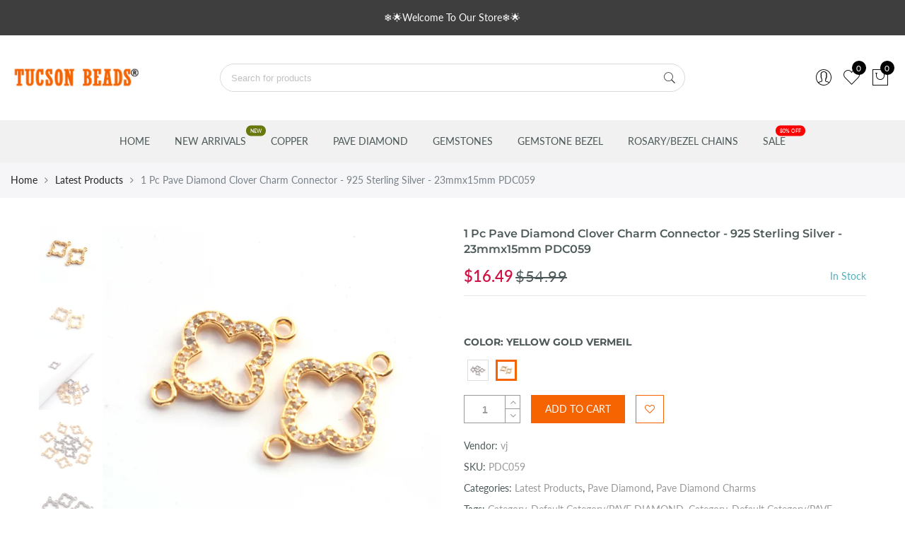

--- FILE ---
content_type: text/html; charset=utf-8
request_url: https://www.tucsonbeads.com/products/2-pcs-pave-diamond-clover-charm-925-sterling-silver-pendant-23mmx15mm-pdc059
body_size: 53024
content:
<!doctype html>
<html lang="en" class="no-js">
<head>
<!-- Start of Booster Apps Seo-0.1-->
<title>1 Pc Pave Diamond Clover Charm Connector - 925 Sterling Silver - 23mmx15mm PDC059 | Tucson Beads</title><meta name="description" content="Listing is For 1  Pc Extremely Beautiful Pave Diamond Clover Charm 925 Sterling Silver Connector PDC059A Beautiful Clover Charm Diamond Pendant 925 Sterling Silver..Size: 23mmx15mm (Including Bail)Metal:  Sterling SilverSold As: 1 PcEC-0..." /><script type="application/ld+json">
  {
    "@context": "https://schema.org",
    "@type": "Organization",
    "name": "Tucson Beads",
    "url": "https://www.tucsonbeads.com",
    "description": "Buy natural gemstone beads online at wholesale prices. We offer a wide variety of beads, gemstone rosary chains, and beaded chains, pave diamond, connectors, rondelles etc.","image": "https://cdn.shopify.com/s/files/1/0618/3873/files/tucsonbeads-logo_200x.png?v=1586694743",
      "logo": "https://cdn.shopify.com/s/files/1/0618/3873/files/tucsonbeads-logo_200x.png?v=1586694743","sameAs": ["https://facebook.com/tucsonbeads/", "https://twitter.com/tucsonbeads786", "https://instagram.com/tucsonbeads/", "https://youtube.com/channel/tucsonbeads", "https://linkedin.com/tucsonbeads", "https://snapchat.com/tucsonbeads", "https://pinterest.com/tucsonbeads", "https://plus.google.com/tucsonbeads"]
  }
</script>

<script type="application/ld+json">
  {
    "@context": "https://schema.org",
    "@type": "WebSite",
    "name": "Tucson Beads",
    "url": "https://www.tucsonbeads.com",
    "potentialAction": {
      "@type": "SearchAction",
      "query-input": "required name=query",
      "target": "https://www.tucsonbeads.com/search?q={query}"
    }
  }
</script><script type="application/ld+json">
  {
    "@context": "https://schema.org",
    "@type": "Product",
    "name": "1 Pc Pave Diamond Clover Charm Connector - 925 Sterling Silver - 23mmx15mm PDC059",
    "brand": {"@type": "Brand","name": "vj"},
    "sku": "PDC059",
    "mpn": "",
    "description": "Listing is For 1  Pc Extremely Beautiful Pave Diamond Clover Charm 925 Sterling Silver Connector PDC059\nA Beautiful Clover Charm Diamond Pendant 925 Sterling Silver..\n\n\nSize: 23mmx15mm (Including Bail)\n\nMetal:  Sterling Silver\n\nSold As: 1 Pc\n\nEC-005\nWe are continuously adding new products in our store. So keep coming back to see more great deals on gems in our mart. Amazing quality at the best price around!!! Makes a great focal piece, sure to get compliments!!!!",
    "url": "https://www.tucsonbeads.com/products/2-pcs-pave-diamond-clover-charm-925-sterling-silver-pendant-23mmx15mm-pdc059","image": "https://www.tucsonbeads.com/cdn/shop/products/IMG_9594_8d2254a9-c777-45e2-9e09-ce23e95dfb14_4336x.jpg?v=1660995658","itemCondition": "https://schema.org/NewCondition",
    "offers": [{
          "@type": "Offer",
          "price": "16.49",
          "priceCurrency": "USD",
          "itemCondition": "https://schema.org/NewCondition",
          "url": "https://www.tucsonbeads.com/products/2-pcs-pave-diamond-clover-charm-925-sterling-silver-pendant-23mmx15mm-pdc059?variant=43241069183202",
          "sku": "PDC059",
          "mpn": "",
          "availability" : "https://schema.org/OutOfStock",
          "priceValidUntil": "2026-02-27","gtin14": ""},{
          "@type": "Offer",
          "price": "16.49",
          "priceCurrency": "USD",
          "itemCondition": "https://schema.org/NewCondition",
          "url": "https://www.tucsonbeads.com/products/2-pcs-pave-diamond-clover-charm-925-sterling-silver-pendant-23mmx15mm-pdc059?variant=43241069215970",
          "sku": "PDC059",
          "mpn": "",
          "availability" : "https://schema.org/InStock",
          "priceValidUntil": "2026-02-27","gtin14": ""}]}
</script>
<!-- end of Booster Apps SEO -->

  <meta charset="utf-8">
  <meta http-equiv="X-UA-Compatible" content="IE=edge,chrome=1">
  <meta name="viewport" content="width=device-width, initial-scale=1.0, maximum-scale=1.0, user-scalable=no">
  <meta name="theme-color" content="#7796a8">
  <meta name="format-detection" content="telephone=no">
  <link rel="canonical" href="https://www.tucsonbeads.com/products/2-pcs-pave-diamond-clover-charm-925-sterling-silver-pendant-23mmx15mm-pdc059">
  <script type="text/javascript">document.documentElement.className = document.documentElement.className.replace('no-js', 'yes-js js_active js');document.addEventListener('lazybeforeunveil', function(e){ var bg = e.target.getAttribute('data-bg');if(bg){ e.target.style.backgroundImage = 'url(' + bg + ')';} });</script><link rel="shortcut icon" type="image/png" href="//www.tucsonbeads.com/cdn/shop/files/tb-favicon_32x.jpg?v=1613546697">
  

<!-- /snippets/social-meta-tags.liquid --><meta name="keywords" content=",Tucson Beads,www.tucsonbeads.com"/><meta name="author" content="The4"><meta property="og:site_name" content="Tucson Beads">
<meta property="og:url" content="https://www.tucsonbeads.com/products/2-pcs-pave-diamond-clover-charm-925-sterling-silver-pendant-23mmx15mm-pdc059">
<meta property="og:title" content="1 Pc Pave Diamond Clover Charm Connector - 925 Sterling Silver - 23mmx15mm PDC059">
<meta property="og:type" content="og:product">
<meta property="og:description" content="925 sterling silver , pave diamond , diamond connector , silver online jewelry , jewelry making , handmade jewelry , pave diamond jewelry , oxidized sterling silver , designer pendant , diamond clover , clover charm , pave diamond clover connector , small charms , fancy charm , diamond clover connector"><meta property="product:price:amount" content="16.49">
  <meta property="product:price:amount" content="USD"><meta property="og:image" content="http://www.tucsonbeads.com/cdn/shop/products/IMG_9594_8d2254a9-c777-45e2-9e09-ce23e95dfb14_1200x1200.jpg?v=1660995658"><meta property="og:image" content="http://www.tucsonbeads.com/cdn/shop/products/IMG_6257_0998990d-2265-408e-a849-a0c81dcb56fe_1200x1200.jpg?v=1660995658"><meta property="og:image" content="http://www.tucsonbeads.com/cdn/shop/products/IMG_6258_fea4bad0-618c-475a-910f-fbdf50d181d5_1200x1200.jpg?v=1660995658"><meta property="og:image:secure_url" content="https://www.tucsonbeads.com/cdn/shop/products/IMG_9594_8d2254a9-c777-45e2-9e09-ce23e95dfb14_1200x1200.jpg?v=1660995658"><meta property="og:image:secure_url" content="https://www.tucsonbeads.com/cdn/shop/products/IMG_6257_0998990d-2265-408e-a849-a0c81dcb56fe_1200x1200.jpg?v=1660995658"><meta property="og:image:secure_url" content="https://www.tucsonbeads.com/cdn/shop/products/IMG_6258_fea4bad0-618c-475a-910f-fbdf50d181d5_1200x1200.jpg?v=1660995658"><meta name="twitter:site" content="@tucsonbeads786"><meta name="twitter:card" content="summary_large_image">
<meta name="twitter:title" content="1 Pc Pave Diamond Clover Charm Connector - 925 Sterling Silver - 23mmx15mm PDC059">
<meta name="twitter:description" content="925 sterling silver , pave diamond , diamond connector , silver online jewelry , jewelry making , handmade jewelry , pave diamond jewelry , oxidized sterling silver , designer pendant , diamond clover , clover charm , pave diamond clover connector , small charms , fancy charm , diamond clover connector">
<link rel="preload" href="//www.tucsonbeads.com/cdn/shop/t/11/assets/head_css.css?v=28777833043423226201704452545" as="style">
  <link rel="preload" href="//www.tucsonbeads.com/cdn/shop/t/11/assets/style.min.css?v=90981914006239464571664864374" as="style"><link rel="preload" href="//www.tucsonbeads.com/cdn/shop/t/11/assets/css_setting.css?v=106675065515904629781762420427" as="style">
  <link href="//www.tucsonbeads.com/cdn/shop/t/11/assets/head_css.css?v=28777833043423226201704452545" rel="stylesheet" type="text/css" media="all" />
  <link href="//www.tucsonbeads.com/cdn/shop/t/11/assets/style.min.css?v=90981914006239464571664864374" rel="stylesheet" type="text/css" media="all" />
<link href="//www.tucsonbeads.com/cdn/shop/t/11/assets/css_setting.css?v=106675065515904629781762420427" rel="stylesheet" type="text/css" media="all" />
<link href="//www.tucsonbeads.com/cdn/shop/t/11/assets/custom.css?v=63772459940212004141664864374" rel="stylesheet" type="text/css" media="all" /><style type="text/css">#product-4572241789024 #callBackVariant .bg_color_sterling-silver, #callBackVariantsticky .bg_color_sterling-silver{background-image: url(//www.tucsonbeads.com/cdn/shop/products/IMG_6258_fea4bad0-618c-475a-910f-fbdf50d181d5_118x.jpg?v=1660995658); }#product-4572241789024 #callBackVariant .bg_color_yellow-gold-vermeil, #callBackVariantsticky .bg_color_yellow-gold-vermeil{background-image: url(//www.tucsonbeads.com/cdn/shop/products/IMG_9596_041c3f90-d662-4bf0-b912-7c084555f524_118x.jpg?v=1660995652); }
      </style><script>var NT4 = NT4 || {};NT4.designMode = false;if (performance.navigation.type === 2) {location.reload(true);}</script><script type="application/json" id="ProductJson-NT">{"one_v":true,"one_p":0,"Ntavailable": [],"Ntsoldout": [[],["yellow-gold-vermeil"]]}
  </script>
  <script type="application/json" id="ProductJson-template">{"id": 4572241789024,"title": "1 Pc Pave Diamond Clover Charm Connector - 925 Sterling Silver - 23mmx15mm PDC059","url": "\/products\/2-pcs-pave-diamond-clover-charm-925-sterling-silver-pendant-23mmx15mm-pdc059","handle": "2-pcs-pave-diamond-clover-charm-925-sterling-silver-pendant-23mmx15mm-pdc059","price": 1649,"price_min": 1649,"price_max": 1649,"available": true,"price_varies": false,"compare_at_price": 5499,"compare_at_price_min": 5499,"compare_at_price_max": 5499,"compare_at_price_varies": false,"images_size": 15,"variants": [{"id": 43241069183202,"title": "sterling-silver","option1": "sterling-silver","option2":null,"option3":null,"sku": "PDC059","requires_shipping": true,"taxable": true,"shopify3d":"none","featured_image":{"id": 37741171015906,"product_id": 4572241789024,"width": 4000,"height": 4000,"src": "\/\/www.tucsonbeads.com\/cdn\/shop\/products\/IMG_6258_fea4bad0-618c-475a-910f-fbdf50d181d5.jpg?v=1660995658"},"available": false,"public_title": "sterling-silver","options": ["sterling-silver"],"price": 1649,"weight": 28,"compare_at_price": 5499,"inventory_quantity": 0,"inventory_management": "shopify","inventory_policy": "deny","incoming": false,"next_incoming_date": null,"barcode": ""},{"id": 43241069215970,"title": "yellow-gold-vermeil","option1": "yellow-gold-vermeil","option2":null,"option3":null,"sku": "PDC059","requires_shipping": true,"taxable": true,"shopify3d":"none","featured_image":{"id": 37945821200610,"product_id": 4572241789024,"width": 3872,"height": 3872,"src": "\/\/www.tucsonbeads.com\/cdn\/shop\/products\/IMG_9596_041c3f90-d662-4bf0-b912-7c084555f524.jpg?v=1660995652"},"available": true,"public_title": "yellow-gold-vermeil","options": ["yellow-gold-vermeil"],"price": 1649,"weight": 28,"compare_at_price": 5499,"inventory_quantity": 3,"inventory_management": "shopify","inventory_policy": "deny","incoming": false,"next_incoming_date": null,"barcode": ""}],"featured_image": "\/\/www.tucsonbeads.com\/cdn\/shop\/products\/IMG_9594_8d2254a9-c777-45e2-9e09-ce23e95dfb14.jpg?v=1660995658","options": ["Color"],"remove_soldout": false}
  </script><script type="text/javascript">var NTsettingspr = {related_id:false, recently_viewed:true, ProductID:4572241789024, PrHandle:"2-pcs-pave-diamond-clover-charm-925-sterling-silver-pendant-23mmx15mm-pdc059", cat_handle:"+latest-products", scrolltop:1000,ThreeSixty:false,hashtag:"none", access_token:"none", username:"none"};</script>
<script type="text/javascript" src="//www.tucsonbeads.com/cdn/shop/t/11/assets/lazysizes.min.js?v=113464784210294075481664864374" async="async"></script>
  <script type="text/javascript" src="//www.tucsonbeads.com/cdn/shop/t/11/assets/jquery.min.js?v=60438153447531384241664864374"></script>
  <script type="text/javascript" src="//www.tucsonbeads.com/cdn/shop/t/11/assets/pre_vendor.min.js?v=85234518780991702321664864374"></script>
  <script type="text/javascript" src="//www.tucsonbeads.com/cdn/shop/t/11/assets/pre_theme.min.js?v=6698942598232343181664864374"></script><!-- Set variables --><script>window.performance && window.performance.mark && window.performance.mark('shopify.content_for_header.start');</script><meta name="google-site-verification" content="VOIHyvwP4izQp3A3Ads3cn49JKC6-E4nAxo33avEjmw">
<meta id="shopify-digital-wallet" name="shopify-digital-wallet" content="/6183873/digital_wallets/dialog">
<meta name="shopify-checkout-api-token" content="fede6b5a0dca760172e7d28d3db6fa2a">
<meta id="in-context-paypal-metadata" data-shop-id="6183873" data-venmo-supported="false" data-environment="production" data-locale="en_US" data-paypal-v4="true" data-currency="USD">
<link rel="alternate" hreflang="x-default" href="https://www.tucsonbeads.com/products/2-pcs-pave-diamond-clover-charm-925-sterling-silver-pendant-23mmx15mm-pdc059">
<link rel="alternate" hreflang="en" href="https://www.tucsonbeads.com/products/2-pcs-pave-diamond-clover-charm-925-sterling-silver-pendant-23mmx15mm-pdc059">
<link rel="alternate" hreflang="en-CA" href="https://www.tucsonbeads.com/en-ca/products/2-pcs-pave-diamond-clover-charm-925-sterling-silver-pendant-23mmx15mm-pdc059">
<link rel="alternate" type="application/json+oembed" href="https://www.tucsonbeads.com/products/2-pcs-pave-diamond-clover-charm-925-sterling-silver-pendant-23mmx15mm-pdc059.oembed">
<script async="async" src="/checkouts/internal/preloads.js?locale=en-US"></script>
<link rel="preconnect" href="https://shop.app" crossorigin="anonymous">
<script async="async" src="https://shop.app/checkouts/internal/preloads.js?locale=en-US&shop_id=6183873" crossorigin="anonymous"></script>
<script id="apple-pay-shop-capabilities" type="application/json">{"shopId":6183873,"countryCode":"US","currencyCode":"USD","merchantCapabilities":["supports3DS"],"merchantId":"gid:\/\/shopify\/Shop\/6183873","merchantName":"Tucson Beads","requiredBillingContactFields":["postalAddress","email","phone"],"requiredShippingContactFields":["postalAddress","email","phone"],"shippingType":"shipping","supportedNetworks":["visa","masterCard","amex","discover","elo","jcb"],"total":{"type":"pending","label":"Tucson Beads","amount":"1.00"},"shopifyPaymentsEnabled":true,"supportsSubscriptions":true}</script>
<script id="shopify-features" type="application/json">{"accessToken":"fede6b5a0dca760172e7d28d3db6fa2a","betas":["rich-media-storefront-analytics"],"domain":"www.tucsonbeads.com","predictiveSearch":true,"shopId":6183873,"locale":"en"}</script>
<script>var Shopify = Shopify || {};
Shopify.shop = "tucson-beads.myshopify.com";
Shopify.locale = "en";
Shopify.currency = {"active":"USD","rate":"1.0"};
Shopify.country = "US";
Shopify.theme = {"name":"Copy of Gecko4 - upload me","id":136174797026,"schema_name":"Gecko","schema_version":"4.0","theme_store_id":null,"role":"main"};
Shopify.theme.handle = "null";
Shopify.theme.style = {"id":null,"handle":null};
Shopify.cdnHost = "www.tucsonbeads.com/cdn";
Shopify.routes = Shopify.routes || {};
Shopify.routes.root = "/";</script>
<script type="module">!function(o){(o.Shopify=o.Shopify||{}).modules=!0}(window);</script>
<script>!function(o){function n(){var o=[];function n(){o.push(Array.prototype.slice.apply(arguments))}return n.q=o,n}var t=o.Shopify=o.Shopify||{};t.loadFeatures=n(),t.autoloadFeatures=n()}(window);</script>
<script>
  window.ShopifyPay = window.ShopifyPay || {};
  window.ShopifyPay.apiHost = "shop.app\/pay";
  window.ShopifyPay.redirectState = null;
</script>
<script id="shop-js-analytics" type="application/json">{"pageType":"product"}</script>
<script defer="defer" async type="module" src="//www.tucsonbeads.com/cdn/shopifycloud/shop-js/modules/v2/client.init-shop-cart-sync_WVOgQShq.en.esm.js"></script>
<script defer="defer" async type="module" src="//www.tucsonbeads.com/cdn/shopifycloud/shop-js/modules/v2/chunk.common_C_13GLB1.esm.js"></script>
<script defer="defer" async type="module" src="//www.tucsonbeads.com/cdn/shopifycloud/shop-js/modules/v2/chunk.modal_CLfMGd0m.esm.js"></script>
<script type="module">
  await import("//www.tucsonbeads.com/cdn/shopifycloud/shop-js/modules/v2/client.init-shop-cart-sync_WVOgQShq.en.esm.js");
await import("//www.tucsonbeads.com/cdn/shopifycloud/shop-js/modules/v2/chunk.common_C_13GLB1.esm.js");
await import("//www.tucsonbeads.com/cdn/shopifycloud/shop-js/modules/v2/chunk.modal_CLfMGd0m.esm.js");

  window.Shopify.SignInWithShop?.initShopCartSync?.({"fedCMEnabled":true,"windoidEnabled":true});

</script>
<script defer="defer" async type="module" src="//www.tucsonbeads.com/cdn/shopifycloud/shop-js/modules/v2/client.payment-terms_BWmiNN46.en.esm.js"></script>
<script defer="defer" async type="module" src="//www.tucsonbeads.com/cdn/shopifycloud/shop-js/modules/v2/chunk.common_C_13GLB1.esm.js"></script>
<script defer="defer" async type="module" src="//www.tucsonbeads.com/cdn/shopifycloud/shop-js/modules/v2/chunk.modal_CLfMGd0m.esm.js"></script>
<script type="module">
  await import("//www.tucsonbeads.com/cdn/shopifycloud/shop-js/modules/v2/client.payment-terms_BWmiNN46.en.esm.js");
await import("//www.tucsonbeads.com/cdn/shopifycloud/shop-js/modules/v2/chunk.common_C_13GLB1.esm.js");
await import("//www.tucsonbeads.com/cdn/shopifycloud/shop-js/modules/v2/chunk.modal_CLfMGd0m.esm.js");

  
</script>
<script>
  window.Shopify = window.Shopify || {};
  if (!window.Shopify.featureAssets) window.Shopify.featureAssets = {};
  window.Shopify.featureAssets['shop-js'] = {"shop-cart-sync":["modules/v2/client.shop-cart-sync_DuR37GeY.en.esm.js","modules/v2/chunk.common_C_13GLB1.esm.js","modules/v2/chunk.modal_CLfMGd0m.esm.js"],"init-fed-cm":["modules/v2/client.init-fed-cm_BucUoe6W.en.esm.js","modules/v2/chunk.common_C_13GLB1.esm.js","modules/v2/chunk.modal_CLfMGd0m.esm.js"],"shop-toast-manager":["modules/v2/client.shop-toast-manager_B0JfrpKj.en.esm.js","modules/v2/chunk.common_C_13GLB1.esm.js","modules/v2/chunk.modal_CLfMGd0m.esm.js"],"init-shop-cart-sync":["modules/v2/client.init-shop-cart-sync_WVOgQShq.en.esm.js","modules/v2/chunk.common_C_13GLB1.esm.js","modules/v2/chunk.modal_CLfMGd0m.esm.js"],"shop-button":["modules/v2/client.shop-button_B_U3bv27.en.esm.js","modules/v2/chunk.common_C_13GLB1.esm.js","modules/v2/chunk.modal_CLfMGd0m.esm.js"],"init-windoid":["modules/v2/client.init-windoid_DuP9q_di.en.esm.js","modules/v2/chunk.common_C_13GLB1.esm.js","modules/v2/chunk.modal_CLfMGd0m.esm.js"],"shop-cash-offers":["modules/v2/client.shop-cash-offers_BmULhtno.en.esm.js","modules/v2/chunk.common_C_13GLB1.esm.js","modules/v2/chunk.modal_CLfMGd0m.esm.js"],"pay-button":["modules/v2/client.pay-button_CrPSEbOK.en.esm.js","modules/v2/chunk.common_C_13GLB1.esm.js","modules/v2/chunk.modal_CLfMGd0m.esm.js"],"init-customer-accounts":["modules/v2/client.init-customer-accounts_jNk9cPYQ.en.esm.js","modules/v2/client.shop-login-button_DJ5ldayH.en.esm.js","modules/v2/chunk.common_C_13GLB1.esm.js","modules/v2/chunk.modal_CLfMGd0m.esm.js"],"avatar":["modules/v2/client.avatar_BTnouDA3.en.esm.js"],"checkout-modal":["modules/v2/client.checkout-modal_pBPyh9w8.en.esm.js","modules/v2/chunk.common_C_13GLB1.esm.js","modules/v2/chunk.modal_CLfMGd0m.esm.js"],"init-shop-for-new-customer-accounts":["modules/v2/client.init-shop-for-new-customer-accounts_BUoCy7a5.en.esm.js","modules/v2/client.shop-login-button_DJ5ldayH.en.esm.js","modules/v2/chunk.common_C_13GLB1.esm.js","modules/v2/chunk.modal_CLfMGd0m.esm.js"],"init-customer-accounts-sign-up":["modules/v2/client.init-customer-accounts-sign-up_CnczCz9H.en.esm.js","modules/v2/client.shop-login-button_DJ5ldayH.en.esm.js","modules/v2/chunk.common_C_13GLB1.esm.js","modules/v2/chunk.modal_CLfMGd0m.esm.js"],"init-shop-email-lookup-coordinator":["modules/v2/client.init-shop-email-lookup-coordinator_CzjY5t9o.en.esm.js","modules/v2/chunk.common_C_13GLB1.esm.js","modules/v2/chunk.modal_CLfMGd0m.esm.js"],"shop-follow-button":["modules/v2/client.shop-follow-button_CsYC63q7.en.esm.js","modules/v2/chunk.common_C_13GLB1.esm.js","modules/v2/chunk.modal_CLfMGd0m.esm.js"],"shop-login-button":["modules/v2/client.shop-login-button_DJ5ldayH.en.esm.js","modules/v2/chunk.common_C_13GLB1.esm.js","modules/v2/chunk.modal_CLfMGd0m.esm.js"],"shop-login":["modules/v2/client.shop-login_B9ccPdmx.en.esm.js","modules/v2/chunk.common_C_13GLB1.esm.js","modules/v2/chunk.modal_CLfMGd0m.esm.js"],"lead-capture":["modules/v2/client.lead-capture_D0K_KgYb.en.esm.js","modules/v2/chunk.common_C_13GLB1.esm.js","modules/v2/chunk.modal_CLfMGd0m.esm.js"],"payment-terms":["modules/v2/client.payment-terms_BWmiNN46.en.esm.js","modules/v2/chunk.common_C_13GLB1.esm.js","modules/v2/chunk.modal_CLfMGd0m.esm.js"]};
</script>
<script>(function() {
  var isLoaded = false;
  function asyncLoad() {
    if (isLoaded) return;
    isLoaded = true;
    var urls = ["\/\/cdn.shopify.com\/proxy\/e8c2153374dac3b710f2e157724e7a67508cc7a4770dd4ffa259564eec7cabca\/bingshoppingtool-t2app-prod.trafficmanager.net\/uet\/tracking_script?shop=tucson-beads.myshopify.com\u0026sp-cache-control=cHVibGljLCBtYXgtYWdlPTkwMA","https:\/\/cdn.shopify.com\/s\/files\/1\/0618\/3873\/t\/8\/assets\/ZAnMdlKPu1BW7Hyu.js?v=1606483579\u0026shopId=13576\u0026shop=tucson-beads.myshopify.com","https:\/\/d11gyepaze0qmc.cloudfront.net\/assets\/js\/order-lookup-by-hulkapps.js?shop=tucson-beads.myshopify.com"];
    for (var i = 0; i < urls.length; i++) {
      var s = document.createElement('script');
      s.type = 'text/javascript';
      s.async = true;
      s.src = urls[i];
      var x = document.getElementsByTagName('script')[0];
      x.parentNode.insertBefore(s, x);
    }
  };
  if(window.attachEvent) {
    window.attachEvent('onload', asyncLoad);
  } else {
    window.addEventListener('load', asyncLoad, false);
  }
})();</script>
<script id="__st">var __st={"a":6183873,"offset":-18000,"reqid":"13c313a0-7fbf-4f6c-905c-89b9f880a411-1769637383","pageurl":"www.tucsonbeads.com\/products\/2-pcs-pave-diamond-clover-charm-925-sterling-silver-pendant-23mmx15mm-pdc059","u":"8d3d6aa180ab","p":"product","rtyp":"product","rid":4572241789024};</script>
<script>window.ShopifyPaypalV4VisibilityTracking = true;</script>
<script id="captcha-bootstrap">!function(){'use strict';const t='contact',e='account',n='new_comment',o=[[t,t],['blogs',n],['comments',n],[t,'customer']],c=[[e,'customer_login'],[e,'guest_login'],[e,'recover_customer_password'],[e,'create_customer']],r=t=>t.map((([t,e])=>`form[action*='/${t}']:not([data-nocaptcha='true']) input[name='form_type'][value='${e}']`)).join(','),a=t=>()=>t?[...document.querySelectorAll(t)].map((t=>t.form)):[];function s(){const t=[...o],e=r(t);return a(e)}const i='password',u='form_key',d=['recaptcha-v3-token','g-recaptcha-response','h-captcha-response',i],f=()=>{try{return window.sessionStorage}catch{return}},m='__shopify_v',_=t=>t.elements[u];function p(t,e,n=!1){try{const o=window.sessionStorage,c=JSON.parse(o.getItem(e)),{data:r}=function(t){const{data:e,action:n}=t;return t[m]||n?{data:e,action:n}:{data:t,action:n}}(c);for(const[e,n]of Object.entries(r))t.elements[e]&&(t.elements[e].value=n);n&&o.removeItem(e)}catch(o){console.error('form repopulation failed',{error:o})}}const l='form_type',E='cptcha';function T(t){t.dataset[E]=!0}const w=window,h=w.document,L='Shopify',v='ce_forms',y='captcha';let A=!1;((t,e)=>{const n=(g='f06e6c50-85a8-45c8-87d0-21a2b65856fe',I='https://cdn.shopify.com/shopifycloud/storefront-forms-hcaptcha/ce_storefront_forms_captcha_hcaptcha.v1.5.2.iife.js',D={infoText:'Protected by hCaptcha',privacyText:'Privacy',termsText:'Terms'},(t,e,n)=>{const o=w[L][v],c=o.bindForm;if(c)return c(t,g,e,D).then(n);var r;o.q.push([[t,g,e,D],n]),r=I,A||(h.body.append(Object.assign(h.createElement('script'),{id:'captcha-provider',async:!0,src:r})),A=!0)});var g,I,D;w[L]=w[L]||{},w[L][v]=w[L][v]||{},w[L][v].q=[],w[L][y]=w[L][y]||{},w[L][y].protect=function(t,e){n(t,void 0,e),T(t)},Object.freeze(w[L][y]),function(t,e,n,w,h,L){const[v,y,A,g]=function(t,e,n){const i=e?o:[],u=t?c:[],d=[...i,...u],f=r(d),m=r(i),_=r(d.filter((([t,e])=>n.includes(e))));return[a(f),a(m),a(_),s()]}(w,h,L),I=t=>{const e=t.target;return e instanceof HTMLFormElement?e:e&&e.form},D=t=>v().includes(t);t.addEventListener('submit',(t=>{const e=I(t);if(!e)return;const n=D(e)&&!e.dataset.hcaptchaBound&&!e.dataset.recaptchaBound,o=_(e),c=g().includes(e)&&(!o||!o.value);(n||c)&&t.preventDefault(),c&&!n&&(function(t){try{if(!f())return;!function(t){const e=f();if(!e)return;const n=_(t);if(!n)return;const o=n.value;o&&e.removeItem(o)}(t);const e=Array.from(Array(32),(()=>Math.random().toString(36)[2])).join('');!function(t,e){_(t)||t.append(Object.assign(document.createElement('input'),{type:'hidden',name:u})),t.elements[u].value=e}(t,e),function(t,e){const n=f();if(!n)return;const o=[...t.querySelectorAll(`input[type='${i}']`)].map((({name:t})=>t)),c=[...d,...o],r={};for(const[a,s]of new FormData(t).entries())c.includes(a)||(r[a]=s);n.setItem(e,JSON.stringify({[m]:1,action:t.action,data:r}))}(t,e)}catch(e){console.error('failed to persist form',e)}}(e),e.submit())}));const S=(t,e)=>{t&&!t.dataset[E]&&(n(t,e.some((e=>e===t))),T(t))};for(const o of['focusin','change'])t.addEventListener(o,(t=>{const e=I(t);D(e)&&S(e,y())}));const B=e.get('form_key'),M=e.get(l),P=B&&M;t.addEventListener('DOMContentLoaded',(()=>{const t=y();if(P)for(const e of t)e.elements[l].value===M&&p(e,B);[...new Set([...A(),...v().filter((t=>'true'===t.dataset.shopifyCaptcha))])].forEach((e=>S(e,t)))}))}(h,new URLSearchParams(w.location.search),n,t,e,['guest_login'])})(!0,!0)}();</script>
<script integrity="sha256-4kQ18oKyAcykRKYeNunJcIwy7WH5gtpwJnB7kiuLZ1E=" data-source-attribution="shopify.loadfeatures" defer="defer" src="//www.tucsonbeads.com/cdn/shopifycloud/storefront/assets/storefront/load_feature-a0a9edcb.js" crossorigin="anonymous"></script>
<script crossorigin="anonymous" defer="defer" src="//www.tucsonbeads.com/cdn/shopifycloud/storefront/assets/shopify_pay/storefront-65b4c6d7.js?v=20250812"></script>
<script data-source-attribution="shopify.dynamic_checkout.dynamic.init">var Shopify=Shopify||{};Shopify.PaymentButton=Shopify.PaymentButton||{isStorefrontPortableWallets:!0,init:function(){window.Shopify.PaymentButton.init=function(){};var t=document.createElement("script");t.src="https://www.tucsonbeads.com/cdn/shopifycloud/portable-wallets/latest/portable-wallets.en.js",t.type="module",document.head.appendChild(t)}};
</script>
<script data-source-attribution="shopify.dynamic_checkout.buyer_consent">
  function portableWalletsHideBuyerConsent(e){var t=document.getElementById("shopify-buyer-consent"),n=document.getElementById("shopify-subscription-policy-button");t&&n&&(t.classList.add("hidden"),t.setAttribute("aria-hidden","true"),n.removeEventListener("click",e))}function portableWalletsShowBuyerConsent(e){var t=document.getElementById("shopify-buyer-consent"),n=document.getElementById("shopify-subscription-policy-button");t&&n&&(t.classList.remove("hidden"),t.removeAttribute("aria-hidden"),n.addEventListener("click",e))}window.Shopify?.PaymentButton&&(window.Shopify.PaymentButton.hideBuyerConsent=portableWalletsHideBuyerConsent,window.Shopify.PaymentButton.showBuyerConsent=portableWalletsShowBuyerConsent);
</script>
<script data-source-attribution="shopify.dynamic_checkout.cart.bootstrap">document.addEventListener("DOMContentLoaded",(function(){function t(){return document.querySelector("shopify-accelerated-checkout-cart, shopify-accelerated-checkout")}if(t())Shopify.PaymentButton.init();else{new MutationObserver((function(e,n){t()&&(Shopify.PaymentButton.init(),n.disconnect())})).observe(document.body,{childList:!0,subtree:!0})}}));
</script>
<link id="shopify-accelerated-checkout-styles" rel="stylesheet" media="screen" href="https://www.tucsonbeads.com/cdn/shopifycloud/portable-wallets/latest/accelerated-checkout-backwards-compat.css" crossorigin="anonymous">
<style id="shopify-accelerated-checkout-cart">
        #shopify-buyer-consent {
  margin-top: 1em;
  display: inline-block;
  width: 100%;
}

#shopify-buyer-consent.hidden {
  display: none;
}

#shopify-subscription-policy-button {
  background: none;
  border: none;
  padding: 0;
  text-decoration: underline;
  font-size: inherit;
  cursor: pointer;
}

#shopify-subscription-policy-button::before {
  box-shadow: none;
}

      </style>

<script>window.performance && window.performance.mark && window.performance.mark('shopify.content_for_header.end');</script>
  
  <meta name="google-site-verification" content="cBCnMnZ7Md3XmsTSSfUxY2x6GgPgMBvQkS0zSa7zKv8" />
<script src="https://cdn.shopify.com/extensions/6c66d7d0-f631-46bf-8039-ad48ac607ad6/forms-2301/assets/shopify-forms-loader.js" type="text/javascript" defer="defer"></script>
<script src="https://cdn.shopify.com/extensions/019c0057-895d-7ff2-b2c3-37d5559f1468/smile-io-279/assets/smile-loader.js" type="text/javascript" defer="defer"></script>
<link href="https://monorail-edge.shopifysvc.com" rel="dns-prefetch">
<script>(function(){if ("sendBeacon" in navigator && "performance" in window) {try {var session_token_from_headers = performance.getEntriesByType('navigation')[0].serverTiming.find(x => x.name == '_s').description;} catch {var session_token_from_headers = undefined;}var session_cookie_matches = document.cookie.match(/_shopify_s=([^;]*)/);var session_token_from_cookie = session_cookie_matches && session_cookie_matches.length === 2 ? session_cookie_matches[1] : "";var session_token = session_token_from_headers || session_token_from_cookie || "";function handle_abandonment_event(e) {var entries = performance.getEntries().filter(function(entry) {return /monorail-edge.shopifysvc.com/.test(entry.name);});if (!window.abandonment_tracked && entries.length === 0) {window.abandonment_tracked = true;var currentMs = Date.now();var navigation_start = performance.timing.navigationStart;var payload = {shop_id: 6183873,url: window.location.href,navigation_start,duration: currentMs - navigation_start,session_token,page_type: "product"};window.navigator.sendBeacon("https://monorail-edge.shopifysvc.com/v1/produce", JSON.stringify({schema_id: "online_store_buyer_site_abandonment/1.1",payload: payload,metadata: {event_created_at_ms: currentMs,event_sent_at_ms: currentMs}}));}}window.addEventListener('pagehide', handle_abandonment_event);}}());</script>
<script id="web-pixels-manager-setup">(function e(e,d,r,n,o){if(void 0===o&&(o={}),!Boolean(null===(a=null===(i=window.Shopify)||void 0===i?void 0:i.analytics)||void 0===a?void 0:a.replayQueue)){var i,a;window.Shopify=window.Shopify||{};var t=window.Shopify;t.analytics=t.analytics||{};var s=t.analytics;s.replayQueue=[],s.publish=function(e,d,r){return s.replayQueue.push([e,d,r]),!0};try{self.performance.mark("wpm:start")}catch(e){}var l=function(){var e={modern:/Edge?\/(1{2}[4-9]|1[2-9]\d|[2-9]\d{2}|\d{4,})\.\d+(\.\d+|)|Firefox\/(1{2}[4-9]|1[2-9]\d|[2-9]\d{2}|\d{4,})\.\d+(\.\d+|)|Chrom(ium|e)\/(9{2}|\d{3,})\.\d+(\.\d+|)|(Maci|X1{2}).+ Version\/(15\.\d+|(1[6-9]|[2-9]\d|\d{3,})\.\d+)([,.]\d+|)( \(\w+\)|)( Mobile\/\w+|) Safari\/|Chrome.+OPR\/(9{2}|\d{3,})\.\d+\.\d+|(CPU[ +]OS|iPhone[ +]OS|CPU[ +]iPhone|CPU IPhone OS|CPU iPad OS)[ +]+(15[._]\d+|(1[6-9]|[2-9]\d|\d{3,})[._]\d+)([._]\d+|)|Android:?[ /-](13[3-9]|1[4-9]\d|[2-9]\d{2}|\d{4,})(\.\d+|)(\.\d+|)|Android.+Firefox\/(13[5-9]|1[4-9]\d|[2-9]\d{2}|\d{4,})\.\d+(\.\d+|)|Android.+Chrom(ium|e)\/(13[3-9]|1[4-9]\d|[2-9]\d{2}|\d{4,})\.\d+(\.\d+|)|SamsungBrowser\/([2-9]\d|\d{3,})\.\d+/,legacy:/Edge?\/(1[6-9]|[2-9]\d|\d{3,})\.\d+(\.\d+|)|Firefox\/(5[4-9]|[6-9]\d|\d{3,})\.\d+(\.\d+|)|Chrom(ium|e)\/(5[1-9]|[6-9]\d|\d{3,})\.\d+(\.\d+|)([\d.]+$|.*Safari\/(?![\d.]+ Edge\/[\d.]+$))|(Maci|X1{2}).+ Version\/(10\.\d+|(1[1-9]|[2-9]\d|\d{3,})\.\d+)([,.]\d+|)( \(\w+\)|)( Mobile\/\w+|) Safari\/|Chrome.+OPR\/(3[89]|[4-9]\d|\d{3,})\.\d+\.\d+|(CPU[ +]OS|iPhone[ +]OS|CPU[ +]iPhone|CPU IPhone OS|CPU iPad OS)[ +]+(10[._]\d+|(1[1-9]|[2-9]\d|\d{3,})[._]\d+)([._]\d+|)|Android:?[ /-](13[3-9]|1[4-9]\d|[2-9]\d{2}|\d{4,})(\.\d+|)(\.\d+|)|Mobile Safari.+OPR\/([89]\d|\d{3,})\.\d+\.\d+|Android.+Firefox\/(13[5-9]|1[4-9]\d|[2-9]\d{2}|\d{4,})\.\d+(\.\d+|)|Android.+Chrom(ium|e)\/(13[3-9]|1[4-9]\d|[2-9]\d{2}|\d{4,})\.\d+(\.\d+|)|Android.+(UC? ?Browser|UCWEB|U3)[ /]?(15\.([5-9]|\d{2,})|(1[6-9]|[2-9]\d|\d{3,})\.\d+)\.\d+|SamsungBrowser\/(5\.\d+|([6-9]|\d{2,})\.\d+)|Android.+MQ{2}Browser\/(14(\.(9|\d{2,})|)|(1[5-9]|[2-9]\d|\d{3,})(\.\d+|))(\.\d+|)|K[Aa][Ii]OS\/(3\.\d+|([4-9]|\d{2,})\.\d+)(\.\d+|)/},d=e.modern,r=e.legacy,n=navigator.userAgent;return n.match(d)?"modern":n.match(r)?"legacy":"unknown"}(),u="modern"===l?"modern":"legacy",c=(null!=n?n:{modern:"",legacy:""})[u],f=function(e){return[e.baseUrl,"/wpm","/b",e.hashVersion,"modern"===e.buildTarget?"m":"l",".js"].join("")}({baseUrl:d,hashVersion:r,buildTarget:u}),m=function(e){var d=e.version,r=e.bundleTarget,n=e.surface,o=e.pageUrl,i=e.monorailEndpoint;return{emit:function(e){var a=e.status,t=e.errorMsg,s=(new Date).getTime(),l=JSON.stringify({metadata:{event_sent_at_ms:s},events:[{schema_id:"web_pixels_manager_load/3.1",payload:{version:d,bundle_target:r,page_url:o,status:a,surface:n,error_msg:t},metadata:{event_created_at_ms:s}}]});if(!i)return console&&console.warn&&console.warn("[Web Pixels Manager] No Monorail endpoint provided, skipping logging."),!1;try{return self.navigator.sendBeacon.bind(self.navigator)(i,l)}catch(e){}var u=new XMLHttpRequest;try{return u.open("POST",i,!0),u.setRequestHeader("Content-Type","text/plain"),u.send(l),!0}catch(e){return console&&console.warn&&console.warn("[Web Pixels Manager] Got an unhandled error while logging to Monorail."),!1}}}}({version:r,bundleTarget:l,surface:e.surface,pageUrl:self.location.href,monorailEndpoint:e.monorailEndpoint});try{o.browserTarget=l,function(e){var d=e.src,r=e.async,n=void 0===r||r,o=e.onload,i=e.onerror,a=e.sri,t=e.scriptDataAttributes,s=void 0===t?{}:t,l=document.createElement("script"),u=document.querySelector("head"),c=document.querySelector("body");if(l.async=n,l.src=d,a&&(l.integrity=a,l.crossOrigin="anonymous"),s)for(var f in s)if(Object.prototype.hasOwnProperty.call(s,f))try{l.dataset[f]=s[f]}catch(e){}if(o&&l.addEventListener("load",o),i&&l.addEventListener("error",i),u)u.appendChild(l);else{if(!c)throw new Error("Did not find a head or body element to append the script");c.appendChild(l)}}({src:f,async:!0,onload:function(){if(!function(){var e,d;return Boolean(null===(d=null===(e=window.Shopify)||void 0===e?void 0:e.analytics)||void 0===d?void 0:d.initialized)}()){var d=window.webPixelsManager.init(e)||void 0;if(d){var r=window.Shopify.analytics;r.replayQueue.forEach((function(e){var r=e[0],n=e[1],o=e[2];d.publishCustomEvent(r,n,o)})),r.replayQueue=[],r.publish=d.publishCustomEvent,r.visitor=d.visitor,r.initialized=!0}}},onerror:function(){return m.emit({status:"failed",errorMsg:"".concat(f," has failed to load")})},sri:function(e){var d=/^sha384-[A-Za-z0-9+/=]+$/;return"string"==typeof e&&d.test(e)}(c)?c:"",scriptDataAttributes:o}),m.emit({status:"loading"})}catch(e){m.emit({status:"failed",errorMsg:(null==e?void 0:e.message)||"Unknown error"})}}})({shopId: 6183873,storefrontBaseUrl: "https://www.tucsonbeads.com",extensionsBaseUrl: "https://extensions.shopifycdn.com/cdn/shopifycloud/web-pixels-manager",monorailEndpoint: "https://monorail-edge.shopifysvc.com/unstable/produce_batch",surface: "storefront-renderer",enabledBetaFlags: ["2dca8a86"],webPixelsConfigList: [{"id":"1190920418","configuration":"{\"shopId\":\"13576\"}","eventPayloadVersion":"v1","runtimeContext":"STRICT","scriptVersion":"e57a43765e0d230c1bcb12178c1ff13f","type":"APP","apiClientId":2328352,"privacyPurposes":[],"dataSharingAdjustments":{"protectedCustomerApprovalScopes":["read_customer_address","read_customer_email","read_customer_name","read_customer_personal_data","read_customer_phone"]}},{"id":"492568802","configuration":"{\"config\":\"{\\\"pixel_id\\\":\\\"AW-644683005\\\",\\\"target_country\\\":\\\"US\\\",\\\"gtag_events\\\":[{\\\"type\\\":\\\"search\\\",\\\"action_label\\\":\\\"AW-644683005\\\/hoO-COzuvM4BEP2ptLMC\\\"},{\\\"type\\\":\\\"begin_checkout\\\",\\\"action_label\\\":\\\"AW-644683005\\\/Kud-COnuvM4BEP2ptLMC\\\"},{\\\"type\\\":\\\"view_item\\\",\\\"action_label\\\":[\\\"AW-644683005\\\/fIMMCJHtvM4BEP2ptLMC\\\",\\\"MC-QDQW3QCPHP\\\"]},{\\\"type\\\":\\\"purchase\\\",\\\"action_label\\\":[\\\"AW-644683005\\\/fKArCI7tvM4BEP2ptLMC\\\",\\\"MC-QDQW3QCPHP\\\"]},{\\\"type\\\":\\\"page_view\\\",\\\"action_label\\\":[\\\"AW-644683005\\\/RWGDCIvtvM4BEP2ptLMC\\\",\\\"MC-QDQW3QCPHP\\\"]},{\\\"type\\\":\\\"add_payment_info\\\",\\\"action_label\\\":\\\"AW-644683005\\\/fhZnCO_uvM4BEP2ptLMC\\\"},{\\\"type\\\":\\\"add_to_cart\\\",\\\"action_label\\\":\\\"AW-644683005\\\/E_n-CObuvM4BEP2ptLMC\\\"}],\\\"enable_monitoring_mode\\\":false}\"}","eventPayloadVersion":"v1","runtimeContext":"OPEN","scriptVersion":"b2a88bafab3e21179ed38636efcd8a93","type":"APP","apiClientId":1780363,"privacyPurposes":[],"dataSharingAdjustments":{"protectedCustomerApprovalScopes":["read_customer_address","read_customer_email","read_customer_name","read_customer_personal_data","read_customer_phone"]}},{"id":"212173026","configuration":"{\"pixel_id\":\"327446277421388\",\"pixel_type\":\"facebook_pixel\",\"metaapp_system_user_token\":\"-\"}","eventPayloadVersion":"v1","runtimeContext":"OPEN","scriptVersion":"ca16bc87fe92b6042fbaa3acc2fbdaa6","type":"APP","apiClientId":2329312,"privacyPurposes":["ANALYTICS","MARKETING","SALE_OF_DATA"],"dataSharingAdjustments":{"protectedCustomerApprovalScopes":["read_customer_address","read_customer_email","read_customer_name","read_customer_personal_data","read_customer_phone"]}},{"id":"111411426","configuration":"{\"ti\":\"343009590\",\"endpoint\":\"https:\/\/bat.bing.com\/action\/0\"}","eventPayloadVersion":"v1","runtimeContext":"STRICT","scriptVersion":"5ee93563fe31b11d2d65e2f09a5229dc","type":"APP","apiClientId":2997493,"privacyPurposes":["ANALYTICS","MARKETING","SALE_OF_DATA"],"dataSharingAdjustments":{"protectedCustomerApprovalScopes":["read_customer_personal_data"]}},{"id":"104759522","configuration":"{\"tagID\":\"2613594229241\"}","eventPayloadVersion":"v1","runtimeContext":"STRICT","scriptVersion":"18031546ee651571ed29edbe71a3550b","type":"APP","apiClientId":3009811,"privacyPurposes":["ANALYTICS","MARKETING","SALE_OF_DATA"],"dataSharingAdjustments":{"protectedCustomerApprovalScopes":["read_customer_address","read_customer_email","read_customer_name","read_customer_personal_data","read_customer_phone"]}},{"id":"shopify-app-pixel","configuration":"{}","eventPayloadVersion":"v1","runtimeContext":"STRICT","scriptVersion":"0450","apiClientId":"shopify-pixel","type":"APP","privacyPurposes":["ANALYTICS","MARKETING"]},{"id":"shopify-custom-pixel","eventPayloadVersion":"v1","runtimeContext":"LAX","scriptVersion":"0450","apiClientId":"shopify-pixel","type":"CUSTOM","privacyPurposes":["ANALYTICS","MARKETING"]}],isMerchantRequest: false,initData: {"shop":{"name":"Tucson Beads","paymentSettings":{"currencyCode":"USD"},"myshopifyDomain":"tucson-beads.myshopify.com","countryCode":"US","storefrontUrl":"https:\/\/www.tucsonbeads.com"},"customer":null,"cart":null,"checkout":null,"productVariants":[{"price":{"amount":16.49,"currencyCode":"USD"},"product":{"title":"1 Pc Pave Diamond Clover Charm Connector - 925 Sterling Silver - 23mmx15mm PDC059","vendor":"vj","id":"4572241789024","untranslatedTitle":"1 Pc Pave Diamond Clover Charm Connector - 925 Sterling Silver - 23mmx15mm PDC059","url":"\/products\/2-pcs-pave-diamond-clover-charm-925-sterling-silver-pendant-23mmx15mm-pdc059","type":"Pave Diamond Connector"},"id":"43241069183202","image":{"src":"\/\/www.tucsonbeads.com\/cdn\/shop\/products\/IMG_6258_fea4bad0-618c-475a-910f-fbdf50d181d5.jpg?v=1660995658"},"sku":"PDC059","title":"Sterling Silver","untranslatedTitle":"Sterling Silver"},{"price":{"amount":16.49,"currencyCode":"USD"},"product":{"title":"1 Pc Pave Diamond Clover Charm Connector - 925 Sterling Silver - 23mmx15mm PDC059","vendor":"vj","id":"4572241789024","untranslatedTitle":"1 Pc Pave Diamond Clover Charm Connector - 925 Sterling Silver - 23mmx15mm PDC059","url":"\/products\/2-pcs-pave-diamond-clover-charm-925-sterling-silver-pendant-23mmx15mm-pdc059","type":"Pave Diamond Connector"},"id":"43241069215970","image":{"src":"\/\/www.tucsonbeads.com\/cdn\/shop\/products\/IMG_9596_041c3f90-d662-4bf0-b912-7c084555f524.jpg?v=1660995652"},"sku":"PDC059","title":"Yellow gold Vermeil","untranslatedTitle":"Yellow gold Vermeil"}],"purchasingCompany":null},},"https://www.tucsonbeads.com/cdn","1d2a099fw23dfb22ep557258f5m7a2edbae",{"modern":"","legacy":""},{"shopId":"6183873","storefrontBaseUrl":"https:\/\/www.tucsonbeads.com","extensionBaseUrl":"https:\/\/extensions.shopifycdn.com\/cdn\/shopifycloud\/web-pixels-manager","surface":"storefront-renderer","enabledBetaFlags":"[\"2dca8a86\"]","isMerchantRequest":"false","hashVersion":"1d2a099fw23dfb22ep557258f5m7a2edbae","publish":"custom","events":"[[\"page_viewed\",{}],[\"product_viewed\",{\"productVariant\":{\"price\":{\"amount\":16.49,\"currencyCode\":\"USD\"},\"product\":{\"title\":\"1 Pc Pave Diamond Clover Charm Connector - 925 Sterling Silver - 23mmx15mm PDC059\",\"vendor\":\"vj\",\"id\":\"4572241789024\",\"untranslatedTitle\":\"1 Pc Pave Diamond Clover Charm Connector - 925 Sterling Silver - 23mmx15mm PDC059\",\"url\":\"\/products\/2-pcs-pave-diamond-clover-charm-925-sterling-silver-pendant-23mmx15mm-pdc059\",\"type\":\"Pave Diamond Connector\"},\"id\":\"43241069215970\",\"image\":{\"src\":\"\/\/www.tucsonbeads.com\/cdn\/shop\/products\/IMG_9596_041c3f90-d662-4bf0-b912-7c084555f524.jpg?v=1660995652\"},\"sku\":\"PDC059\",\"title\":\"Yellow gold Vermeil\",\"untranslatedTitle\":\"Yellow gold Vermeil\"}}]]"});</script><script>
  window.ShopifyAnalytics = window.ShopifyAnalytics || {};
  window.ShopifyAnalytics.meta = window.ShopifyAnalytics.meta || {};
  window.ShopifyAnalytics.meta.currency = 'USD';
  var meta = {"product":{"id":4572241789024,"gid":"gid:\/\/shopify\/Product\/4572241789024","vendor":"vj","type":"Pave Diamond Connector","handle":"2-pcs-pave-diamond-clover-charm-925-sterling-silver-pendant-23mmx15mm-pdc059","variants":[{"id":43241069183202,"price":1649,"name":"1 Pc Pave Diamond Clover Charm Connector - 925 Sterling Silver - 23mmx15mm PDC059 - Sterling Silver","public_title":"Sterling Silver","sku":"PDC059"},{"id":43241069215970,"price":1649,"name":"1 Pc Pave Diamond Clover Charm Connector - 925 Sterling Silver - 23mmx15mm PDC059 - Yellow gold Vermeil","public_title":"Yellow gold Vermeil","sku":"PDC059"}],"remote":false},"page":{"pageType":"product","resourceType":"product","resourceId":4572241789024,"requestId":"13c313a0-7fbf-4f6c-905c-89b9f880a411-1769637383"}};
  for (var attr in meta) {
    window.ShopifyAnalytics.meta[attr] = meta[attr];
  }
</script>
<script class="analytics">
  (function () {
    var customDocumentWrite = function(content) {
      var jquery = null;

      if (window.jQuery) {
        jquery = window.jQuery;
      } else if (window.Checkout && window.Checkout.$) {
        jquery = window.Checkout.$;
      }

      if (jquery) {
        jquery('body').append(content);
      }
    };

    var hasLoggedConversion = function(token) {
      if (token) {
        return document.cookie.indexOf('loggedConversion=' + token) !== -1;
      }
      return false;
    }

    var setCookieIfConversion = function(token) {
      if (token) {
        var twoMonthsFromNow = new Date(Date.now());
        twoMonthsFromNow.setMonth(twoMonthsFromNow.getMonth() + 2);

        document.cookie = 'loggedConversion=' + token + '; expires=' + twoMonthsFromNow;
      }
    }

    var trekkie = window.ShopifyAnalytics.lib = window.trekkie = window.trekkie || [];
    if (trekkie.integrations) {
      return;
    }
    trekkie.methods = [
      'identify',
      'page',
      'ready',
      'track',
      'trackForm',
      'trackLink'
    ];
    trekkie.factory = function(method) {
      return function() {
        var args = Array.prototype.slice.call(arguments);
        args.unshift(method);
        trekkie.push(args);
        return trekkie;
      };
    };
    for (var i = 0; i < trekkie.methods.length; i++) {
      var key = trekkie.methods[i];
      trekkie[key] = trekkie.factory(key);
    }
    trekkie.load = function(config) {
      trekkie.config = config || {};
      trekkie.config.initialDocumentCookie = document.cookie;
      var first = document.getElementsByTagName('script')[0];
      var script = document.createElement('script');
      script.type = 'text/javascript';
      script.onerror = function(e) {
        var scriptFallback = document.createElement('script');
        scriptFallback.type = 'text/javascript';
        scriptFallback.onerror = function(error) {
                var Monorail = {
      produce: function produce(monorailDomain, schemaId, payload) {
        var currentMs = new Date().getTime();
        var event = {
          schema_id: schemaId,
          payload: payload,
          metadata: {
            event_created_at_ms: currentMs,
            event_sent_at_ms: currentMs
          }
        };
        return Monorail.sendRequest("https://" + monorailDomain + "/v1/produce", JSON.stringify(event));
      },
      sendRequest: function sendRequest(endpointUrl, payload) {
        // Try the sendBeacon API
        if (window && window.navigator && typeof window.navigator.sendBeacon === 'function' && typeof window.Blob === 'function' && !Monorail.isIos12()) {
          var blobData = new window.Blob([payload], {
            type: 'text/plain'
          });

          if (window.navigator.sendBeacon(endpointUrl, blobData)) {
            return true;
          } // sendBeacon was not successful

        } // XHR beacon

        var xhr = new XMLHttpRequest();

        try {
          xhr.open('POST', endpointUrl);
          xhr.setRequestHeader('Content-Type', 'text/plain');
          xhr.send(payload);
        } catch (e) {
          console.log(e);
        }

        return false;
      },
      isIos12: function isIos12() {
        return window.navigator.userAgent.lastIndexOf('iPhone; CPU iPhone OS 12_') !== -1 || window.navigator.userAgent.lastIndexOf('iPad; CPU OS 12_') !== -1;
      }
    };
    Monorail.produce('monorail-edge.shopifysvc.com',
      'trekkie_storefront_load_errors/1.1',
      {shop_id: 6183873,
      theme_id: 136174797026,
      app_name: "storefront",
      context_url: window.location.href,
      source_url: "//www.tucsonbeads.com/cdn/s/trekkie.storefront.a804e9514e4efded663580eddd6991fcc12b5451.min.js"});

        };
        scriptFallback.async = true;
        scriptFallback.src = '//www.tucsonbeads.com/cdn/s/trekkie.storefront.a804e9514e4efded663580eddd6991fcc12b5451.min.js';
        first.parentNode.insertBefore(scriptFallback, first);
      };
      script.async = true;
      script.src = '//www.tucsonbeads.com/cdn/s/trekkie.storefront.a804e9514e4efded663580eddd6991fcc12b5451.min.js';
      first.parentNode.insertBefore(script, first);
    };
    trekkie.load(
      {"Trekkie":{"appName":"storefront","development":false,"defaultAttributes":{"shopId":6183873,"isMerchantRequest":null,"themeId":136174797026,"themeCityHash":"5920847521585974822","contentLanguage":"en","currency":"USD","eventMetadataId":"1f1550e8-995f-430c-b042-4971d597a7de"},"isServerSideCookieWritingEnabled":true,"monorailRegion":"shop_domain","enabledBetaFlags":["65f19447","b5387b81"]},"Session Attribution":{},"S2S":{"facebookCapiEnabled":false,"source":"trekkie-storefront-renderer","apiClientId":580111}}
    );

    var loaded = false;
    trekkie.ready(function() {
      if (loaded) return;
      loaded = true;

      window.ShopifyAnalytics.lib = window.trekkie;

      var originalDocumentWrite = document.write;
      document.write = customDocumentWrite;
      try { window.ShopifyAnalytics.merchantGoogleAnalytics.call(this); } catch(error) {};
      document.write = originalDocumentWrite;

      window.ShopifyAnalytics.lib.page(null,{"pageType":"product","resourceType":"product","resourceId":4572241789024,"requestId":"13c313a0-7fbf-4f6c-905c-89b9f880a411-1769637383","shopifyEmitted":true});

      var match = window.location.pathname.match(/checkouts\/(.+)\/(thank_you|post_purchase)/)
      var token = match? match[1]: undefined;
      if (!hasLoggedConversion(token)) {
        setCookieIfConversion(token);
        window.ShopifyAnalytics.lib.track("Viewed Product",{"currency":"USD","variantId":43241069183202,"productId":4572241789024,"productGid":"gid:\/\/shopify\/Product\/4572241789024","name":"1 Pc Pave Diamond Clover Charm Connector - 925 Sterling Silver - 23mmx15mm PDC059 - Sterling Silver","price":"16.49","sku":"PDC059","brand":"vj","variant":"Sterling Silver","category":"Pave Diamond Connector","nonInteraction":true,"remote":false},undefined,undefined,{"shopifyEmitted":true});
      window.ShopifyAnalytics.lib.track("monorail:\/\/trekkie_storefront_viewed_product\/1.1",{"currency":"USD","variantId":43241069183202,"productId":4572241789024,"productGid":"gid:\/\/shopify\/Product\/4572241789024","name":"1 Pc Pave Diamond Clover Charm Connector - 925 Sterling Silver - 23mmx15mm PDC059 - Sterling Silver","price":"16.49","sku":"PDC059","brand":"vj","variant":"Sterling Silver","category":"Pave Diamond Connector","nonInteraction":true,"remote":false,"referer":"https:\/\/www.tucsonbeads.com\/products\/2-pcs-pave-diamond-clover-charm-925-sterling-silver-pendant-23mmx15mm-pdc059"});
      }
    });


        var eventsListenerScript = document.createElement('script');
        eventsListenerScript.async = true;
        eventsListenerScript.src = "//www.tucsonbeads.com/cdn/shopifycloud/storefront/assets/shop_events_listener-3da45d37.js";
        document.getElementsByTagName('head')[0].appendChild(eventsListenerScript);

})();</script>
  <script>
  if (!window.ga || (window.ga && typeof window.ga !== 'function')) {
    window.ga = function ga() {
      (window.ga.q = window.ga.q || []).push(arguments);
      if (window.Shopify && window.Shopify.analytics && typeof window.Shopify.analytics.publish === 'function') {
        window.Shopify.analytics.publish("ga_stub_called", {}, {sendTo: "google_osp_migration"});
      }
      console.error("Shopify's Google Analytics stub called with:", Array.from(arguments), "\nSee https://help.shopify.com/manual/promoting-marketing/pixels/pixel-migration#google for more information.");
    };
    if (window.Shopify && window.Shopify.analytics && typeof window.Shopify.analytics.publish === 'function') {
      window.Shopify.analytics.publish("ga_stub_initialized", {}, {sendTo: "google_osp_migration"});
    }
  }
</script>
<script
  defer
  src="https://www.tucsonbeads.com/cdn/shopifycloud/perf-kit/shopify-perf-kit-3.1.0.min.js"
  data-application="storefront-renderer"
  data-shop-id="6183873"
  data-render-region="gcp-us-east1"
  data-page-type="product"
  data-theme-instance-id="136174797026"
  data-theme-name="Gecko"
  data-theme-version="4.0"
  data-monorail-region="shop_domain"
  data-resource-timing-sampling-rate="10"
  data-shs="true"
  data-shs-beacon="true"
  data-shs-export-with-fetch="true"
  data-shs-logs-sample-rate="1"
  data-shs-beacon-endpoint="https://www.tucsonbeads.com/api/collect"
></script>
</head>
<body class="icolagk nt_storage app_review_1 template-product wrapper-full_width ajax-shop-true jas_action_popup_upsell spcdt4_true"><div class="jas-canvas-menu jas-push-menu"><div id="jas-mobile-menu" class="menu-main-menu-container">
   <div class="jas-mobile-tabs">
      <h3 class="mg__0 tc cw bgb tu ls__2 active no_cat" data-tab="menu-main-menu">Menu <i class="close-menu pe-7s-close pa"></i></h3></div><ul id="menu-main-menu" class="jas_ui_menu menu active"><li class="menu-item"><a href="/"><span>Home</span></a></li><li class="menu-item"><a href="/collections/last-minute-deals"><span>Last Minute Deals</span></a></li><li class="menu-item menu-item-has-children has-sub">
                  <a href="/collections/gemstone-pendant" class="holderr"><span>Gemstone Pendant</span><span class="holder"></span></a>
                  <ul>
                     <li class="black_menu menu_link_list"><a href="javascript:void(0);"><span class="black_btn_menu">Back</span></a></li>
                     <li class="menu-item"><a href="/collections/gemstone-pendant">Gemstone Pendant</a></li><li class="menu-item"><a href="/collections/sterling-silver-pendant"><span>Sterling Silver Pendant</span></a></li></ul>
               </li><li class="menu-item menu-item-has-children has-sub">
                  <a href="/collections/pave-diamond" class="holderr"><span>Diamond</span><span class="holder"></span></a>
                  <ul>
                     <li class="black_menu menu_link_list"><a href="javascript:void(0);"><span class="black_btn_menu">Back</span></a></li>
                     <li class="menu-item"><a href="/collections/pave-diamond">Diamond</a></li><li class="menu-item"><a href="/collections/pave-diamond-charms"><span>Diamond Charms</span></a></li><li class="menu-item"><a href="/collections/pave-diamond-beads"><span>Diamond Beads</span></a></li><li class="menu-item"><a href="/collections/pave-diamond-rondelles"><span>Diamond Rondelles</span></a></li><li class="menu-item"><a href="/collections/lobsters"><span>Lobsters</span></a></li><li class="menu-item"><a href="/collections/diamond-hoops-earrings"><span>Diamond Hoops/ Earrings</span></a></li><li class="menu-item"><a href="/collections/carabiner"><span>Carabiners</span></a></li><li class="menu-item"><a href="/collections/pave-diamond-jewellery"><span>Pave Diamond Jewellery</span></a></li></ul>
               </li><li class="menu-item menu-item-has-children has-sub">
                  <a href="/collections/gemstones" class="holderr"><span>Gemstones</span><span class="holder"></span></a>
                  <ul>
                     <li class="black_menu menu_link_list"><a href="javascript:void(0);"><span class="black_btn_menu">Back</span></a></li>
                     <li class="menu-item"><a href="/collections/gemstones">Gemstones</a></li><li class="menu-item menu-item-has-children has-sub">
                                 <a href="/collections/semi-precious-briolettes" class="holderr"><span>Semi Precious Briolettes</span><span class="holder"></span></a>
                                 <ul>
                                    <li class="black_menu menu_link_list"><a href="javascript:void(0);"><span class="black_btn_menu">Back</span></a></li>
                                    <li class="menu-item"><a href="/collections/semi-precious-briolettes">Semi Precious Briolettes</a></li><li class="menu-item"><a href="/collections/rondelles"><span>Rondelles</span></a></li><li class="menu-item"><a href="/collections/cubes"><span>Cubes</span></a></li><li class="menu-item"><a href="/collections/pear"><span>Pear</span></a></li><li class="menu-item"><a href="/collections/heart"><span>Hearts</span></a></li><li class="menu-item"><a href="/collections/tear-drop-1"><span>Tear Drop</span></a></li><li class="menu-item"><a href="/collections/tear-drop"><span>Fancy</span></a></li></ul>
                              </li><li class="menu-item menu-item-has-children has-sub">
                                 <a href="/collections/gemstones-rondelles" class="holderr"><span>Small Rondelles</span><span class="holder"></span></a>
                                 <ul>
                                    <li class="black_menu menu_link_list"><a href="javascript:void(0);"><span class="black_btn_menu">Back</span></a></li>
                                    <li class="menu-item"><a href="/collections/gemstones-rondelles">Small Rondelles</a></li><li class="menu-item"><a href="/collections/2mm-gemstone-rondelles"><span>2mm Gemstone Rondelles</span></a></li><li class="menu-item"><a href="/collections/3mm-gemstone-balls"><span>3mm Gemstone Balls</span></a></li><li class="menu-item"><a href="/collections/3mm-4mm-rondelles"><span>3mm-4mm Gemstone Rondelles</span></a></li></ul>
                              </li><li class="menu-item menu-item-has-children has-sub">
                                 <a href="/collections/precious-beads" class="holderr"><span>Precious Beads</span><span class="holder"></span></a>
                                 <ul>
                                    <li class="black_menu menu_link_list"><a href="javascript:void(0);"><span class="black_btn_menu">Back</span></a></li>
                                    <li class="menu-item"><a href="/collections/precious-beads">Precious Beads</a></li><li class="menu-item"><a href="/collections/necklace"><span>Necklace</span></a></li><li class="menu-item"><a href="/collections/rondelles-beads"><span>Rondelles Beads</span></a></li><li class="menu-item"><a href="/collections/briolettes"><span>Briolettes</span></a></li></ul>
                              </li><li class="menu-item"><a href="/collections/gemstone-balls"><span>Round Balls</span></a></li><li class="menu-item menu-item-has-children has-sub">
                                 <a href="/collections/loose-gemstones" class="holderr"><span>Loose Gemstones</span><span class="holder"></span></a>
                                 <ul>
                                    <li class="black_menu menu_link_list"><a href="javascript:void(0);"><span class="black_btn_menu">Back</span></a></li>
                                    <li class="menu-item"><a href="/collections/loose-gemstones">Loose Gemstones</a></li><li class="menu-item"><a href="/collections/facet"><span>Facet</span></a></li><li class="menu-item"><a href="/collections/cabs"><span>Cabs</span></a></li><li class="menu-item"><a href="/collections/geode"><span>Geodes</span></a></li></ul>
                              </li><li class="menu-item"><a href="/collections/diamond-rondelles"><span>Diamond Rondelles</span></a></li><li class="menu-item"><a href="/collections/brass-beads"><span>Brass Beads</span></a></li></ul>
               </li><li class="menu-item menu-item-has-children has-sub">
                  <a href="/collections/gemstone-bezel" class="holderr"><span>Gemstone Bezel</span><span class="holder"></span></a>
                  <ul>
                     <li class="black_menu menu_link_list"><a href="javascript:void(0);"><span class="black_btn_menu">Back</span></a></li>
                     <li class="menu-item"><a href="/collections/gemstone-bezel">Gemstone Bezel</a></li><li class="menu-item menu-item-has-children has-sub">
                                 <a href="/collections/gemstone-pendant" class="holderr"><span>Gemstone Pendant</span><span class="holder"></span></a>
                                 <ul>
                                    <li class="black_menu menu_link_list"><a href="javascript:void(0);"><span class="black_btn_menu">Back</span></a></li>
                                    <li class="menu-item"><a href="/collections/gemstone-pendant">Gemstone Pendant</a></li><li class="menu-item"><a href="/collections/sterling-silver-pendant"><span>Sterling Silver Pendant</span></a></li></ul>
                              </li><li class="menu-item"><a href="/collections/sterling-silver"><span>Sterling Silver</span></a></li><li class="menu-item"><a href="/collections/plated"><span>Plated</span></a></li><li class="menu-item menu-item-has-children has-sub">
                                 <a href="/collections/electroplated" class="holderr"><span>Electroplated</span><span class="holder"></span></a>
                                 <ul>
                                    <li class="black_menu menu_link_list"><a href="javascript:void(0);"><span class="black_btn_menu">Back</span></a></li>
                                    <li class="menu-item"><a href="/collections/electroplated">Electroplated</a></li><li class="menu-item"><a href="/collections/electroplated-druzzy"><span>Electroplated Druzzy</span></a></li><li class="menu-item"><a href="/collections/arrowhead"><span>Arrowheads</span></a></li></ul>
                              </li></ul>
               </li><li class="menu-item menu-item-has-children has-sub">
                  <a href="/collections/rosary-bezel-chains" class="holderr"><span>Bezel  & Links</span><span class="holder"></span></a>
                  <ul>
                     <li class="black_menu menu_link_list"><a href="javascript:void(0);"><span class="black_btn_menu">Back</span></a></li>
                     <li class="menu-item"><a href="/collections/rosary-bezel-chains">Bezel  & Links</a></li><li class="menu-item"><a href="/collections/sterling-silver-chains"><span>Sterling Silver Chains</span></a></li><li class="menu-item"><a href="/collections/gemstone-chains"><span>Gemstone Chains</span></a></li></ul>
               </li><li class="menu-item menu-item-has-children has-sub">
                  <a href="/collections/copper-beads" class="holderr"><span>Copper Beads</span><span class="holder"></span></a>
                  <ul>
                     <li class="black_menu menu_link_list"><a href="javascript:void(0);"><span class="black_btn_menu">Back</span></a></li>
                     <li class="menu-item"><a href="/collections/copper-beads">Copper Beads</a></li><li class="menu-item"><a href="/collections/copper-color"><span>Copper Color</span></a></li><li class="menu-item"><a href="/collections/silver-plated-copper-1"><span>Silver Plated Copper</span></a></li><li class="menu-item menu-item-has-children has-sub">
                                 <a href="/collections/gold-plated-copper" class="holderr"><span>Gold Plated Copper</span><span class="holder"></span></a>
                                 <ul>
                                    <li class="black_menu menu_link_list"><a href="javascript:void(0);"><span class="black_btn_menu">Back</span></a></li>
                                    <li class="menu-item"><a href="/collections/gold-plated-copper">Gold Plated Copper</a></li><li class="menu-item"><a href="/collections/pendant"><span>Pendant</span></a></li><li class="menu-item"><a href="/collections/beads"><span>Beads</span></a></li><li class="menu-item"><a href="/collections/copper-necklace"><span>Necklace</span></a></li><li class="menu-item"><a href="/collections/findings"><span>Findings</span></a></li><li class="menu-item"><a href="/collections/chains"><span>Chains</span></a></li></ul>
                              </li><li class="menu-item"><a href="/collections/oxidised-copper"><span>Oxidised Copper</span></a></li></ul>
               </li><li class="menu-item"><a href="/collections/clearance"><span>Sale</span></a></li><li class="jas_customer menu-item"><a href="/account/login"><span>Login / Register</span></a></li><li class="menu-item"><a href="/pages/wishlist"><span>Wishlist</span></a></li></ul></div></div><div class="jas-mini-cart jas-push-menu"><h3 class="mg__0 tc cw bgb tu ls__2">Mini Cart<i class="close-cart pe-7s-close pa"></i></h3><div class="widget_shopping_cart pr">
         <div class="widget_shopping_cart_content"><div class="widget_shopping_cart_body gecko-scroll" data-count="0" data-subtotal="0">
   <div class="gecko-scroll-content">
      <ul class="cart_list product_list_widget tl"><li class="cart__empty_message">No products in the cart.</li></ul>
   </div>
</div>
<!-- end product list --></div>
      </div>
</div><!-- .jas-mini-cart --><div id="jas-wrapper">
      
<header id="jas-header" class="header-9 pe_icon" role="banner"><div class="header__top pr bgbl pl__15 pr__15"><div class="jas-row middle-xs">
               <div class="start-md start-sm jas-col-md-4 jas-col-sm-6 jas-col-xs-12 flex center-xs hidden-sm"></div>
              <div class="jas-col-md-4 tc jas-col-sm-12 jas-col-xs-12">
                     
<div id="nt_typewrite" class="pr typewrite header-text cw" data-period='7000' data-type='1'>❄️🌟Welcome To Our Store❄️🌟</div>
                  </div>
               <div class="end-lg end-sm jas-col-md-4 jas-col-sm-6 jas-col-xs-12 hidden-sm flex center-xs"></div>
            </div>
            <!-- .jas-row --></div>
      <!-- .header__top --><div class="header-9 header__mid pr pl__15 pr__15 light"><div class="jas-row middle-xs">
         <div class="hide-md visible-sm visible-xs jas-col-sm-3 jas-col-xs-3 flex start-md flex nta_menu middle-xs"><a href="javascript:void(0);" class="jas-push-menu-btn pr">
   <img src="//www.tucsonbeads.com/cdn/shop/t/11/assets/jas-hamburger-black.svg" width="30" height="16" alt="Menu">	
   <img src="//www.tucsonbeads.com/cdn/shop/t/11/assets/jas-hamburger-black.svg" width="30" height="16" alt="Menu">				
</a><div class="jas-action">
	<div class="jas-my-account dn visible-xs ts__05 pr">
		<a class="cb chp db jas-sp-login login_side_open_none"  href="#login_side"><i class="pe-7s-user"></i></a>
	</div>
</div></div>
         <div class="jas-col-lg-2 jas-col-sm-2 jas-col-xs-6 start-lg center-sm center-xs jas_div_logo">
    <div class="jas-branding ts__05">
  
    
<a href="/" itemprop="url" class="db pr">
         <img class="w__100 regular-logo lazypreload lazyload"
             src="//www.tucsonbeads.com/cdn/shop/files/tucsonbeads-logo_500x500.png?v=1613540910"
             data-src="//www.tucsonbeads.com/cdn/shop/files/tucsonbeads-logo_{width}x.png?v=1613540910"
             data-widths="[200, 360, 540, 720, 900, 1080, 1296, 1512, 1728, 2048]"
             data-aspectratio="5.384615384615385"
             data-sizes="auto"
             alt="Tucson Beads"
             style="opacity:1;max-width: 200px;max-height: 200px"></a>
    
  
    </div>
  </div>
         <div class="jas-col-md-8 hidden-sm jas_div_nav">
            <div class="wrapper-search-full pr tc">
               <form role="search" method="get" class="pr searchform" action="/search">
                  <div>
                     <label class="screen-reader-text" for="q"></label>
                     <input type="text" placeholder="Search for products" value="" name="q" id="qfull9" autocomplete="off"><input type="hidden" name="type" value="product" /><button type="submit" class="search_btn_sub" id="qfull9submit"></button>
                  </div>
               </form>
               <div class="search-results-wrapper tl">
                  <div class="gecko-search-results">
                     <ul class="ui-autocomplete ui-front ui-menu ui-widget ui-widget-content autocomplete-suggestions dn"></ul>
                  </div>
               </div>
            </div>
         </div>
         <div class="jas-col-sm-2 jas-col-xs-3 jas_div_action">
            <div class="jas-action flex end-xs middle-xs"><div class="sf-open cb chp pr gecko-search-dropdown cursor-pointer" ><i class="pe-7s-search"></i><div class="wrapper-search-dropdown tl">
               <span class="gecko-close-search">close</span>
               <form role="search" method="get" class="pr searchform" action="/search">
                  <div>
                     <label class="screen-reader-text" for="q"></label>
                     <input type="text" placeholder="Search for products" value="" name="q" id="q" autocomplete="off"><input type="hidden" name="type" value="product" /><button type="submit" id="searchsubmit">Submit</button>
                  </div>
               </form>
               <div class="search-results-wrapper">
                  <div class="gecko-search-results">
                     <ul class="ui-autocomplete ui-front ui-menu ui-widget ui-widget-content autocomplete-suggestions" style="display: none"></ul>
                  </div>
               </div>
            </div></div><div class="jas-my-account hidden-xs ts__05 pr">
         <a class="cb chp db jas-sp-login login_side_open_none"  href="#login_side"><i class="pe-7s-user"></i></a></div><a class="cb chp pr hidden-xs" href="/pages/wishlist"><i class="pe-7s-like"></i><span class="pa count jas_count_wishlist bgb br__50 cw tc">0</span></a><div class="jas-icon-cart pr jas-sidebar-cart">
      <a class="cart-contents pr cb chp db" href="/cart" title="View your shopping cart"><i class="pe-7s-shopbag"></i><span class="pa count cartCount bgb br__50 cw tc">0</span></a></div></div><!-- .jas-action -->
         </div>
      </div>
      <!-- .jas-row --><div class="header__bottom hidden-sm">
     <div class="jas-container">
      <div class="jas-row"><div class="jas-col-xs-12">
            <div class="jas-navigation flex center-xs"><div id="shopify-section-mega_menu" class="shopify-section menu-section menu-main-navigation-container"><nav role="navigation">
      <ul id="jas-main-menu" class="jas-menu clearfix"><li id="menu-item-1587649434786" class="menu-item menu-item-has-children menu_has_offsets menu-left menu-item-1587649434786">
                     <a href="/">Home</a></li><li id="menu-item-1600190999133" class="menu-item menu-item-1600190999133">
                     <a href="/collections/new-arrivals-1">New Arrivals<span class="jas-menu-label jas-menu-label-new">New</span></a><style data-shopify>.menu-item-1600190999133 >a>.jas-menu-label-new{ background-color: #69780c }</style></li><li id="menu-item-516512cd-a329-4dd1-bc6d-e57ffacfd87c" class="menu-item menu-item-has-children menu_has_offsets menu-left menu-item-516512cd-a329-4dd1-bc6d-e57ffacfd87c">
                     <a href="/collections/copper-beads">Copper</a><ul class="sub-menu"><li class="menu-item"><a href="/collections/copper-color">Copper Color</a></li>
<li class="menu-item"><a href="/collections/silver-plated-copper-1">Silver Plated Copper</a></li>
<li class="menu-item has_drop left">
                                    <a href="/collections/gold-plated-copper">Gold Plated Copper</a>
                                    <ul class="sub-column"><li class="menu-item"><a href="/collections/pendant">Pendant</a></li><li class="menu-item"><a href="/collections/beads">Beads</a></li><li class="menu-item"><a href="/collections/copper-necklace">Necklace</a></li><li class="menu-item"><a href="/collections/findings">Findings</a></li><li class="menu-item"><a href="/collections/chains">Chains</a></li></ul>
                                 </li>
<li class="menu-item"><a href="/collections/oxidised-copper">Oxidised Copper</a></li>
</ul></li><li id="menu-item-1587620354021" class="menu-item menu-item-has-children menu_has_offsets menu-left menu-item-1587620354021">
                     <a href="/collections/pave-diamond">Pave Diamond</a><ul class="sub-menu"><li class="menu-item"><a href="/collections/pave-diamond-charms">Diamond Charms</a></li>
<li class="menu-item"><a href="/collections/pave-diamond-beads">Diamond Beads</a></li>
<li class="menu-item"><a href="/collections/pave-diamond-rondelles">Diamond Rondelles</a></li>
<li class="menu-item"><a href="/collections/lobsters">Lobsters</a></li>
<li class="menu-item"><a href="/collections/diamond-hoops-earrings">Diamond Hoops / Earrings</a></li>
<li class="menu-item"><a href="/collections/carabiner">Carabiners</a></li>
<li class="menu-item"><a href="/collections/pave-diamond-jewellery">Diamond Jewellery</a></li>
</ul></li><li id="menu-item-1587620403662" class="menu-item menu-item-has-children menu_has_offsets menu-left menu-item-1587620403662">
                     <a href="/collections/gemstones">Gemstones</a><ul class="sub-menu"><li class="menu-item has_drop left">
                                    <a href="/collections/semi-precious-briolettes">Semi Precious Briolettes</a>
                                    <ul class="sub-column"><li class="menu-item"><a href="/collections/rondelles">Rondelles</a></li><li class="menu-item"><a href="/collections/cubes">Cubes</a></li><li class="menu-item"><a href="/collections/pear">Pear</a></li><li class="menu-item"><a href="/collections/heart">Hearts</a></li><li class="menu-item"><a href="/collections/tear-drop-1">Tear Drop</a></li><li class="menu-item"><a href="/collections/tear-drop">Fancy</a></li></ul>
                                 </li>
<li class="menu-item has_drop left">
                                    <a href="/collections/gemstones-rondelles">Small Rondells</a>
                                    <ul class="sub-column"><li class="menu-item"><a href="/collections/2mm-gemstone-rondelles">2mm Gemstone Rondelles</a></li><li class="menu-item"><a href="/collections/3mm-gemstone-balls">3mm Gemstone Balls</a></li><li class="menu-item"><a href="/collections/3mm-4mm-rondelles">3mm-4mm Gemstone Rondelles</a></li></ul>
                                 </li>
<li class="menu-item has_drop left">
                                    <a href="/collections/precious-beads">Precious Beads</a>
                                    <ul class="sub-column"><li class="menu-item"><a href="/collections/necklace">Necklace</a></li><li class="menu-item"><a href="/collections/rondelles-beads">Rondelles Beads</a></li><li class="menu-item"><a href="/collections/briolettes">Briolettes</a></li></ul>
                                 </li>
<li class="menu-item"><a href="/collections/gemstone-balls">Round Balls</a></li>
<li class="menu-item has_drop left">
                                    <a href="/collections/loose-gemstones">Loose Gemstones</a>
                                    <ul class="sub-column"><li class="menu-item"><a href="/collections/facet">Facet</a></li><li class="menu-item"><a href="/collections/cabs">Cabs</a></li><li class="menu-item"><a href="/collections/geode">GEODE</a></li></ul>
                                 </li>
<li class="menu-item"><a href="/collections/diamond-rondelles">Diamond Rondelles</a></li>
</ul></li><li id="menu-item-1587647131390" class="menu-item menu-item-has-children menu_has_offsets menu-left menu-item-1587647131390">
                     <a href="/collections/gemstone-bezel">Gemstone Bezel</a><ul class="sub-menu"><li class="menu-item has_drop left">
                                    <a href="/collections/gemstone-pendant">Gemstone Pendant</a>
                                    <ul class="sub-column"><li class="menu-item"><a href="/collections/sterling-silver-pendant">Sterling Silver Pendant</a></li></ul>
                                 </li>
<li class="menu-item"><a href="/collections/sterling-silver">Sterling Silver</a></li>
<li class="menu-item"><a href="/collections/plated">Plated</a></li>
<li class="menu-item has_drop left">
                                    <a href="/collections/electroplated">Electroplated</a>
                                    <ul class="sub-column"><li class="menu-item"><a href="/collections/electroplated-druzzy">Electroplated Druzzy</a></li><li class="menu-item"><a href="/collections/arrowhead">Arrowheads</a></li></ul>
                                 </li>
</ul></li><li id="menu-item-1587621959778" class="menu-item menu-item-has-children menu_has_offsets menu-left menu-item-1587621959778">
                     <a href="/collections/rosary-bezel-chains">Rosary/Bezel Chains</a><ul class="sub-menu"><li class="menu-item"><a href="/collections/sterling-silver-chains">Sterling Silver Chains</a></li>
<li class="menu-item"><a href="/collections/gemstone-chains">Gemstone Chains</a></li>
</ul></li><li id="menu-item-4327497e-38dc-496e-ba05-e16321b118b8" class="menu-item menu-item-has-children menu_has_offsets menu-auto menu-item-4327497e-38dc-496e-ba05-e16321b118b8">
                     <a href="/collections/clearance">Sale<span class="jas-menu-label jas-menu-label-80-off">80% OFF</span></a><style data-shopify>.menu-item-4327497e-38dc-496e-ba05-e16321b118b8 >a>.jas-menu-label-80-off{ background-color: #ff0000 }</style></li></ul>
   </nav><style data-shopify>.jas-menu-label-new{background-color:#01bad4}.jas-menu-label-hot{background-color:#f63400}.jas-menu-label-sale{background-color:#69780c}
</style></div></div><!-- .jas-navigation -->
         </div></div>
      </div><!-- .jas-container -->
   </div> 
</div><!-- .header__mid --><!-- #header__search -->
      <!-- .jas-canvas-menu -->
</header><!-- #jas-header -->
      <div id="jas-content" class="main-page-wrapper"><div class="jas-wc-single wc-single-1 nt_single_1 mb__60"><div class="bgbl lh__1 pt__5 pb__5 pl__15 pr__15 clearfix">
      <div class="flex between-xs">
   	   <nav class="shopify-breadcrumb dib">
   	   	<a href="/">Home</a><i class="fa fa-angle-right"></i><a href="/collections/latest-products">Latest Products</a><i class="fa fa-angle-right"></i>1 Pc Pave Diamond Clover Charm Connector - 925 Sterling Silver - 23mmx15mm PDC059
   	   </nav></div>
	</div><div class="jas-container">
		<div class="jas-row">
			<div class="jas-col-md-12 jas-col-xs-12">
				<div class="product mt__40" id="product-4572241789024">
					<div class="jas-row mb__50"><div class="jas-col-md-6 jas-col-sm-7 jas-col-xs-12 pr jas_thumbs_img"><span class="tu tc fs__10 ls__2 jas_label_rectangular flex pa"></span><div class="single-product-thumbnail pr left bc_jas-p-item">
		<div class="p-thumb images shopify-product-gallery jas-carousel image-action-zoom tc" data-slick='{"slidesToShow": 1,"rtl": false, "slidesToScroll": 1, "asNavFor": ".p-nav", "fade":true,"adaptiveHeight": true}'><div class="p-item jas_img_ptw shopify-product-gallery__image">
						<a href="//www.tucsonbeads.com/cdn/shop/products/IMG_9594_8d2254a9-c777-45e2-9e09-ce23e95dfb14.jpg?v=1660995658">
							<img class="attachment-shop_single size-shop_single sp-post-image  lazyload"
				             src="//www.tucsonbeads.com/cdn/shop/products/IMG_9594_8d2254a9-c777-45e2-9e09-ce23e95dfb14_300x300.jpg?v=1660995658"
				             data-src="//www.tucsonbeads.com/cdn/shop/products/IMG_9594_8d2254a9-c777-45e2-9e09-ce23e95dfb14_{width}x.jpg?v=1660995658"
				             data-widths="[180, 360, 540, 720, 900, 1080, 1296, 1512, 1728, 2048]"
				             data-aspectratio="1.0"
				             data-sizes="auto"
				             data-image-id="37945821397218"
				             data-large_image="//www.tucsonbeads.com/cdn/shop/products/IMG_9594_8d2254a9-c777-45e2-9e09-ce23e95dfb14.jpg?v=1660995658" data-large_image_width="4336" data-large_image_height="4336"
				             alt="1 Pc Pave Diamond Clover Charm Connector - 925 Sterling Silver - 23mmx15mm PDC059 - Tucson Beads">
				             <div class="jas-wrap-lazy"></div>
						</a>
					</div><div class="p-item jas_img_ptw shopify-product-gallery__image">
						<a href="//www.tucsonbeads.com/cdn/shop/products/IMG_6257_0998990d-2265-408e-a849-a0c81dcb56fe.jpg?v=1660995658">
							<img class="attachment-shop_single size-shop_single sp-post-image  lazyload"
				             src="//www.tucsonbeads.com/cdn/shop/products/IMG_6257_0998990d-2265-408e-a849-a0c81dcb56fe_300x300.jpg?v=1660995658"
				             data-src="//www.tucsonbeads.com/cdn/shop/products/IMG_6257_0998990d-2265-408e-a849-a0c81dcb56fe_{width}x.jpg?v=1660995658"
				             data-widths="[180, 360, 540, 720, 900, 1080, 1296, 1512, 1728, 2048]"
				             data-aspectratio="1.0"
				             data-sizes="auto"
				             data-image-id="37741171212514"
				             data-large_image="//www.tucsonbeads.com/cdn/shop/products/IMG_6257_0998990d-2265-408e-a849-a0c81dcb56fe.jpg?v=1660995658" data-large_image_width="4000" data-large_image_height="4000"
				             alt="1 Pc Pave Diamond Clover Charm Connector - 925 Sterling Silver - 23mmx15mm PDC059 - Tucson Beads">
				             <div class="jas-wrap-lazy"></div>
						</a>
					</div><div class="p-item jas_img_ptw shopify-product-gallery__image">
						<a href="//www.tucsonbeads.com/cdn/shop/products/IMG_6258_fea4bad0-618c-475a-910f-fbdf50d181d5.jpg?v=1660995658">
							<img class="attachment-shop_single size-shop_single sp-post-image  lazyload"
				             src="//www.tucsonbeads.com/cdn/shop/products/IMG_6258_fea4bad0-618c-475a-910f-fbdf50d181d5_300x300.jpg?v=1660995658"
				             data-src="//www.tucsonbeads.com/cdn/shop/products/IMG_6258_fea4bad0-618c-475a-910f-fbdf50d181d5_{width}x.jpg?v=1660995658"
				             data-widths="[180, 360, 540, 720, 900, 1080, 1296, 1512, 1728, 2048]"
				             data-aspectratio="1.0"
				             data-sizes="auto"
				             data-image-id="37741171015906"
				             data-large_image="//www.tucsonbeads.com/cdn/shop/products/IMG_6258_fea4bad0-618c-475a-910f-fbdf50d181d5.jpg?v=1660995658" data-large_image_width="4000" data-large_image_height="4000"
				             alt="1 Pc Pave Diamond Clover Charm Connector - 925 Sterling Silver - 23mmx15mm PDC059 - Tucson Beads">
				             <div class="jas-wrap-lazy"></div>
						</a>
					</div><div class="p-item jas_img_ptw shopify-product-gallery__image">
						<a href="//www.tucsonbeads.com/cdn/shop/products/IMG_6259_f02090c3-498a-4b50-99bc-7771885194b8.jpg?v=1660995658">
							<img class="attachment-shop_single size-shop_single sp-post-image  lazyload"
				             src="//www.tucsonbeads.com/cdn/shop/products/IMG_6259_f02090c3-498a-4b50-99bc-7771885194b8_300x300.jpg?v=1660995658"
				             data-src="//www.tucsonbeads.com/cdn/shop/products/IMG_6259_f02090c3-498a-4b50-99bc-7771885194b8_{width}x.jpg?v=1660995658"
				             data-widths="[180, 360, 540, 720, 900, 1080, 1296, 1512, 1728, 2048]"
				             data-aspectratio="1.0"
				             data-sizes="auto"
				             data-image-id="37741171048674"
				             data-large_image="//www.tucsonbeads.com/cdn/shop/products/IMG_6259_f02090c3-498a-4b50-99bc-7771885194b8.jpg?v=1660995658" data-large_image_width="4000" data-large_image_height="4000"
				             alt="1 Pc Pave Diamond Clover Charm Connector - 925 Sterling Silver - 23mmx15mm PDC059 - Tucson Beads">
				             <div class="jas-wrap-lazy"></div>
						</a>
					</div><div class="p-item jas_img_ptw shopify-product-gallery__image">
						<a href="//www.tucsonbeads.com/cdn/shop/products/IMG_6260_58a0b786-8aab-42ed-af90-1d3b51cf8232.jpg?v=1660995658">
							<img class="attachment-shop_single size-shop_single sp-post-image  lazyload"
				             src="//www.tucsonbeads.com/cdn/shop/products/IMG_6260_58a0b786-8aab-42ed-af90-1d3b51cf8232_300x300.jpg?v=1660995658"
				             data-src="//www.tucsonbeads.com/cdn/shop/products/IMG_6260_58a0b786-8aab-42ed-af90-1d3b51cf8232_{width}x.jpg?v=1660995658"
				             data-widths="[180, 360, 540, 720, 900, 1080, 1296, 1512, 1728, 2048]"
				             data-aspectratio="1.0"
				             data-sizes="auto"
				             data-image-id="37741171245282"
				             data-large_image="//www.tucsonbeads.com/cdn/shop/products/IMG_6260_58a0b786-8aab-42ed-af90-1d3b51cf8232.jpg?v=1660995658" data-large_image_width="4000" data-large_image_height="4000"
				             alt="1 Pc Pave Diamond Clover Charm Connector - 925 Sterling Silver - 23mmx15mm PDC059 - Tucson Beads">
				             <div class="jas-wrap-lazy"></div>
						</a>
					</div><div class="p-item jas_img_ptw shopify-product-gallery__image">
						<a href="//www.tucsonbeads.com/cdn/shop/products/IMG_6261_39408da1-716b-445c-843d-34f5ce9eda9f.jpg?v=1660995658">
							<img class="attachment-shop_single size-shop_single sp-post-image  lazyload"
				             src="//www.tucsonbeads.com/cdn/shop/products/IMG_6261_39408da1-716b-445c-843d-34f5ce9eda9f_300x300.jpg?v=1660995658"
				             data-src="//www.tucsonbeads.com/cdn/shop/products/IMG_6261_39408da1-716b-445c-843d-34f5ce9eda9f_{width}x.jpg?v=1660995658"
				             data-widths="[180, 360, 540, 720, 900, 1080, 1296, 1512, 1728, 2048]"
				             data-aspectratio="1.0"
				             data-sizes="auto"
				             data-image-id="37741171179746"
				             data-large_image="//www.tucsonbeads.com/cdn/shop/products/IMG_6261_39408da1-716b-445c-843d-34f5ce9eda9f.jpg?v=1660995658" data-large_image_width="4000" data-large_image_height="4000"
				             alt="1 Pc Pave Diamond Clover Charm Connector - 925 Sterling Silver - 23mmx15mm PDC059 - Tucson Beads">
				             <div class="jas-wrap-lazy"></div>
						</a>
					</div><div class="p-item jas_img_ptw shopify-product-gallery__image">
						<a href="//www.tucsonbeads.com/cdn/shop/products/IMG_6262_c24b8566-b221-453a-9f0d-535eca4b16c7.jpg?v=1660995658">
							<img class="attachment-shop_single size-shop_single sp-post-image  lazyload"
				             src="//www.tucsonbeads.com/cdn/shop/products/IMG_6262_c24b8566-b221-453a-9f0d-535eca4b16c7_300x300.jpg?v=1660995658"
				             data-src="//www.tucsonbeads.com/cdn/shop/products/IMG_6262_c24b8566-b221-453a-9f0d-535eca4b16c7_{width}x.jpg?v=1660995658"
				             data-widths="[180, 360, 540, 720, 900, 1080, 1296, 1512, 1728, 2048]"
				             data-aspectratio="1.0"
				             data-sizes="auto"
				             data-image-id="37741171146978"
				             data-large_image="//www.tucsonbeads.com/cdn/shop/products/IMG_6262_c24b8566-b221-453a-9f0d-535eca4b16c7.jpg?v=1660995658" data-large_image_width="3792" data-large_image_height="3792"
				             alt="1 Pc Pave Diamond Clover Charm Connector - 925 Sterling Silver - 23mmx15mm PDC059 - Tucson Beads">
				             <div class="jas-wrap-lazy"></div>
						</a>
					</div><div class="p-item jas_img_ptw shopify-product-gallery__image">
						<a href="//www.tucsonbeads.com/cdn/shop/products/IMG_6263_c15db094-5182-45cb-b8e5-77f6325e72e8.jpg?v=1660995658">
							<img class="attachment-shop_single size-shop_single sp-post-image  lazyload"
				             src="//www.tucsonbeads.com/cdn/shop/products/IMG_6263_c15db094-5182-45cb-b8e5-77f6325e72e8_300x300.jpg?v=1660995658"
				             data-src="//www.tucsonbeads.com/cdn/shop/products/IMG_6263_c15db094-5182-45cb-b8e5-77f6325e72e8_{width}x.jpg?v=1660995658"
				             data-widths="[180, 360, 540, 720, 900, 1080, 1296, 1512, 1728, 2048]"
				             data-aspectratio="1.0"
				             data-sizes="auto"
				             data-image-id="37741170983138"
				             data-large_image="//www.tucsonbeads.com/cdn/shop/products/IMG_6263_c15db094-5182-45cb-b8e5-77f6325e72e8.jpg?v=1660995658" data-large_image_width="3712" data-large_image_height="3712"
				             alt="1 Pc Pave Diamond Clover Charm Connector - 925 Sterling Silver - 23mmx15mm PDC059 - Tucson Beads">
				             <div class="jas-wrap-lazy"></div>
						</a>
					</div><div class="p-item jas_img_ptw shopify-product-gallery__image">
						<a href="//www.tucsonbeads.com/cdn/shop/products/IMG_6265_4fc95696-d03a-4cc1-a1d2-cb1c24082a7a.jpg?v=1660995658">
							<img class="attachment-shop_single size-shop_single sp-post-image  lazyload"
				             src="//www.tucsonbeads.com/cdn/shop/products/IMG_6265_4fc95696-d03a-4cc1-a1d2-cb1c24082a7a_300x300.jpg?v=1660995658"
				             data-src="//www.tucsonbeads.com/cdn/shop/products/IMG_6265_4fc95696-d03a-4cc1-a1d2-cb1c24082a7a_{width}x.jpg?v=1660995658"
				             data-widths="[180, 360, 540, 720, 900, 1080, 1296, 1512, 1728, 2048]"
				             data-aspectratio="1.0"
				             data-sizes="auto"
				             data-image-id="37741170917602"
				             data-large_image="//www.tucsonbeads.com/cdn/shop/products/IMG_6265_4fc95696-d03a-4cc1-a1d2-cb1c24082a7a.jpg?v=1660995658" data-large_image_width="4000" data-large_image_height="4000"
				             alt="1 Pc Pave Diamond Clover Charm Connector - 925 Sterling Silver - 23mmx15mm PDC059 - Tucson Beads">
				             <div class="jas-wrap-lazy"></div>
						</a>
					</div><div class="p-item jas_img_ptw shopify-product-gallery__image">
						<a href="//www.tucsonbeads.com/cdn/shop/products/IMG_9604_8334f9fd-4c00-452e-81cd-cffd1207374f.jpg?v=1660995658">
							<img class="attachment-shop_single size-shop_single sp-post-image  lazyload"
				             src="//www.tucsonbeads.com/cdn/shop/products/IMG_9604_8334f9fd-4c00-452e-81cd-cffd1207374f_300x300.jpg?v=1660995658"
				             data-src="//www.tucsonbeads.com/cdn/shop/products/IMG_9604_8334f9fd-4c00-452e-81cd-cffd1207374f_{width}x.jpg?v=1660995658"
				             data-widths="[180, 360, 540, 720, 900, 1080, 1296, 1512, 1728, 2048]"
				             data-aspectratio="1.0"
				             data-sizes="auto"
				             data-image-id="37945821298914"
				             data-large_image="//www.tucsonbeads.com/cdn/shop/products/IMG_9604_8334f9fd-4c00-452e-81cd-cffd1207374f.jpg?v=1660995658" data-large_image_width="4000" data-large_image_height="4000"
				             alt="1 Pc Pave Diamond Clover Charm Connector - 925 Sterling Silver - 23mmx15mm PDC059 - Tucson Beads">
				             <div class="jas-wrap-lazy"></div>
						</a>
					</div><div class="p-item jas_img_ptw shopify-product-gallery__image">
						<a href="//www.tucsonbeads.com/cdn/shop/products/IMG_9607_dc0ed015-d081-4b03-b36f-9baf82b3b550.jpg?v=1660995658">
							<img class="attachment-shop_single size-shop_single sp-post-image  lazyload"
				             src="//www.tucsonbeads.com/cdn/shop/products/IMG_9607_dc0ed015-d081-4b03-b36f-9baf82b3b550_300x300.jpg?v=1660995658"
				             data-src="//www.tucsonbeads.com/cdn/shop/products/IMG_9607_dc0ed015-d081-4b03-b36f-9baf82b3b550_{width}x.jpg?v=1660995658"
				             data-widths="[180, 360, 540, 720, 900, 1080, 1296, 1512, 1728, 2048]"
				             data-aspectratio="1.0"
				             data-sizes="auto"
				             data-image-id="37945821266146"
				             data-large_image="//www.tucsonbeads.com/cdn/shop/products/IMG_9607_dc0ed015-d081-4b03-b36f-9baf82b3b550.jpg?v=1660995658" data-large_image_width="4000" data-large_image_height="4000"
				             alt="1 Pc Pave Diamond Clover Charm Connector - 925 Sterling Silver - 23mmx15mm PDC059 - Tucson Beads">
				             <div class="jas-wrap-lazy"></div>
						</a>
					</div><div class="p-item jas_img_ptw shopify-product-gallery__image">
						<a href="//www.tucsonbeads.com/cdn/shop/products/IMG_9608_acaf980a-6b06-4bd6-9edc-2e88d3a0ff9b.jpg?v=1660995658">
							<img class="attachment-shop_single size-shop_single sp-post-image  lazyload"
				             src="//www.tucsonbeads.com/cdn/shop/products/IMG_9608_acaf980a-6b06-4bd6-9edc-2e88d3a0ff9b_300x300.jpg?v=1660995658"
				             data-src="//www.tucsonbeads.com/cdn/shop/products/IMG_9608_acaf980a-6b06-4bd6-9edc-2e88d3a0ff9b_{width}x.jpg?v=1660995658"
				             data-widths="[180, 360, 540, 720, 900, 1080, 1296, 1512, 1728, 2048]"
				             data-aspectratio="1.0"
				             data-sizes="auto"
				             data-image-id="37945821364450"
				             data-large_image="//www.tucsonbeads.com/cdn/shop/products/IMG_9608_acaf980a-6b06-4bd6-9edc-2e88d3a0ff9b.jpg?v=1660995658" data-large_image_width="4000" data-large_image_height="4000"
				             alt="1 Pc Pave Diamond Clover Charm Connector - 925 Sterling Silver - 23mmx15mm PDC059 - Tucson Beads">
				             <div class="jas-wrap-lazy"></div>
						</a>
					</div><div class="p-item jas_img_ptw shopify-product-gallery__image">
						<a href="//www.tucsonbeads.com/cdn/shop/products/IMG_9596_041c3f90-d662-4bf0-b912-7c084555f524.jpg?v=1660995652">
							<img class="attachment-shop_single size-shop_single sp-post-image  lazyload"
				             src="//www.tucsonbeads.com/cdn/shop/products/IMG_9596_041c3f90-d662-4bf0-b912-7c084555f524_300x300.jpg?v=1660995652"
				             data-src="//www.tucsonbeads.com/cdn/shop/products/IMG_9596_041c3f90-d662-4bf0-b912-7c084555f524_{width}x.jpg?v=1660995652"
				             data-widths="[180, 360, 540, 720, 900, 1080, 1296, 1512, 1728, 2048]"
				             data-aspectratio="1.0"
				             data-sizes="auto"
				             data-image-id="37945821200610"
				             data-large_image="//www.tucsonbeads.com/cdn/shop/products/IMG_9596_041c3f90-d662-4bf0-b912-7c084555f524.jpg?v=1660995652" data-large_image_width="3872" data-large_image_height="3872"
				             alt="1 Pc Pave Diamond Clover Charm Connector - 925 Sterling Silver - 23mmx15mm PDC059 - Tucson Beads">
				             <div class="jas-wrap-lazy"></div>
						</a>
					</div><div class="p-item jas_img_ptw shopify-product-gallery__image">
						<a href="//www.tucsonbeads.com/cdn/shop/products/IMG_9599_3f79d623-077b-4a74-87f0-07305b70804b.jpg?v=1660995654">
							<img class="attachment-shop_single size-shop_single sp-post-image  lazyload"
				             src="//www.tucsonbeads.com/cdn/shop/products/IMG_9599_3f79d623-077b-4a74-87f0-07305b70804b_300x300.jpg?v=1660995654"
				             data-src="//www.tucsonbeads.com/cdn/shop/products/IMG_9599_3f79d623-077b-4a74-87f0-07305b70804b_{width}x.jpg?v=1660995654"
				             data-widths="[180, 360, 540, 720, 900, 1080, 1296, 1512, 1728, 2048]"
				             data-aspectratio="1.0"
				             data-sizes="auto"
				             data-image-id="37945821331682"
				             data-large_image="//www.tucsonbeads.com/cdn/shop/products/IMG_9599_3f79d623-077b-4a74-87f0-07305b70804b.jpg?v=1660995654" data-large_image_width="3248" data-large_image_height="3248"
				             alt="1 Pc Pave Diamond Clover Charm Connector - 925 Sterling Silver - 23mmx15mm PDC059 - Tucson Beads">
				             <div class="jas-wrap-lazy"></div>
						</a>
					</div><div class="p-item jas_img_ptw shopify-product-gallery__image">
						<a href="//www.tucsonbeads.com/cdn/shop/products/IMG_9603_559ebb1a-4675-4b41-8428-150adc8257a3.jpg?v=1660995653">
							<img class="attachment-shop_single size-shop_single sp-post-image  lazyload"
				             src="//www.tucsonbeads.com/cdn/shop/products/IMG_9603_559ebb1a-4675-4b41-8428-150adc8257a3_300x300.jpg?v=1660995653"
				             data-src="//www.tucsonbeads.com/cdn/shop/products/IMG_9603_559ebb1a-4675-4b41-8428-150adc8257a3_{width}x.jpg?v=1660995653"
				             data-widths="[180, 360, 540, 720, 900, 1080, 1296, 1512, 1728, 2048]"
				             data-aspectratio="1.0"
				             data-sizes="auto"
				             data-image-id="37945821233378"
				             data-large_image="//www.tucsonbeads.com/cdn/shop/products/IMG_9603_559ebb1a-4675-4b41-8428-150adc8257a3.jpg?v=1660995653" data-large_image_width="4000" data-large_image_height="4000"
				             alt="1 Pc Pave Diamond Clover Charm Connector - 925 Sterling Silver - 23mmx15mm PDC059 - Tucson Beads">
				             <div class="jas-wrap-lazy"></div>
						</a>
					</div></div><div class="p-nav oh jas-carousel" data-slick='{"slidesToShow": 5,"slidesToScroll": 1,"asNavFor": ".p-thumb","arrows": false, "focusOnSelect": true, "vertical": true, "responsive":[{"breakpoint": 1025,"settings":{"slidesToShow": 4}},{"breakpoint": 736,"settings":{"slidesToShow": 4,"rtl": false, "vertical":false}}]}'><div><img class="attachment-shop_single size-shop_single sp-post-image lazyload lazypreload" src="//www.tucsonbeads.com/cdn/shop/products/IMG_9594_8d2254a9-c777-45e2-9e09-ce23e95dfb14_80x.jpg?v=1660995658" data-image-id="37945821397218" data-src="//www.tucsonbeads.com/cdn/shop/products/IMG_9594_8d2254a9-c777-45e2-9e09-ce23e95dfb14_{width}x.jpg?v=1660995658"  data-widths="[80 ,90, 180]" data-aspectratio="1.0" data-sizes="auto" alt="1 Pc Pave Diamond Clover Charm Connector - 925 Sterling Silver - 23mmx15mm PDC059 - Tucson Beads"></div><div><img class="attachment-shop_single size-shop_single sp-post-image lazyload lazypreload" src="//www.tucsonbeads.com/cdn/shop/products/IMG_6257_0998990d-2265-408e-a849-a0c81dcb56fe_80x.jpg?v=1660995658" data-image-id="37741171212514" data-src="//www.tucsonbeads.com/cdn/shop/products/IMG_6257_0998990d-2265-408e-a849-a0c81dcb56fe_{width}x.jpg?v=1660995658"  data-widths="[80 ,90, 180]" data-aspectratio="1.0" data-sizes="auto" alt="1 Pc Pave Diamond Clover Charm Connector - 925 Sterling Silver - 23mmx15mm PDC059 - Tucson Beads"></div><div><img class="var_nt_img attachment-shop_single size-shop_single sp-post-image lazyload lazypreload" src="//www.tucsonbeads.com/cdn/shop/products/IMG_6258_fea4bad0-618c-475a-910f-fbdf50d181d5_80x.jpg?v=1660995658" data-image-id="37741171015906" data-variant_ava="false" data-variant_id="43241069183202" data-src="//www.tucsonbeads.com/cdn/shop/products/IMG_6258_fea4bad0-618c-475a-910f-fbdf50d181d5_{width}x.jpg?v=1660995658"  data-widths="[80 ,90, 180]" data-aspectratio="1.0" data-sizes="auto" alt="1 Pc Pave Diamond Clover Charm Connector - 925 Sterling Silver - 23mmx15mm PDC059 - Tucson Beads"></div><div><img class="attachment-shop_single size-shop_single sp-post-image lazyload lazypreload" src="//www.tucsonbeads.com/cdn/shop/products/IMG_6259_f02090c3-498a-4b50-99bc-7771885194b8_80x.jpg?v=1660995658" data-image-id="37741171048674" data-src="//www.tucsonbeads.com/cdn/shop/products/IMG_6259_f02090c3-498a-4b50-99bc-7771885194b8_{width}x.jpg?v=1660995658"  data-widths="[80 ,90, 180]" data-aspectratio="1.0" data-sizes="auto" alt="1 Pc Pave Diamond Clover Charm Connector - 925 Sterling Silver - 23mmx15mm PDC059 - Tucson Beads"></div><div><img class="attachment-shop_single size-shop_single sp-post-image lazyload lazypreload" src="//www.tucsonbeads.com/cdn/shop/products/IMG_6260_58a0b786-8aab-42ed-af90-1d3b51cf8232_80x.jpg?v=1660995658" data-image-id="37741171245282" data-src="//www.tucsonbeads.com/cdn/shop/products/IMG_6260_58a0b786-8aab-42ed-af90-1d3b51cf8232_{width}x.jpg?v=1660995658"  data-widths="[80 ,90, 180]" data-aspectratio="1.0" data-sizes="auto" alt="1 Pc Pave Diamond Clover Charm Connector - 925 Sterling Silver - 23mmx15mm PDC059 - Tucson Beads"></div><div><img class="attachment-shop_single size-shop_single sp-post-image lazyload lazypreload" src="//www.tucsonbeads.com/cdn/shop/products/IMG_6261_39408da1-716b-445c-843d-34f5ce9eda9f_80x.jpg?v=1660995658" data-image-id="37741171179746" data-src="//www.tucsonbeads.com/cdn/shop/products/IMG_6261_39408da1-716b-445c-843d-34f5ce9eda9f_{width}x.jpg?v=1660995658"  data-widths="[80 ,90, 180]" data-aspectratio="1.0" data-sizes="auto" alt="1 Pc Pave Diamond Clover Charm Connector - 925 Sterling Silver - 23mmx15mm PDC059 - Tucson Beads"></div><div><img class="attachment-shop_single size-shop_single sp-post-image lazyload lazypreload" src="//www.tucsonbeads.com/cdn/shop/products/IMG_6262_c24b8566-b221-453a-9f0d-535eca4b16c7_80x.jpg?v=1660995658" data-image-id="37741171146978" data-src="//www.tucsonbeads.com/cdn/shop/products/IMG_6262_c24b8566-b221-453a-9f0d-535eca4b16c7_{width}x.jpg?v=1660995658"  data-widths="[80 ,90, 180]" data-aspectratio="1.0" data-sizes="auto" alt="1 Pc Pave Diamond Clover Charm Connector - 925 Sterling Silver - 23mmx15mm PDC059 - Tucson Beads"></div><div><img class="attachment-shop_single size-shop_single sp-post-image lazyload lazypreload" src="//www.tucsonbeads.com/cdn/shop/products/IMG_6263_c15db094-5182-45cb-b8e5-77f6325e72e8_80x.jpg?v=1660995658" data-image-id="37741170983138" data-src="//www.tucsonbeads.com/cdn/shop/products/IMG_6263_c15db094-5182-45cb-b8e5-77f6325e72e8_{width}x.jpg?v=1660995658"  data-widths="[80 ,90, 180]" data-aspectratio="1.0" data-sizes="auto" alt="1 Pc Pave Diamond Clover Charm Connector - 925 Sterling Silver - 23mmx15mm PDC059 - Tucson Beads"></div><div><img class="attachment-shop_single size-shop_single sp-post-image lazyload lazypreload" src="//www.tucsonbeads.com/cdn/shop/products/IMG_6265_4fc95696-d03a-4cc1-a1d2-cb1c24082a7a_80x.jpg?v=1660995658" data-image-id="37741170917602" data-src="//www.tucsonbeads.com/cdn/shop/products/IMG_6265_4fc95696-d03a-4cc1-a1d2-cb1c24082a7a_{width}x.jpg?v=1660995658"  data-widths="[80 ,90, 180]" data-aspectratio="1.0" data-sizes="auto" alt="1 Pc Pave Diamond Clover Charm Connector - 925 Sterling Silver - 23mmx15mm PDC059 - Tucson Beads"></div><div><img class="attachment-shop_single size-shop_single sp-post-image lazyload lazypreload" src="//www.tucsonbeads.com/cdn/shop/products/IMG_9604_8334f9fd-4c00-452e-81cd-cffd1207374f_80x.jpg?v=1660995658" data-image-id="37945821298914" data-src="//www.tucsonbeads.com/cdn/shop/products/IMG_9604_8334f9fd-4c00-452e-81cd-cffd1207374f_{width}x.jpg?v=1660995658"  data-widths="[80 ,90, 180]" data-aspectratio="1.0" data-sizes="auto" alt="1 Pc Pave Diamond Clover Charm Connector - 925 Sterling Silver - 23mmx15mm PDC059 - Tucson Beads"></div><div><img class="attachment-shop_single size-shop_single sp-post-image lazyload lazypreload" src="//www.tucsonbeads.com/cdn/shop/products/IMG_9607_dc0ed015-d081-4b03-b36f-9baf82b3b550_80x.jpg?v=1660995658" data-image-id="37945821266146" data-src="//www.tucsonbeads.com/cdn/shop/products/IMG_9607_dc0ed015-d081-4b03-b36f-9baf82b3b550_{width}x.jpg?v=1660995658"  data-widths="[80 ,90, 180]" data-aspectratio="1.0" data-sizes="auto" alt="1 Pc Pave Diamond Clover Charm Connector - 925 Sterling Silver - 23mmx15mm PDC059 - Tucson Beads"></div><div><img class="attachment-shop_single size-shop_single sp-post-image lazyload lazypreload" src="//www.tucsonbeads.com/cdn/shop/products/IMG_9608_acaf980a-6b06-4bd6-9edc-2e88d3a0ff9b_80x.jpg?v=1660995658" data-image-id="37945821364450" data-src="//www.tucsonbeads.com/cdn/shop/products/IMG_9608_acaf980a-6b06-4bd6-9edc-2e88d3a0ff9b_{width}x.jpg?v=1660995658"  data-widths="[80 ,90, 180]" data-aspectratio="1.0" data-sizes="auto" alt="1 Pc Pave Diamond Clover Charm Connector - 925 Sterling Silver - 23mmx15mm PDC059 - Tucson Beads"></div><div><img class="var_nt_img attachment-shop_single size-shop_single sp-post-image lazyload" src="//www.tucsonbeads.com/cdn/shop/products/IMG_9596_041c3f90-d662-4bf0-b912-7c084555f524_80x.jpg?v=1660995652" data-image-id="37945821200610" data-variant_ava="true" data-variant_id="43241069215970" data-src="//www.tucsonbeads.com/cdn/shop/products/IMG_9596_041c3f90-d662-4bf0-b912-7c084555f524_{width}x.jpg?v=1660995652"  data-widths="[80 ,90, 180]" data-aspectratio="1.0" data-sizes="auto" alt="1 Pc Pave Diamond Clover Charm Connector - 925 Sterling Silver - 23mmx15mm PDC059 - Tucson Beads"></div><div><img class="attachment-shop_single size-shop_single sp-post-image lazyload lazypreload" src="//www.tucsonbeads.com/cdn/shop/products/IMG_9599_3f79d623-077b-4a74-87f0-07305b70804b_80x.jpg?v=1660995654" data-image-id="37945821331682" data-src="//www.tucsonbeads.com/cdn/shop/products/IMG_9599_3f79d623-077b-4a74-87f0-07305b70804b_{width}x.jpg?v=1660995654"  data-widths="[80 ,90, 180]" data-aspectratio="1.0" data-sizes="auto" alt="1 Pc Pave Diamond Clover Charm Connector - 925 Sterling Silver - 23mmx15mm PDC059 - Tucson Beads"></div><div><img class="attachment-shop_single size-shop_single sp-post-image lazyload lazypreload" src="//www.tucsonbeads.com/cdn/shop/products/IMG_9603_559ebb1a-4675-4b41-8428-150adc8257a3_80x.jpg?v=1660995653" data-image-id="37945821233378" data-src="//www.tucsonbeads.com/cdn/shop/products/IMG_9603_559ebb1a-4675-4b41-8428-150adc8257a3_{width}x.jpg?v=1660995653"  data-widths="[80 ,90, 180]" data-aspectratio="1.0" data-sizes="auto" alt="1 Pc Pave Diamond Clover Charm Connector - 925 Sterling Silver - 23mmx15mm PDC059 - Tucson Beads"></div></div><div class="group_btn_pr pa flex"><div class="spar-quicklook-overlay" style="display: none">
		   <a class="drawer_ar gecko-tooltip" href="" rel="ar" ><img src="//www.tucsonbeads.com/cdn/shop/t/11/assets/ARKit_Badge_Icon.svg.svg?v=15166818523128969611664864374"><span class="gecko-tooltip-label">AR Quick Look</span></a>
		</div><div class="gecko-show-product-gallery-wrap"><a href="#" class="gecko-show-product-gallery gecko-tooltip"><span class="gecko-tooltip-label">Click to enlarge</span></a></div></div></div>
</div>
<div class="jas-col-md-6 jas-col-sm-5 jas-col-xs-12">
	<div class="summary entry-summary"><h1 class="product_title entry-title">1 Pc Pave Diamond Clover Charm Connector - 925 Sterling Silver - 23mmx15mm PDC059</h1><div class="price-stock flex between-xs middle-xs mt__15 pb__15 mb__20" itemprop="offers" itemscope="" itemtype="http://schema.org/Offer">
    <div><p class="price productPrice"><ins id="product-price">$16.49</ins><del id="old-product-price">$54.99</del></p></div>
    <div class="availability value_in" id="product-available">In Stock</div>
  </div><a href="#shopify-section-product-page-description" class="shopify-product-rating dib"><span class="shopify-product-reviews-badge" data-id="4572241789024"></span></a><div class="btn-atc atc-popup clearfix"><div id="callBackVariant" class="jas_yellow-gold-vermeil jas1_ jas2_"><form method="post" action="/cart/add" id="cart-form" accept-charset="UTF-8" class="variations_form product-form nt_cart_form jas_cart clearfix" enctype="multipart/form-data"><input type="hidden" name="form_type" value="product" /><input type="hidden" name="utf8" value="✓" /><shopify-payment-terms variant-id="43241069215970" shopify-meta="{&quot;type&quot;:&quot;product&quot;,&quot;currency_code&quot;:&quot;USD&quot;,&quot;country_code&quot;:&quot;US&quot;,&quot;variants&quot;:[{&quot;id&quot;:43241069183202,&quot;price_per_term&quot;:&quot;$8.24&quot;,&quot;full_price&quot;:&quot;$16.49&quot;,&quot;eligible&quot;:false,&quot;available&quot;:false,&quot;number_of_payment_terms&quot;:2},{&quot;id&quot;:43241069215970,&quot;price_per_term&quot;:&quot;$8.24&quot;,&quot;full_price&quot;:&quot;$16.49&quot;,&quot;eligible&quot;:false,&quot;available&quot;:true,&quot;number_of_payment_terms&quot;:2}],&quot;min_price&quot;:&quot;$35.00&quot;,&quot;max_price&quot;:&quot;$30,000.00&quot;,&quot;financing_plans&quot;:[{&quot;min_price&quot;:&quot;$35.00&quot;,&quot;max_price&quot;:&quot;$49.99&quot;,&quot;terms&quot;:[{&quot;apr&quot;:0,&quot;loan_type&quot;:&quot;split_pay&quot;,&quot;installments_count&quot;:2}]},{&quot;min_price&quot;:&quot;$50.00&quot;,&quot;max_price&quot;:&quot;$149.99&quot;,&quot;terms&quot;:[{&quot;apr&quot;:0,&quot;loan_type&quot;:&quot;split_pay&quot;,&quot;installments_count&quot;:4}]},{&quot;min_price&quot;:&quot;$150.00&quot;,&quot;max_price&quot;:&quot;$999.99&quot;,&quot;terms&quot;:[{&quot;apr&quot;:0,&quot;loan_type&quot;:&quot;split_pay&quot;,&quot;installments_count&quot;:4},{&quot;apr&quot;:15,&quot;loan_type&quot;:&quot;interest&quot;,&quot;installments_count&quot;:3},{&quot;apr&quot;:15,&quot;loan_type&quot;:&quot;interest&quot;,&quot;installments_count&quot;:6},{&quot;apr&quot;:15,&quot;loan_type&quot;:&quot;interest&quot;,&quot;installments_count&quot;:12}]},{&quot;min_price&quot;:&quot;$1,000.00&quot;,&quot;max_price&quot;:&quot;$30,000.00&quot;,&quot;terms&quot;:[{&quot;apr&quot;:15,&quot;loan_type&quot;:&quot;interest&quot;,&quot;installments_count&quot;:3},{&quot;apr&quot;:15,&quot;loan_type&quot;:&quot;interest&quot;,&quot;installments_count&quot;:6},{&quot;apr&quot;:15,&quot;loan_type&quot;:&quot;interest&quot;,&quot;installments_count&quot;:12}]}],&quot;installments_buyer_prequalification_enabled&quot;:false,&quot;seller_id&quot;:2927}" ux-mode="iframe" show-new-buyer-incentive="false"></shopify-payment-terms>
      			  
                    <select name="id" id="product-select" class="product-select_pr product-form__variants hide hidden"><option value="43241069183202" class="nt_sterling-silver nt1_ nt2_">sterling-silver</option><option selected="selected" value="43241069215970" class="nt_yellow-gold-vermeil nt1_ nt2_">yellow-gold-vermeil</option></select><div class="variations var_avai_true variant_square square square_quick"><div class="nt_select_pr_0 swatch_nt_js mb__15 is-color is-ntcolor" data-option-index="0" id="nt_select_pr__0">
		   	<h4 class="swatch__title">Color: <span class="nt_name_current">Yellow gold Vermeil</span></h4>
		   	<ul class="swatches-select swatch__list is-flex" data-attribute="pa_color" data-id="0" data-size="1"><li data-index="0" aria-label='Sterling Silver' class="gecko-swatch swatch__list--item is-relative gecko-tooltip bg_css_sterling-silver swatch-size-small image-swatch" data-value='sterling-silver' data-bcvalue='bc_sterling-silver'>
		   		   	<span class="swatch__value bg_color_sterling-silver"></span>
		   		   	<span class="gecko-tooltip-label">Sterling Silver</span>
		   		   </li><li data-index="1" aria-label='Yellow gold Vermeil' class="gecko-swatch swatch__list--item is-relative gecko-tooltip bg_css_yellow-gold-vermeil swatch-size-small image-swatch is-selected-none" data-value='yellow-gold-vermeil' data-bcvalue='bc_yellow-gold-vermeil'>
		   		   	<span class="swatch__value bg_color_yellow-gold-vermeil"></span>
		   		   	<span class="gecko-tooltip-label">Yellow gold Vermeil</span>
		   		   </li></ul>
		   </div></div><div class="single_variation_wrap">
						<div class="shopify-variation single_variation"></div>
						<div class="shopify-variation-add-to-cart variations_button shopify-variation-add-to-cart-enabled"><div class="flex"><p class="stock out-of-stock" id="out-of-stock-gl" style="display: none">Out of stock</p><div class="quantity pr fl" id="shopify_quantity">
		                                  <input type="number" step="1" min="1" max="3" name="quantity" value="1" title="Qty" class="qty input-text tc" size="4">
		                                  <div class="tc pa">
		                                     <a class="plus db cb" href="javascript:void(0);"><i class="fa fa-angle-up"></i></a>
		                                     <a class="minus db cb" href="javascript:void(0);"><i class="fa fa-angle-down"></i></a>
		                                  </div>
		                               </div>
<!-- Paste your cart button to this block -->
											<button type="submit" id="shopify_add_to_cart" data-ntid="4572241789024" class="shopify_add_to_cart jas_btn_2d ajax_form_cart single_add_to_cart_button button alt"><span class="bt__text">Add to cart</span></button>
		                      	        	
                                             <!-- / End  --><div class="yith-wcwl-add-to-wishlist add-to-wishlist-4572241789024 "><div class="yith-wcwl-add-button">
         <a href="/account" rel="nofollow" class="nitro_wishlist_login add_to_wishlist gecko-tooltip"><span class="gecko-tooltip-label">Login to use Wishlist</span> Login to use Wishlist</a>
      </div></div></div></div>
					</div><input type="hidden" name="product-id" value="4572241789024" /></form></div></div><div class="product_meta"><span class="posted_in">Vendor: 
     <a href="/collections/vendors?q=vj" title="vj">vj</a>
  </span><span class="sku_wrapper">SKU: <span class="sku variant-sku" id="productSku" itemprop="sku">PDC059</span></span><span class="posted_in">Categories: 
  <a href="/collections/latest-products" title="">Latest Products</a>,<a href="/collections/pave-diamond" title="">Pave Diamond</a>,<a href="/collections/pave-diamond-charms" title="">Pave Diamond Charms</a></span><span class="tagged_as">Tags:<a href="/collections/latest-products/category_default-category-pave-diamond">Category_Default Category/PAVE DIAMOND</a>, <a href="/collections/latest-products/category_default-category-pave-diamond-pave-diamond-charms">Category_Default Category/PAVE DIAMOND/PAVE DIAMOND CHARMS</a></span></div><div class="social-share"><div class="jas-social"><a href="https://www.facebook.com/sharer/sharer.php?u=https://www.tucsonbeads.com/products/2-pcs-pave-diamond-clover-charm-925-sterling-silver-pendant-23mmx15mm-pdc059" target="_blank" class="cb facebook"><i class="fa fa-facebook"></i></a>
       <a href="http://twitter.com/share?url=https://www.tucsonbeads.com/products/2-pcs-pave-diamond-clover-charm-925-sterling-silver-pendant-23mmx15mm-pdc059" target="_blank" class="cb twitter"><i class="fa fa-twitter"></i></a>
       <a href="http://plus.google.com/share?url=https://www.tucsonbeads.com/products/2-pcs-pave-diamond-clover-charm-925-sterling-silver-pendant-23mmx15mm-pdc059" target="_blank" class="cb google-plus"><i class="fa fa-google-plus"></i></a>
       <a href="mailto:?subject=Check this https://www.tucsonbeads.com/products/2-pcs-pave-diamond-clover-charm-925-sterling-silver-pendant-23mmx15mm-pdc059" target="_blank" class="cb envelope"><i class="fa fa-envelope"></i></a><a href="http://pinterest.com/pin/create/button/?url=https://www.tucsonbeads.com/products/2-pcs-pave-diamond-clover-charm-925-sterling-silver-pendant-23mmx15mm-pdc059&amp;media=http://www.tucsonbeads.com/cdn/shop/products/IMG_9594_8d2254a9-c777-45e2-9e09-ce23e95dfb14_1024x1024.jpg?v=1660995658" target="_blank" class="cb pinterest"><i class="fa fa-pinterest"></i></a><a data-content="http://www.tucsonbeads.com/cdn/shop/products/IMG_9594_8d2254a9-c777-45e2-9e09-ce23e95dfb14_1024x1024.jpg?v=1660995658" href="//tumblr.com/widgets/share/tool?canonicalUrl=https://www.tucsonbeads.com/products/2-pcs-pave-diamond-clover-charm-925-sterling-silver-pendant-23mmx15mm-pdc059" target="_blank" class="cb tumblr"><i class="fa fa-tumblr"></i></a></div></div></div><!-- .summary -->
</div></div><div id="shopify-section-product-page-description" class="shopify-section shopify-tabs wc-tabs-wrapper mt__80"><ul class="tabs sp-tabs wc-tabs oh mb__15 tc fs__14"><li class="description_tab active"><a href="#tab-description" class="cd f__16 tu f__mont chp ls__2">Description</a></li><li class="reviews_tab"><a href="#1516961575714" class="cd f__16 tu f__mont chp ls__2">Reviews
</a></li>
      </ul><div class="sp-tabs-wrapper panel entry-content wc-tab sp-tab" id="tab-description">
               <h2>Description</h2>
               <div class="shopify-Tabs-panel shopify-Tabs-panel--description panel entry-content"><p>Listing is For 1  Pc Extremely Beautiful Pave Diamond Clover Charm 925 Sterling Silver Connector PDC059</p>
<p>A Beautiful Clover Charm Diamond Pendant 925 Sterling Silver..</p>
<ul>
<li>
<strong>Size:</strong> 23mmx15mm (Including Bail)</li>
<li>
<strong>Metal:</strong>  Sterling Silver</li>
<li>
<strong>Sold As</strong>: 1 Pc</li>
</ul>
<p>EC-005</p>
<p>We are continuously adding new products in our store. So keep coming back to see more great deals on gems in our mart. Amazing quality at the best price around!!! Makes a great focal piece, sure to get compliments!!!!</p></div>
            </div><div class="panel entry-content wc-tab sp-tab" id="1516961575714">
                  <h2>Reviews</h2>
                  <div class="shopify-Tabs-panel shopify-Tabs-panel--reviews panel entry-content"><div id="shopify-product-reviews" data-id="4572241789024"></div></div>
               </div>
</div><div class="related product-extra mt__60 jas_default"><h3 class="jas_title_1 pr ">Related product<span class="sub-title db">Top seller in the week</span></h3><div class="products jas-row jas-products-holder jas-carousel jas_cover ratio1_1 position_8 equal-nt" data-slick='{"slidesToShow": 4,"slidesToScroll": 1, "autoplay": true, "autoplaySpeed": 6000,"rtl": false, "infinite": true, "arrows": true,"dots": false, "responsive":[{"breakpoint": 1024,"settings":{"slidesToShow": 3 }},{"breakpoint": 600,"settings":{"slidesToShow": 2 }},{"breakpoint": 480,"settings":{"slidesToShow": 2 }}]}'>
        <div class="jas-grid-item jas-col-md-12 jas-col-sm-4 jas-col-xs-12 mt__30 product has-post-thumbnail user_custom">
   <div class="product-inner pr">
      <div class="jas-product-image pr oh jas-product-image-equal"><span class="tu tc fs__10 ls__2 jas_label_rectangular flex pa"></span><a data-chksrc="//www.tucsonbeads.com/cdn/shop/files/IMG_1928_50x50.jpg?v=1728042953" class="nt_bg_lz jas_bg jas-product-img-element jas-pr-image-link lazyload" href="/collections/latest-products/products/1-pc-pave-diamond-enamel-pendant-yellow-gold-vermeil-17mmx8mm-bakelite-pendant-in-10-colors-you-choose-pdc00169" data-bgset="//www.tucsonbeads.com/cdn/shop/files/IMG_1928_180x.jpg?v=1728042953 180w 180h,//www.tucsonbeads.com/cdn/shop/files/IMG_1928_360x.jpg?v=1728042953 360w 360h,//www.tucsonbeads.com/cdn/shop/files/IMG_1928_540x.jpg?v=1728042953 540w 540h,//www.tucsonbeads.com/cdn/shop/files/IMG_1928_720x.jpg?v=1728042953 720w 720h,//www.tucsonbeads.com/cdn/shop/files/IMG_1928_900x.jpg?v=1728042953 900w 900h,//www.tucsonbeads.com/cdn/shop/files/IMG_1928_1080x.jpg?v=1728042953 1080w 1080h,//www.tucsonbeads.com/cdn/shop/files/IMG_1928_1296x.jpg?v=1728042953 1296w 1296h,//www.tucsonbeads.com/cdn/shop/files/IMG_1928_1512x.jpg?v=1728042953 1512w 1512h,//www.tucsonbeads.com/cdn/shop/files/IMG_1928_1728x.jpg?v=1728042953 1728w 1728h,//www.tucsonbeads.com/cdn/shop/files/IMG_1928_1950x.jpg?v=1728042953 1950w 1950h,//www.tucsonbeads.com/cdn/shop/files/IMG_1928_2100x.jpg?v=1728042953 2100w 2100h,//www.tucsonbeads.com/cdn/shop/files/IMG_1928_2260x.jpg?v=1728042953 2260w 2260h,//www.tucsonbeads.com/cdn/shop/files/IMG_1928_2450x.jpg?v=1728042953 2450w 2450h,//www.tucsonbeads.com/cdn/shop/files/IMG_1928_2700x.jpg?v=1728042953 2700w 2700h,//www.tucsonbeads.com/cdn/shop/files/IMG_1928_3000x.jpg?v=1728042953 3000w 3000h,//www.tucsonbeads.com/cdn/shop/files/IMG_1928_3350x.jpg?v=1728042953 3350w 3350h,//www.tucsonbeads.com/cdn/shop/files/IMG_1928_3750x.jpg?v=1728042953 3750w 3750h,//www.tucsonbeads.com/cdn/shop/files/IMG_1928.jpg?v=1728042953 3856w 3856h
" data-sizes="auto" data-parent-fit="cover"></a><div class="cursor-pointer jas-product-img-element jas-hover-img pa"><a href="/collections/latest-products/products/1-pc-pave-diamond-enamel-pendant-yellow-gold-vermeil-17mmx8mm-bakelite-pendant-in-10-colors-you-choose-pdc00169" class="nt_bg_lz jas_bg db lazyload lazypreload" data-bgset="//www.tucsonbeads.com/cdn/shop/files/IMG_1929_180x.jpg?v=1728042954 180w 180h,//www.tucsonbeads.com/cdn/shop/files/IMG_1929_360x.jpg?v=1728042954 360w 360h,//www.tucsonbeads.com/cdn/shop/files/IMG_1929_540x.jpg?v=1728042954 540w 540h,//www.tucsonbeads.com/cdn/shop/files/IMG_1929_720x.jpg?v=1728042954 720w 720h,//www.tucsonbeads.com/cdn/shop/files/IMG_1929_900x.jpg?v=1728042954 900w 900h,//www.tucsonbeads.com/cdn/shop/files/IMG_1929_1080x.jpg?v=1728042954 1080w 1080h,//www.tucsonbeads.com/cdn/shop/files/IMG_1929_1296x.jpg?v=1728042954 1296w 1296h,//www.tucsonbeads.com/cdn/shop/files/IMG_1929_1512x.jpg?v=1728042954 1512w 1512h,//www.tucsonbeads.com/cdn/shop/files/IMG_1929_1728x.jpg?v=1728042954 1728w 1728h,//www.tucsonbeads.com/cdn/shop/files/IMG_1929_1950x.jpg?v=1728042954 1950w 1950h,//www.tucsonbeads.com/cdn/shop/files/IMG_1929_2100x.jpg?v=1728042954 2100w 2100h,//www.tucsonbeads.com/cdn/shop/files/IMG_1929_2260x.jpg?v=1728042954 2260w 2260h,//www.tucsonbeads.com/cdn/shop/files/IMG_1929_2450x.jpg?v=1728042954 2450w 2450h,//www.tucsonbeads.com/cdn/shop/files/IMG_1929_2700x.jpg?v=1728042954 2700w 2700h,//www.tucsonbeads.com/cdn/shop/files/IMG_1929_3000x.jpg?v=1728042954 3000w 3000h,//www.tucsonbeads.com/cdn/shop/files/IMG_1929.jpg?v=1728042954 3144w 3144h
" data-sizes="auto" data-parent-fit="cover"></a></div><div class="jas-product-button pa flex"><div class="yith-wcwl-add-to-wishlist add-to-wishlist-8728609489122 "><div class="yith-wcwl-add-button">
         <a href="/account" rel="nofollow" class="nitro_wishlist_login add_to_wishlist gecko-tooltip"><span class="gecko-tooltip-label">Login to use Wishlist</span> Login to use Wishlist</a>
      </div></div><div class="quick-view">
               <a href="javascript void(0);" data-ntid="8728609489122" data-ajax="/products/1-pc-pave-diamond-enamel-pendant-yellow-gold-vermeil-17mmx8mm-bakelite-pendant-in-10-colors-you-choose-pdc00169/?view=quick_view" class="open-quick-view gecko-tooltip" rel="nofollow"><span class="gecko-tooltip-label">Quick view</span>Quick view</a>
            </div></div><div class="jas-add-btn pa btn-jas-3d"><a rel="nofollow" href="javascript void(0);" data-id="8728609489122" data-ajax="/products/1-pc-pave-diamond-enamel-pendant-yellow-gold-vermeil-17mmx8mm-bakelite-pendant-in-10-colors-you-choose-pdc00169/?view=json" class="button btn-quick-shop"><span>Quick Shop</span></a></div>
<div class="jas-qs-wrapper pa"><div class="jas-qs-close pa"></div><div class="jas-qs-form flex" id="product-8728609489122"></div></div></div>
      <!-- .product-image -->
      <div class="jas-add-btn btn-jas-3d"><a rel="nofollow" href="javascript void(0);" data-id="8728609489122" data-ajax="/products/1-pc-pave-diamond-enamel-pendant-yellow-gold-vermeil-17mmx8mm-bakelite-pendant-in-10-colors-you-choose-pdc00169/?view=json" class="button btn-quick-shop"><span>Quick Shop</span></a></div>
      <div class="product-info mt__15">
         <h3 class="product-title pr fs__14 mg__0 fwm"><a class="cd chp" href="/collections/latest-products/products/1-pc-pave-diamond-enamel-pendant-yellow-gold-vermeil-17mmx8mm-bakelite-pendant-in-10-colors-you-choose-pdc00169">1 Pc Pave Diamond Enamel Pendant, Yellow Gold Vermeil, 17mmx8mm Bakelite Pendant in 10 Colors, You Choose PDC00169</a></h3><div class="shopify-product-reviews-badge" data-id="8728609489122"></div><span class="price"><del>$39.99</del> <ins>$11.99</ins></span>
</div>
   </div>
</div><div class="jas-grid-item jas-col-md-12 jas-col-sm-4 jas-col-xs-12 mt__30 product has-post-thumbnail user_custom">
   <div class="product-inner pr">
      <div class="jas-product-image pr oh jas-product-image-equal"><span class="tu tc fs__10 ls__2 jas_label_rectangular flex pa"></span><a data-chksrc="//www.tucsonbeads.com/cdn/shop/files/IMG_4255_3e1c0960-baae-44ac-972f-ced51c1b82d4_50x50.jpg?v=1736255535" class="nt_bg_lz jas_bg jas-product-img-element jas-pr-image-link lazyload" href="/collections/latest-products/products/1-long-strand-shaded-neon-apatite-smooth-oval-shape-briolettes-semi-precious-briolettes-oval-beads-6mmx5mm-7mmx5mm-14-inches-br03707" data-bgset="//www.tucsonbeads.com/cdn/shop/files/IMG_4255_3e1c0960-baae-44ac-972f-ced51c1b82d4_180x.jpg?v=1736255535 180w 180h,//www.tucsonbeads.com/cdn/shop/files/IMG_4255_3e1c0960-baae-44ac-972f-ced51c1b82d4_360x.jpg?v=1736255535 360w 360h,//www.tucsonbeads.com/cdn/shop/files/IMG_4255_3e1c0960-baae-44ac-972f-ced51c1b82d4_540x.jpg?v=1736255535 540w 540h,//www.tucsonbeads.com/cdn/shop/files/IMG_4255_3e1c0960-baae-44ac-972f-ced51c1b82d4_720x.jpg?v=1736255535 720w 720h,//www.tucsonbeads.com/cdn/shop/files/IMG_4255_3e1c0960-baae-44ac-972f-ced51c1b82d4_900x.jpg?v=1736255535 900w 900h,//www.tucsonbeads.com/cdn/shop/files/IMG_4255_3e1c0960-baae-44ac-972f-ced51c1b82d4_1080x.jpg?v=1736255535 1080w 1080h,//www.tucsonbeads.com/cdn/shop/files/IMG_4255_3e1c0960-baae-44ac-972f-ced51c1b82d4_1296x.jpg?v=1736255535 1296w 1296h,//www.tucsonbeads.com/cdn/shop/files/IMG_4255_3e1c0960-baae-44ac-972f-ced51c1b82d4_1512x.jpg?v=1736255535 1512w 1512h,//www.tucsonbeads.com/cdn/shop/files/IMG_4255_3e1c0960-baae-44ac-972f-ced51c1b82d4_1728x.jpg?v=1736255535 1728w 1728h,//www.tucsonbeads.com/cdn/shop/files/IMG_4255_3e1c0960-baae-44ac-972f-ced51c1b82d4_1950x.jpg?v=1736255535 1950w 1950h,//www.tucsonbeads.com/cdn/shop/files/IMG_4255_3e1c0960-baae-44ac-972f-ced51c1b82d4_2100x.jpg?v=1736255535 2100w 2100h,//www.tucsonbeads.com/cdn/shop/files/IMG_4255_3e1c0960-baae-44ac-972f-ced51c1b82d4_2260x.jpg?v=1736255535 2260w 2260h,//www.tucsonbeads.com/cdn/shop/files/IMG_4255_3e1c0960-baae-44ac-972f-ced51c1b82d4_2450x.jpg?v=1736255535 2450w 2450h,//www.tucsonbeads.com/cdn/shop/files/IMG_4255_3e1c0960-baae-44ac-972f-ced51c1b82d4_2700x.jpg?v=1736255535 2700w 2700h,//www.tucsonbeads.com/cdn/shop/files/IMG_4255_3e1c0960-baae-44ac-972f-ced51c1b82d4_3000x.jpg?v=1736255535 3000w 3000h,//www.tucsonbeads.com/cdn/shop/files/IMG_4255_3e1c0960-baae-44ac-972f-ced51c1b82d4_3350x.jpg?v=1736255535 3350w 3350h,//www.tucsonbeads.com/cdn/shop/files/IMG_4255_3e1c0960-baae-44ac-972f-ced51c1b82d4_3750x.jpg?v=1736255535 3750w 3750h,//www.tucsonbeads.com/cdn/shop/files/IMG_4255_3e1c0960-baae-44ac-972f-ced51c1b82d4.jpg?v=1736255535 4000w 4000h
" data-sizes="auto" data-parent-fit="cover"></a><div class="cursor-pointer jas-product-img-element jas-hover-img pa"><a href="/collections/latest-products/products/1-long-strand-shaded-neon-apatite-smooth-oval-shape-briolettes-semi-precious-briolettes-oval-beads-6mmx5mm-7mmx5mm-14-inches-br03707" class="nt_bg_lz jas_bg db lazyload lazypreload" data-bgset="//www.tucsonbeads.com/cdn/shop/files/IMG_4249_180x.jpg?v=1736255535 180w 180h,//www.tucsonbeads.com/cdn/shop/files/IMG_4249_360x.jpg?v=1736255535 360w 360h,//www.tucsonbeads.com/cdn/shop/files/IMG_4249_540x.jpg?v=1736255535 540w 540h,//www.tucsonbeads.com/cdn/shop/files/IMG_4249_720x.jpg?v=1736255535 720w 720h,//www.tucsonbeads.com/cdn/shop/files/IMG_4249_900x.jpg?v=1736255535 900w 900h,//www.tucsonbeads.com/cdn/shop/files/IMG_4249_1080x.jpg?v=1736255535 1080w 1080h,//www.tucsonbeads.com/cdn/shop/files/IMG_4249_1296x.jpg?v=1736255535 1296w 1296h,//www.tucsonbeads.com/cdn/shop/files/IMG_4249_1512x.jpg?v=1736255535 1512w 1512h,//www.tucsonbeads.com/cdn/shop/files/IMG_4249_1728x.jpg?v=1736255535 1728w 1728h,//www.tucsonbeads.com/cdn/shop/files/IMG_4249_1950x.jpg?v=1736255535 1950w 1950h,//www.tucsonbeads.com/cdn/shop/files/IMG_4249_2100x.jpg?v=1736255535 2100w 2100h,//www.tucsonbeads.com/cdn/shop/files/IMG_4249_2260x.jpg?v=1736255535 2260w 2260h,//www.tucsonbeads.com/cdn/shop/files/IMG_4249_2450x.jpg?v=1736255535 2450w 2450h,//www.tucsonbeads.com/cdn/shop/files/IMG_4249_2700x.jpg?v=1736255535 2700w 2700h,//www.tucsonbeads.com/cdn/shop/files/IMG_4249_3000x.jpg?v=1736255535 3000w 3000h,//www.tucsonbeads.com/cdn/shop/files/IMG_4249_3350x.jpg?v=1736255535 3350w 3350h,//www.tucsonbeads.com/cdn/shop/files/IMG_4249_3750x.jpg?v=1736255535 3750w 3750h,//www.tucsonbeads.com/cdn/shop/files/IMG_4249.jpg?v=1736255535 4000w 4000h
" data-sizes="auto" data-parent-fit="cover"></a></div><div class="jas-product-button pa flex"><div class="yith-wcwl-add-to-wishlist add-to-wishlist-8773240586466 "><div class="yith-wcwl-add-button">
         <a href="/account" rel="nofollow" class="nitro_wishlist_login add_to_wishlist gecko-tooltip"><span class="gecko-tooltip-label">Login to use Wishlist</span> Login to use Wishlist</a>
      </div></div><div class="quick-view">
               <a href="javascript void(0);" data-ntid="8773240586466" data-ajax="/products/1-long-strand-shaded-neon-apatite-smooth-oval-shape-briolettes-semi-precious-briolettes-oval-beads-6mmx5mm-7mmx5mm-14-inches-br03707/?view=quick_view" class="open-quick-view gecko-tooltip" rel="nofollow"><span class="gecko-tooltip-label">Quick view</span>Quick view</a>
            </div></div><div class="jas-add-btn pa btn-jas-3d"><a href="/collections/latest-products/products/1-long-strand-shaded-neon-apatite-smooth-oval-shape-briolettes-semi-precious-briolettes-oval-beads-6mmx5mm-7mmx5mm-14-inches-br03707" data-ntid="8773240586466" class="button ajax_add_to_cart" data-pid="46200382685410" rel="nofollow">Add to cart</a></div>
</div>
      <!-- .product-image -->
      <div class="jas-add-btn btn-jas-3d"><a href="/collections/latest-products/products/1-long-strand-shaded-neon-apatite-smooth-oval-shape-briolettes-semi-precious-briolettes-oval-beads-6mmx5mm-7mmx5mm-14-inches-br03707" data-ntid="8773240586466" class="button ajax_add_to_cart" data-pid="46200382685410" rel="nofollow">Add to cart</a></div>
      <div class="product-info mt__15">
         <h3 class="product-title pr fs__14 mg__0 fwm"><a class="cd chp" href="/collections/latest-products/products/1-long-strand-shaded-neon-apatite-smooth-oval-shape-briolettes-semi-precious-briolettes-oval-beads-6mmx5mm-7mmx5mm-14-inches-br03707">1 Long Strand Shaded Neon Apatite Smooth Oval Briolettes -Semi Precious Briolettes Oval Beads- 6mmx5mm -7mmx5mm 14 Inches BR03707</a></h3><div class="shopify-product-reviews-badge" data-id="8773240586466"></div><span class="price"><del>$33.33</del> <ins>$9.99</ins></span>
</div>
   </div>
</div><div class="jas-grid-item jas-col-md-12 jas-col-sm-4 jas-col-xs-12 mt__30 product has-post-thumbnail user_custom">
   <div class="product-inner pr">
      <div class="jas-product-image pr oh jas-product-image-equal"><span class="tu tc fs__10 ls__2 jas_label_rectangular flex pa"></span><a data-chksrc="//www.tucsonbeads.com/cdn/shop/files/IMG_6925_db4e1d9d-097c-4af0-8eed-01e10cb30a65_50x50.jpg?v=1749024304" class="nt_bg_lz jas_bg jas-product-img-element jas-pr-image-link lazyload" href="/collections/latest-products/products/1-strand-amethyst-faceted-briolettes-heart-shape-briolettes-6mm-8mm-8inches-br02424" data-bgset="//www.tucsonbeads.com/cdn/shop/files/IMG_6925_db4e1d9d-097c-4af0-8eed-01e10cb30a65_180x.jpg?v=1749024304 180w 180h,//www.tucsonbeads.com/cdn/shop/files/IMG_6925_db4e1d9d-097c-4af0-8eed-01e10cb30a65_360x.jpg?v=1749024304 360w 360h,//www.tucsonbeads.com/cdn/shop/files/IMG_6925_db4e1d9d-097c-4af0-8eed-01e10cb30a65_540x.jpg?v=1749024304 540w 540h,//www.tucsonbeads.com/cdn/shop/files/IMG_6925_db4e1d9d-097c-4af0-8eed-01e10cb30a65_720x.jpg?v=1749024304 720w 720h,//www.tucsonbeads.com/cdn/shop/files/IMG_6925_db4e1d9d-097c-4af0-8eed-01e10cb30a65_900x.jpg?v=1749024304 900w 900h,//www.tucsonbeads.com/cdn/shop/files/IMG_6925_db4e1d9d-097c-4af0-8eed-01e10cb30a65_1080x.jpg?v=1749024304 1080w 1080h,//www.tucsonbeads.com/cdn/shop/files/IMG_6925_db4e1d9d-097c-4af0-8eed-01e10cb30a65_1296x.jpg?v=1749024304 1296w 1296h,//www.tucsonbeads.com/cdn/shop/files/IMG_6925_db4e1d9d-097c-4af0-8eed-01e10cb30a65_1512x.jpg?v=1749024304 1512w 1512h,//www.tucsonbeads.com/cdn/shop/files/IMG_6925_db4e1d9d-097c-4af0-8eed-01e10cb30a65_1728x.jpg?v=1749024304 1728w 1728h,//www.tucsonbeads.com/cdn/shop/files/IMG_6925_db4e1d9d-097c-4af0-8eed-01e10cb30a65_1950x.jpg?v=1749024304 1950w 1950h,//www.tucsonbeads.com/cdn/shop/files/IMG_6925_db4e1d9d-097c-4af0-8eed-01e10cb30a65_2100x.jpg?v=1749024304 2100w 2100h,//www.tucsonbeads.com/cdn/shop/files/IMG_6925_db4e1d9d-097c-4af0-8eed-01e10cb30a65_2260x.jpg?v=1749024304 2260w 2260h,//www.tucsonbeads.com/cdn/shop/files/IMG_6925_db4e1d9d-097c-4af0-8eed-01e10cb30a65_2450x.jpg?v=1749024304 2450w 2450h,//www.tucsonbeads.com/cdn/shop/files/IMG_6925_db4e1d9d-097c-4af0-8eed-01e10cb30a65_2700x.jpg?v=1749024304 2700w 2700h,//www.tucsonbeads.com/cdn/shop/files/IMG_6925_db4e1d9d-097c-4af0-8eed-01e10cb30a65_3000x.jpg?v=1749024304 3000w 3000h,//www.tucsonbeads.com/cdn/shop/files/IMG_6925_db4e1d9d-097c-4af0-8eed-01e10cb30a65_3350x.jpg?v=1749024304 3350w 3350h,//www.tucsonbeads.com/cdn/shop/files/IMG_6925_db4e1d9d-097c-4af0-8eed-01e10cb30a65_3750x.jpg?v=1749024304 3750w 3750h,//www.tucsonbeads.com/cdn/shop/files/IMG_6925_db4e1d9d-097c-4af0-8eed-01e10cb30a65.jpg?v=1749024304 4000w 4000h
" data-sizes="auto" data-parent-fit="cover"></a><div class="cursor-pointer jas-product-img-element jas-hover-img pa"><a href="/collections/latest-products/products/1-strand-amethyst-faceted-briolettes-heart-shape-briolettes-6mm-8mm-8inches-br02424" class="nt_bg_lz jas_bg db lazyload lazypreload" data-bgset="//www.tucsonbeads.com/cdn/shop/files/IMG_6926_7a34861c-c5d1-48fd-ad36-e752fcb388ee_180x.jpg?v=1749024304 180w 180h,//www.tucsonbeads.com/cdn/shop/files/IMG_6926_7a34861c-c5d1-48fd-ad36-e752fcb388ee_360x.jpg?v=1749024304 360w 360h,//www.tucsonbeads.com/cdn/shop/files/IMG_6926_7a34861c-c5d1-48fd-ad36-e752fcb388ee_540x.jpg?v=1749024304 540w 540h,//www.tucsonbeads.com/cdn/shop/files/IMG_6926_7a34861c-c5d1-48fd-ad36-e752fcb388ee_720x.jpg?v=1749024304 720w 720h,//www.tucsonbeads.com/cdn/shop/files/IMG_6926_7a34861c-c5d1-48fd-ad36-e752fcb388ee_900x.jpg?v=1749024304 900w 900h,//www.tucsonbeads.com/cdn/shop/files/IMG_6926_7a34861c-c5d1-48fd-ad36-e752fcb388ee_1080x.jpg?v=1749024304 1080w 1080h,//www.tucsonbeads.com/cdn/shop/files/IMG_6926_7a34861c-c5d1-48fd-ad36-e752fcb388ee_1296x.jpg?v=1749024304 1296w 1296h,//www.tucsonbeads.com/cdn/shop/files/IMG_6926_7a34861c-c5d1-48fd-ad36-e752fcb388ee_1512x.jpg?v=1749024304 1512w 1512h,//www.tucsonbeads.com/cdn/shop/files/IMG_6926_7a34861c-c5d1-48fd-ad36-e752fcb388ee_1728x.jpg?v=1749024304 1728w 1728h,//www.tucsonbeads.com/cdn/shop/files/IMG_6926_7a34861c-c5d1-48fd-ad36-e752fcb388ee_1950x.jpg?v=1749024304 1950w 1950h,//www.tucsonbeads.com/cdn/shop/files/IMG_6926_7a34861c-c5d1-48fd-ad36-e752fcb388ee_2100x.jpg?v=1749024304 2100w 2100h,//www.tucsonbeads.com/cdn/shop/files/IMG_6926_7a34861c-c5d1-48fd-ad36-e752fcb388ee_2260x.jpg?v=1749024304 2260w 2260h,//www.tucsonbeads.com/cdn/shop/files/IMG_6926_7a34861c-c5d1-48fd-ad36-e752fcb388ee_2450x.jpg?v=1749024304 2450w 2450h,//www.tucsonbeads.com/cdn/shop/files/IMG_6926_7a34861c-c5d1-48fd-ad36-e752fcb388ee_2700x.jpg?v=1749024304 2700w 2700h,//www.tucsonbeads.com/cdn/shop/files/IMG_6926_7a34861c-c5d1-48fd-ad36-e752fcb388ee_3000x.jpg?v=1749024304 3000w 3000h,//www.tucsonbeads.com/cdn/shop/files/IMG_6926_7a34861c-c5d1-48fd-ad36-e752fcb388ee_3350x.jpg?v=1749024304 3350w 3350h,//www.tucsonbeads.com/cdn/shop/files/IMG_6926_7a34861c-c5d1-48fd-ad36-e752fcb388ee_3750x.jpg?v=1749024304 3750w 3750h,//www.tucsonbeads.com/cdn/shop/files/IMG_6926_7a34861c-c5d1-48fd-ad36-e752fcb388ee.jpg?v=1749024304 4000w 4000h
" data-sizes="auto" data-parent-fit="cover"></a></div><div class="jas-product-button pa flex"><div class="yith-wcwl-add-to-wishlist add-to-wishlist-7721026027746 "><div class="yith-wcwl-add-button">
         <a href="/account" rel="nofollow" class="nitro_wishlist_login add_to_wishlist gecko-tooltip"><span class="gecko-tooltip-label">Login to use Wishlist</span> Login to use Wishlist</a>
      </div></div><div class="quick-view">
               <a href="javascript void(0);" data-ntid="7721026027746" data-ajax="/products/1-strand-amethyst-faceted-briolettes-heart-shape-briolettes-6mm-8mm-8inches-br02424/?view=quick_view" class="open-quick-view gecko-tooltip" rel="nofollow"><span class="gecko-tooltip-label">Quick view</span>Quick view</a>
            </div></div><div class="jas-add-btn pa btn-jas-3d"><a href="/collections/latest-products/products/1-strand-amethyst-faceted-briolettes-heart-shape-briolettes-6mm-8mm-8inches-br02424" data-ntid="7721026027746" class="button ajax_add_to_cart" data-pid="42802314608866" rel="nofollow">Add to cart</a></div>
</div>
      <!-- .product-image -->
      <div class="jas-add-btn btn-jas-3d"><a href="/collections/latest-products/products/1-strand-amethyst-faceted-briolettes-heart-shape-briolettes-6mm-8mm-8inches-br02424" data-ntid="7721026027746" class="button ajax_add_to_cart" data-pid="42802314608866" rel="nofollow">Add to cart</a></div>
      <div class="product-info mt__15">
         <h3 class="product-title pr fs__14 mg__0 fwm"><a class="cd chp" href="/collections/latest-products/products/1-strand-amethyst-faceted-briolettes-heart-shape-briolettes-6mm-8mm-8inches-br02424">1  Strand Amethyst Faceted Briolettes- Heart Shape  Briolettes-6mm-8mm- 8Inches BR02424</a></h3><div class="shopify-product-reviews-badge" data-id="7721026027746"></div><span class="price"><del>$33.33</del> <ins>$9.99</ins></span>
</div>
   </div>
</div><div class="jas-grid-item jas-col-md-12 jas-col-sm-4 jas-col-xs-12 mt__30 product has-post-thumbnail user_custom">
   <div class="product-inner pr">
      <div class="jas-product-image pr oh jas-product-image-equal"><span class="tu tc fs__10 ls__2 jas_label_rectangular flex pa"></span><a data-chksrc="//www.tucsonbeads.com/cdn/shop/files/IMG_6932_c56418dc-aea7-468a-b2dc-4ee918fed1ee_50x50.jpg?v=1749038341" class="nt_bg_lz jas_bg jas-product-img-element jas-pr-image-link lazyload" href="/collections/latest-products/products/1-strand-peridot-faceted-briolettes-semi-precious-tear-shape-beads-briolettes-6mmx3mm-7mmx4mm-8-inches-br01906" data-bgset="//www.tucsonbeads.com/cdn/shop/files/IMG_6932_c56418dc-aea7-468a-b2dc-4ee918fed1ee_180x.jpg?v=1749038341 180w 180h,//www.tucsonbeads.com/cdn/shop/files/IMG_6932_c56418dc-aea7-468a-b2dc-4ee918fed1ee_360x.jpg?v=1749038341 360w 360h,//www.tucsonbeads.com/cdn/shop/files/IMG_6932_c56418dc-aea7-468a-b2dc-4ee918fed1ee_540x.jpg?v=1749038341 540w 540h,//www.tucsonbeads.com/cdn/shop/files/IMG_6932_c56418dc-aea7-468a-b2dc-4ee918fed1ee_720x.jpg?v=1749038341 720w 720h,//www.tucsonbeads.com/cdn/shop/files/IMG_6932_c56418dc-aea7-468a-b2dc-4ee918fed1ee_900x.jpg?v=1749038341 900w 900h,//www.tucsonbeads.com/cdn/shop/files/IMG_6932_c56418dc-aea7-468a-b2dc-4ee918fed1ee_1080x.jpg?v=1749038341 1080w 1080h,//www.tucsonbeads.com/cdn/shop/files/IMG_6932_c56418dc-aea7-468a-b2dc-4ee918fed1ee_1296x.jpg?v=1749038341 1296w 1296h,//www.tucsonbeads.com/cdn/shop/files/IMG_6932_c56418dc-aea7-468a-b2dc-4ee918fed1ee_1512x.jpg?v=1749038341 1512w 1512h,//www.tucsonbeads.com/cdn/shop/files/IMG_6932_c56418dc-aea7-468a-b2dc-4ee918fed1ee_1728x.jpg?v=1749038341 1728w 1728h,//www.tucsonbeads.com/cdn/shop/files/IMG_6932_c56418dc-aea7-468a-b2dc-4ee918fed1ee_1950x.jpg?v=1749038341 1950w 1950h,//www.tucsonbeads.com/cdn/shop/files/IMG_6932_c56418dc-aea7-468a-b2dc-4ee918fed1ee_2100x.jpg?v=1749038341 2100w 2100h,//www.tucsonbeads.com/cdn/shop/files/IMG_6932_c56418dc-aea7-468a-b2dc-4ee918fed1ee_2260x.jpg?v=1749038341 2260w 2260h,//www.tucsonbeads.com/cdn/shop/files/IMG_6932_c56418dc-aea7-468a-b2dc-4ee918fed1ee_2450x.jpg?v=1749038341 2450w 2450h,//www.tucsonbeads.com/cdn/shop/files/IMG_6932_c56418dc-aea7-468a-b2dc-4ee918fed1ee_2700x.jpg?v=1749038341 2700w 2700h,//www.tucsonbeads.com/cdn/shop/files/IMG_6932_c56418dc-aea7-468a-b2dc-4ee918fed1ee_3000x.jpg?v=1749038341 3000w 3000h,//www.tucsonbeads.com/cdn/shop/files/IMG_6932_c56418dc-aea7-468a-b2dc-4ee918fed1ee_3350x.jpg?v=1749038341 3350w 3350h,//www.tucsonbeads.com/cdn/shop/files/IMG_6932_c56418dc-aea7-468a-b2dc-4ee918fed1ee_3750x.jpg?v=1749038341 3750w 3750h,//www.tucsonbeads.com/cdn/shop/files/IMG_6932_c56418dc-aea7-468a-b2dc-4ee918fed1ee.jpg?v=1749038341 3856w 3856h
" data-sizes="auto" data-parent-fit="cover"></a><div class="cursor-pointer jas-product-img-element jas-hover-img pa"><a href="/collections/latest-products/products/1-strand-peridot-faceted-briolettes-semi-precious-tear-shape-beads-briolettes-6mmx3mm-7mmx4mm-8-inches-br01906" class="nt_bg_lz jas_bg db lazyload lazypreload" data-bgset="//www.tucsonbeads.com/cdn/shop/files/IMG_6933_43593d9b-4d94-4743-ad2b-a698102aaa0f_180x.jpg?v=1749038341 180w 180h,//www.tucsonbeads.com/cdn/shop/files/IMG_6933_43593d9b-4d94-4743-ad2b-a698102aaa0f_360x.jpg?v=1749038341 360w 360h,//www.tucsonbeads.com/cdn/shop/files/IMG_6933_43593d9b-4d94-4743-ad2b-a698102aaa0f_540x.jpg?v=1749038341 540w 540h,//www.tucsonbeads.com/cdn/shop/files/IMG_6933_43593d9b-4d94-4743-ad2b-a698102aaa0f_720x.jpg?v=1749038341 720w 720h,//www.tucsonbeads.com/cdn/shop/files/IMG_6933_43593d9b-4d94-4743-ad2b-a698102aaa0f_900x.jpg?v=1749038341 900w 900h,//www.tucsonbeads.com/cdn/shop/files/IMG_6933_43593d9b-4d94-4743-ad2b-a698102aaa0f_1080x.jpg?v=1749038341 1080w 1080h,//www.tucsonbeads.com/cdn/shop/files/IMG_6933_43593d9b-4d94-4743-ad2b-a698102aaa0f_1296x.jpg?v=1749038341 1296w 1296h,//www.tucsonbeads.com/cdn/shop/files/IMG_6933_43593d9b-4d94-4743-ad2b-a698102aaa0f_1512x.jpg?v=1749038341 1512w 1512h,//www.tucsonbeads.com/cdn/shop/files/IMG_6933_43593d9b-4d94-4743-ad2b-a698102aaa0f_1728x.jpg?v=1749038341 1728w 1728h,//www.tucsonbeads.com/cdn/shop/files/IMG_6933_43593d9b-4d94-4743-ad2b-a698102aaa0f_1950x.jpg?v=1749038341 1950w 1950h,//www.tucsonbeads.com/cdn/shop/files/IMG_6933_43593d9b-4d94-4743-ad2b-a698102aaa0f_2100x.jpg?v=1749038341 2100w 2100h,//www.tucsonbeads.com/cdn/shop/files/IMG_6933_43593d9b-4d94-4743-ad2b-a698102aaa0f_2260x.jpg?v=1749038341 2260w 2260h,//www.tucsonbeads.com/cdn/shop/files/IMG_6933_43593d9b-4d94-4743-ad2b-a698102aaa0f_2450x.jpg?v=1749038341 2450w 2450h,//www.tucsonbeads.com/cdn/shop/files/IMG_6933_43593d9b-4d94-4743-ad2b-a698102aaa0f_2700x.jpg?v=1749038341 2700w 2700h,//www.tucsonbeads.com/cdn/shop/files/IMG_6933_43593d9b-4d94-4743-ad2b-a698102aaa0f_3000x.jpg?v=1749038341 3000w 3000h,//www.tucsonbeads.com/cdn/shop/files/IMG_6933_43593d9b-4d94-4743-ad2b-a698102aaa0f_3350x.jpg?v=1749038341 3350w 3350h,//www.tucsonbeads.com/cdn/shop/files/IMG_6933_43593d9b-4d94-4743-ad2b-a698102aaa0f_3750x.jpg?v=1749038341 3750w 3750h,//www.tucsonbeads.com/cdn/shop/files/IMG_6933_43593d9b-4d94-4743-ad2b-a698102aaa0f.jpg?v=1749038341 4000w 4000h
" data-sizes="auto" data-parent-fit="cover"></a></div><div class="jas-product-button pa flex"><div class="yith-wcwl-add-to-wishlist add-to-wishlist-7455391580386 "><div class="yith-wcwl-add-button">
         <a href="/account" rel="nofollow" class="nitro_wishlist_login add_to_wishlist gecko-tooltip"><span class="gecko-tooltip-label">Login to use Wishlist</span> Login to use Wishlist</a>
      </div></div><div class="quick-view">
               <a href="javascript void(0);" data-ntid="7455391580386" data-ajax="/products/1-strand-peridot-faceted-briolettes-semi-precious-tear-shape-beads-briolettes-6mmx3mm-7mmx4mm-8-inches-br01906/?view=quick_view" class="open-quick-view gecko-tooltip" rel="nofollow"><span class="gecko-tooltip-label">Quick view</span>Quick view</a>
            </div></div><div class="jas-add-btn pa btn-jas-3d"><a href="/collections/latest-products/products/1-strand-peridot-faceted-briolettes-semi-precious-tear-shape-beads-briolettes-6mmx3mm-7mmx4mm-8-inches-br01906" data-ntid="7455391580386" class="button ajax_add_to_cart" data-pid="42080651542754" rel="nofollow">Add to cart</a></div>
</div>
      <!-- .product-image -->
      <div class="jas-add-btn btn-jas-3d"><a href="/collections/latest-products/products/1-strand-peridot-faceted-briolettes-semi-precious-tear-shape-beads-briolettes-6mmx3mm-7mmx4mm-8-inches-br01906" data-ntid="7455391580386" class="button ajax_add_to_cart" data-pid="42080651542754" rel="nofollow">Add to cart</a></div>
      <div class="product-info mt__15">
         <h3 class="product-title pr fs__14 mg__0 fwm"><a class="cd chp" href="/collections/latest-products/products/1-strand-peridot-faceted-briolettes-semi-precious-tear-shape-beads-briolettes-6mmx3mm-7mmx4mm-8-inches-br01906">1 Strand Peridot Faceted Briolettes -Semi Precious Tear Shape Beads Briolettes-  6mmx3mm-7mmx4mm - 8 Inches BR01906</a></h3><div class="shopify-product-reviews-badge" data-id="7455391580386"></div><span class="price"><del>$39.96</del> <ins>$11.99</ins></span>
</div>
   </div>
</div><div class="jas-grid-item jas-col-md-12 jas-col-sm-4 jas-col-xs-12 mt__30 product has-post-thumbnail user_custom">
   <div class="product-inner pr">
      <div class="jas-product-image pr oh jas-product-image-equal"><span class="tu tc fs__10 ls__2 jas_label_rectangular flex pa"></span><a data-chksrc="//www.tucsonbeads.com/cdn/shop/files/IMG_7809_7d3c35fd-af29-42dd-9a47-0164f17f4307_50x50.jpg?v=1751965735" class="nt_bg_lz jas_bg jas-product-img-element jas-pr-image-link lazyload" href="/collections/latest-products/products/aaa-carnelian-micro-faceted-3mm-beads-rb0081" data-bgset="//www.tucsonbeads.com/cdn/shop/files/IMG_7809_7d3c35fd-af29-42dd-9a47-0164f17f4307_180x.jpg?v=1751965735 180w 180h,//www.tucsonbeads.com/cdn/shop/files/IMG_7809_7d3c35fd-af29-42dd-9a47-0164f17f4307_360x.jpg?v=1751965735 360w 360h,//www.tucsonbeads.com/cdn/shop/files/IMG_7809_7d3c35fd-af29-42dd-9a47-0164f17f4307_540x.jpg?v=1751965735 540w 540h,//www.tucsonbeads.com/cdn/shop/files/IMG_7809_7d3c35fd-af29-42dd-9a47-0164f17f4307_720x.jpg?v=1751965735 720w 720h,//www.tucsonbeads.com/cdn/shop/files/IMG_7809_7d3c35fd-af29-42dd-9a47-0164f17f4307_900x.jpg?v=1751965735 900w 900h,//www.tucsonbeads.com/cdn/shop/files/IMG_7809_7d3c35fd-af29-42dd-9a47-0164f17f4307_1080x.jpg?v=1751965735 1080w 1080h,//www.tucsonbeads.com/cdn/shop/files/IMG_7809_7d3c35fd-af29-42dd-9a47-0164f17f4307_1296x.jpg?v=1751965735 1296w 1296h,//www.tucsonbeads.com/cdn/shop/files/IMG_7809_7d3c35fd-af29-42dd-9a47-0164f17f4307_1512x.jpg?v=1751965735 1512w 1512h,//www.tucsonbeads.com/cdn/shop/files/IMG_7809_7d3c35fd-af29-42dd-9a47-0164f17f4307_1728x.jpg?v=1751965735 1728w 1728h,//www.tucsonbeads.com/cdn/shop/files/IMG_7809_7d3c35fd-af29-42dd-9a47-0164f17f4307_1950x.jpg?v=1751965735 1950w 1950h,//www.tucsonbeads.com/cdn/shop/files/IMG_7809_7d3c35fd-af29-42dd-9a47-0164f17f4307_2100x.jpg?v=1751965735 2100w 2100h,//www.tucsonbeads.com/cdn/shop/files/IMG_7809_7d3c35fd-af29-42dd-9a47-0164f17f4307_2260x.jpg?v=1751965735 2260w 2260h,//www.tucsonbeads.com/cdn/shop/files/IMG_7809_7d3c35fd-af29-42dd-9a47-0164f17f4307_2450x.jpg?v=1751965735 2450w 2450h,//www.tucsonbeads.com/cdn/shop/files/IMG_7809_7d3c35fd-af29-42dd-9a47-0164f17f4307_2700x.jpg?v=1751965735 2700w 2700h,//www.tucsonbeads.com/cdn/shop/files/IMG_7809_7d3c35fd-af29-42dd-9a47-0164f17f4307_3000x.jpg?v=1751965735 3000w 3000h,//www.tucsonbeads.com/cdn/shop/files/IMG_7809_7d3c35fd-af29-42dd-9a47-0164f17f4307_3350x.jpg?v=1751965735 3350w 3350h,//www.tucsonbeads.com/cdn/shop/files/IMG_7809_7d3c35fd-af29-42dd-9a47-0164f17f4307_3750x.jpg?v=1751965735 3750w 3750h,//www.tucsonbeads.com/cdn/shop/files/IMG_7809_7d3c35fd-af29-42dd-9a47-0164f17f4307.jpg?v=1751965735 4000w 4000h
" data-sizes="auto" data-parent-fit="cover"></a><div class="cursor-pointer jas-product-img-element jas-hover-img pa"><a href="/collections/latest-products/products/aaa-carnelian-micro-faceted-3mm-beads-rb0081" class="nt_bg_lz jas_bg db lazyload lazypreload" data-bgset="//www.tucsonbeads.com/cdn/shop/files/IMG_7806_901a46bb-b5b3-4d06-b2c0-b1782bd646c3_180x.jpg?v=1751965735 180w 180h,//www.tucsonbeads.com/cdn/shop/files/IMG_7806_901a46bb-b5b3-4d06-b2c0-b1782bd646c3_360x.jpg?v=1751965735 360w 360h,//www.tucsonbeads.com/cdn/shop/files/IMG_7806_901a46bb-b5b3-4d06-b2c0-b1782bd646c3_540x.jpg?v=1751965735 540w 540h,//www.tucsonbeads.com/cdn/shop/files/IMG_7806_901a46bb-b5b3-4d06-b2c0-b1782bd646c3_720x.jpg?v=1751965735 720w 720h,//www.tucsonbeads.com/cdn/shop/files/IMG_7806_901a46bb-b5b3-4d06-b2c0-b1782bd646c3_900x.jpg?v=1751965735 900w 900h,//www.tucsonbeads.com/cdn/shop/files/IMG_7806_901a46bb-b5b3-4d06-b2c0-b1782bd646c3_1080x.jpg?v=1751965735 1080w 1080h,//www.tucsonbeads.com/cdn/shop/files/IMG_7806_901a46bb-b5b3-4d06-b2c0-b1782bd646c3_1296x.jpg?v=1751965735 1296w 1296h,//www.tucsonbeads.com/cdn/shop/files/IMG_7806_901a46bb-b5b3-4d06-b2c0-b1782bd646c3_1512x.jpg?v=1751965735 1512w 1512h,//www.tucsonbeads.com/cdn/shop/files/IMG_7806_901a46bb-b5b3-4d06-b2c0-b1782bd646c3_1728x.jpg?v=1751965735 1728w 1728h,//www.tucsonbeads.com/cdn/shop/files/IMG_7806_901a46bb-b5b3-4d06-b2c0-b1782bd646c3_1950x.jpg?v=1751965735 1950w 1950h,//www.tucsonbeads.com/cdn/shop/files/IMG_7806_901a46bb-b5b3-4d06-b2c0-b1782bd646c3_2100x.jpg?v=1751965735 2100w 2100h,//www.tucsonbeads.com/cdn/shop/files/IMG_7806_901a46bb-b5b3-4d06-b2c0-b1782bd646c3_2260x.jpg?v=1751965735 2260w 2260h,//www.tucsonbeads.com/cdn/shop/files/IMG_7806_901a46bb-b5b3-4d06-b2c0-b1782bd646c3_2450x.jpg?v=1751965735 2450w 2450h,//www.tucsonbeads.com/cdn/shop/files/IMG_7806_901a46bb-b5b3-4d06-b2c0-b1782bd646c3_2700x.jpg?v=1751965735 2700w 2700h,//www.tucsonbeads.com/cdn/shop/files/IMG_7806_901a46bb-b5b3-4d06-b2c0-b1782bd646c3_3000x.jpg?v=1751965735 3000w 3000h,//www.tucsonbeads.com/cdn/shop/files/IMG_7806_901a46bb-b5b3-4d06-b2c0-b1782bd646c3_3350x.jpg?v=1751965735 3350w 3350h,//www.tucsonbeads.com/cdn/shop/files/IMG_7806_901a46bb-b5b3-4d06-b2c0-b1782bd646c3_3750x.jpg?v=1751965735 3750w 3750h,//www.tucsonbeads.com/cdn/shop/files/IMG_7806_901a46bb-b5b3-4d06-b2c0-b1782bd646c3.jpg?v=1751965735 3929w 3929h
" data-sizes="auto" data-parent-fit="cover"></a></div><div class="jas-product-button pa flex"><div class="yith-wcwl-add-to-wishlist add-to-wishlist-5820844507294 "><div class="yith-wcwl-add-button">
         <a href="/account" rel="nofollow" class="nitro_wishlist_login add_to_wishlist gecko-tooltip"><span class="gecko-tooltip-label">Login to use Wishlist</span> Login to use Wishlist</a>
      </div></div><div class="quick-view">
               <a href="javascript void(0);" data-ntid="5820844507294" data-ajax="/products/aaa-carnelian-micro-faceted-3mm-beads-rb0081/?view=quick_view" class="open-quick-view gecko-tooltip" rel="nofollow"><span class="gecko-tooltip-label">Quick view</span>Quick view</a>
            </div></div><div class="jas-add-btn pa btn-jas-3d"><a rel="nofollow" href="javascript void(0);" data-id="5820844507294" data-ajax="/products/aaa-carnelian-micro-faceted-3mm-beads-rb0081/?view=json" class="button btn-quick-shop"><span>Quick Shop</span></a></div>
<div class="jas-qs-wrapper pa"><div class="jas-qs-close pa"></div><div class="jas-qs-form flex" id="product-5820844507294"></div></div></div>
      <!-- .product-image -->
      <div class="jas-add-btn btn-jas-3d"><a rel="nofollow" href="javascript void(0);" data-id="5820844507294" data-ajax="/products/aaa-carnelian-micro-faceted-3mm-beads-rb0081/?view=json" class="button btn-quick-shop"><span>Quick Shop</span></a></div>
      <div class="product-info mt__15">
         <h3 class="product-title pr fs__14 mg__0 fwm"><a class="cd chp" href="/collections/latest-products/products/aaa-carnelian-micro-faceted-3mm-beads-rb0081">AAA Carnelian Micro Faceted 3mm  Beads -RB0081</a></h3><div class="shopify-product-reviews-badge" data-id="5820844507294"></div><span class="price">$4.99 – $39.99
</span>
</div>
   </div>
</div><div class="jas-grid-item jas-col-md-12 jas-col-sm-4 jas-col-xs-12 mt__30 product has-post-thumbnail user_custom">
   <div class="product-inner pr">
      <div class="jas-product-image pr oh jas-product-image-equal"><span class="tu tc fs__10 ls__2 jas_label_rectangular flex pa"></span><a data-chksrc="//www.tucsonbeads.com/cdn/shop/files/IMG_7688_50x50.jpg?v=1751966100" class="nt_bg_lz jas_bg jas-product-img-element jas-pr-image-link lazyload" href="/collections/latest-products/products/aaa-green-onyx-micro-faceted-3mm-beads-rb0060" data-bgset="//www.tucsonbeads.com/cdn/shop/files/IMG_7688_180x.jpg?v=1751966100 180w 180h,//www.tucsonbeads.com/cdn/shop/files/IMG_7688_360x.jpg?v=1751966100 360w 360h,//www.tucsonbeads.com/cdn/shop/files/IMG_7688_540x.jpg?v=1751966100 540w 540h,//www.tucsonbeads.com/cdn/shop/files/IMG_7688_720x.jpg?v=1751966100 720w 720h,//www.tucsonbeads.com/cdn/shop/files/IMG_7688_900x.jpg?v=1751966100 900w 900h,//www.tucsonbeads.com/cdn/shop/files/IMG_7688_1080x.jpg?v=1751966100 1080w 1080h,//www.tucsonbeads.com/cdn/shop/files/IMG_7688_1296x.jpg?v=1751966100 1296w 1296h,//www.tucsonbeads.com/cdn/shop/files/IMG_7688_1512x.jpg?v=1751966100 1512w 1512h,//www.tucsonbeads.com/cdn/shop/files/IMG_7688_1728x.jpg?v=1751966100 1728w 1728h,//www.tucsonbeads.com/cdn/shop/files/IMG_7688_1950x.jpg?v=1751966100 1950w 1950h,//www.tucsonbeads.com/cdn/shop/files/IMG_7688_2100x.jpg?v=1751966100 2100w 2100h,//www.tucsonbeads.com/cdn/shop/files/IMG_7688_2260x.jpg?v=1751966100 2260w 2260h,//www.tucsonbeads.com/cdn/shop/files/IMG_7688_2450x.jpg?v=1751966100 2450w 2450h,//www.tucsonbeads.com/cdn/shop/files/IMG_7688_2700x.jpg?v=1751966100 2700w 2700h,//www.tucsonbeads.com/cdn/shop/files/IMG_7688_3000x.jpg?v=1751966100 3000w 3000h,//www.tucsonbeads.com/cdn/shop/files/IMG_7688_3350x.jpg?v=1751966100 3350w 3350h,//www.tucsonbeads.com/cdn/shop/files/IMG_7688_3750x.jpg?v=1751966100 3750w 3750h,//www.tucsonbeads.com/cdn/shop/files/IMG_7688.jpg?v=1751966100 4000w 4000h
" data-sizes="auto" data-parent-fit="cover"></a><div class="cursor-pointer jas-product-img-element jas-hover-img pa"><a href="/collections/latest-products/products/aaa-green-onyx-micro-faceted-3mm-beads-rb0060" class="nt_bg_lz jas_bg db lazyload lazypreload" data-bgset="//www.tucsonbeads.com/cdn/shop/files/IMG_7683_76dad83d-64af-4517-b6df-a9cd8c47a806_180x.jpg?v=1751966100 180w 180h,//www.tucsonbeads.com/cdn/shop/files/IMG_7683_76dad83d-64af-4517-b6df-a9cd8c47a806_360x.jpg?v=1751966100 360w 360h,//www.tucsonbeads.com/cdn/shop/files/IMG_7683_76dad83d-64af-4517-b6df-a9cd8c47a806_540x.jpg?v=1751966100 540w 540h,//www.tucsonbeads.com/cdn/shop/files/IMG_7683_76dad83d-64af-4517-b6df-a9cd8c47a806_720x.jpg?v=1751966100 720w 720h,//www.tucsonbeads.com/cdn/shop/files/IMG_7683_76dad83d-64af-4517-b6df-a9cd8c47a806_900x.jpg?v=1751966100 900w 900h,//www.tucsonbeads.com/cdn/shop/files/IMG_7683_76dad83d-64af-4517-b6df-a9cd8c47a806_1080x.jpg?v=1751966100 1080w 1080h,//www.tucsonbeads.com/cdn/shop/files/IMG_7683_76dad83d-64af-4517-b6df-a9cd8c47a806_1296x.jpg?v=1751966100 1296w 1296h,//www.tucsonbeads.com/cdn/shop/files/IMG_7683_76dad83d-64af-4517-b6df-a9cd8c47a806_1512x.jpg?v=1751966100 1512w 1512h,//www.tucsonbeads.com/cdn/shop/files/IMG_7683_76dad83d-64af-4517-b6df-a9cd8c47a806_1728x.jpg?v=1751966100 1728w 1728h,//www.tucsonbeads.com/cdn/shop/files/IMG_7683_76dad83d-64af-4517-b6df-a9cd8c47a806_1950x.jpg?v=1751966100 1950w 1950h,//www.tucsonbeads.com/cdn/shop/files/IMG_7683_76dad83d-64af-4517-b6df-a9cd8c47a806_2100x.jpg?v=1751966100 2100w 2100h,//www.tucsonbeads.com/cdn/shop/files/IMG_7683_76dad83d-64af-4517-b6df-a9cd8c47a806_2260x.jpg?v=1751966100 2260w 2260h,//www.tucsonbeads.com/cdn/shop/files/IMG_7683_76dad83d-64af-4517-b6df-a9cd8c47a806_2450x.jpg?v=1751966100 2450w 2450h,//www.tucsonbeads.com/cdn/shop/files/IMG_7683_76dad83d-64af-4517-b6df-a9cd8c47a806_2700x.jpg?v=1751966100 2700w 2700h,//www.tucsonbeads.com/cdn/shop/files/IMG_7683_76dad83d-64af-4517-b6df-a9cd8c47a806_3000x.jpg?v=1751966100 3000w 3000h,//www.tucsonbeads.com/cdn/shop/files/IMG_7683_76dad83d-64af-4517-b6df-a9cd8c47a806_3350x.jpg?v=1751966100 3350w 3350h,//www.tucsonbeads.com/cdn/shop/files/IMG_7683_76dad83d-64af-4517-b6df-a9cd8c47a806_3750x.jpg?v=1751966100 3750w 3750h,//www.tucsonbeads.com/cdn/shop/files/IMG_7683_76dad83d-64af-4517-b6df-a9cd8c47a806.jpg?v=1751966100 4000w 4000h
" data-sizes="auto" data-parent-fit="cover"></a></div><div class="jas-product-button pa flex"><div class="yith-wcwl-add-to-wishlist add-to-wishlist-5829307760798 "><div class="yith-wcwl-add-button">
         <a href="/account" rel="nofollow" class="nitro_wishlist_login add_to_wishlist gecko-tooltip"><span class="gecko-tooltip-label">Login to use Wishlist</span> Login to use Wishlist</a>
      </div></div><div class="quick-view">
               <a href="javascript void(0);" data-ntid="5829307760798" data-ajax="/products/aaa-green-onyx-micro-faceted-3mm-beads-rb0060/?view=quick_view" class="open-quick-view gecko-tooltip" rel="nofollow"><span class="gecko-tooltip-label">Quick view</span>Quick view</a>
            </div></div><div class="jas-add-btn pa btn-jas-3d"><a rel="nofollow" href="javascript void(0);" data-id="5829307760798" data-ajax="/products/aaa-green-onyx-micro-faceted-3mm-beads-rb0060/?view=json" class="button btn-quick-shop"><span>Quick Shop</span></a></div>
<div class="jas-qs-wrapper pa"><div class="jas-qs-close pa"></div><div class="jas-qs-form flex" id="product-5829307760798"></div></div></div>
      <!-- .product-image -->
      <div class="jas-add-btn btn-jas-3d"><a rel="nofollow" href="javascript void(0);" data-id="5829307760798" data-ajax="/products/aaa-green-onyx-micro-faceted-3mm-beads-rb0060/?view=json" class="button btn-quick-shop"><span>Quick Shop</span></a></div>
      <div class="product-info mt__15">
         <h3 class="product-title pr fs__14 mg__0 fwm"><a class="cd chp" href="/collections/latest-products/products/aaa-green-onyx-micro-faceted-3mm-beads-rb0060">AAA Green Onyx Micro Faceted 3mm  Beads -RB0060</a></h3><div class="shopify-product-reviews-badge" data-id="5829307760798"></div><span class="price">$4.99 – $39.99
</span>
</div>
   </div>
</div><div class="jas-grid-item jas-col-md-12 jas-col-sm-4 jas-col-xs-12 mt__30 product has-post-thumbnail user_custom">
   <div class="product-inner pr">
      <div class="jas-product-image pr oh jas-product-image-equal"><span class="tu tc fs__10 ls__2 jas_label_rectangular flex pa"></span><a data-chksrc="//www.tucsonbeads.com/cdn/shop/files/IMG_7740_50x50.jpg?v=1751966823" class="nt_bg_lz jas_bg jas-product-img-element jas-pr-image-link lazyload" href="/collections/latest-products/products/aaa-hessonite-micro-faceted-3mm-beads-rb0492" data-bgset="//www.tucsonbeads.com/cdn/shop/files/IMG_7740_180x.jpg?v=1751966823 180w 180h,//www.tucsonbeads.com/cdn/shop/files/IMG_7740_360x.jpg?v=1751966823 360w 360h,//www.tucsonbeads.com/cdn/shop/files/IMG_7740_540x.jpg?v=1751966823 540w 540h,//www.tucsonbeads.com/cdn/shop/files/IMG_7740_720x.jpg?v=1751966823 720w 720h,//www.tucsonbeads.com/cdn/shop/files/IMG_7740_900x.jpg?v=1751966823 900w 900h,//www.tucsonbeads.com/cdn/shop/files/IMG_7740_1080x.jpg?v=1751966823 1080w 1080h,//www.tucsonbeads.com/cdn/shop/files/IMG_7740_1296x.jpg?v=1751966823 1296w 1296h,//www.tucsonbeads.com/cdn/shop/files/IMG_7740_1512x.jpg?v=1751966823 1512w 1512h,//www.tucsonbeads.com/cdn/shop/files/IMG_7740_1728x.jpg?v=1751966823 1728w 1728h,//www.tucsonbeads.com/cdn/shop/files/IMG_7740_1950x.jpg?v=1751966823 1950w 1950h,//www.tucsonbeads.com/cdn/shop/files/IMG_7740_2100x.jpg?v=1751966823 2100w 2100h,//www.tucsonbeads.com/cdn/shop/files/IMG_7740_2260x.jpg?v=1751966823 2260w 2260h,//www.tucsonbeads.com/cdn/shop/files/IMG_7740_2450x.jpg?v=1751966823 2450w 2450h,//www.tucsonbeads.com/cdn/shop/files/IMG_7740_2700x.jpg?v=1751966823 2700w 2700h,//www.tucsonbeads.com/cdn/shop/files/IMG_7740_3000x.jpg?v=1751966823 3000w 3000h,//www.tucsonbeads.com/cdn/shop/files/IMG_7740.jpg?v=1751966823 3168w 3168h
" data-sizes="auto" data-parent-fit="cover"></a><div class="cursor-pointer jas-product-img-element jas-hover-img pa"><a href="/collections/latest-products/products/aaa-hessonite-micro-faceted-3mm-beads-rb0492" class="nt_bg_lz jas_bg db lazyload lazypreload" data-bgset="//www.tucsonbeads.com/cdn/shop/files/IMG_7742_b8d9cdb4-3ec6-4e84-9ce1-671351fc98d0_180x.jpg?v=1751966823 180w 180h,//www.tucsonbeads.com/cdn/shop/files/IMG_7742_b8d9cdb4-3ec6-4e84-9ce1-671351fc98d0_360x.jpg?v=1751966823 360w 360h,//www.tucsonbeads.com/cdn/shop/files/IMG_7742_b8d9cdb4-3ec6-4e84-9ce1-671351fc98d0_540x.jpg?v=1751966823 540w 540h,//www.tucsonbeads.com/cdn/shop/files/IMG_7742_b8d9cdb4-3ec6-4e84-9ce1-671351fc98d0_720x.jpg?v=1751966823 720w 720h,//www.tucsonbeads.com/cdn/shop/files/IMG_7742_b8d9cdb4-3ec6-4e84-9ce1-671351fc98d0_900x.jpg?v=1751966823 900w 900h,//www.tucsonbeads.com/cdn/shop/files/IMG_7742_b8d9cdb4-3ec6-4e84-9ce1-671351fc98d0_1080x.jpg?v=1751966823 1080w 1080h,//www.tucsonbeads.com/cdn/shop/files/IMG_7742_b8d9cdb4-3ec6-4e84-9ce1-671351fc98d0_1296x.jpg?v=1751966823 1296w 1296h,//www.tucsonbeads.com/cdn/shop/files/IMG_7742_b8d9cdb4-3ec6-4e84-9ce1-671351fc98d0_1512x.jpg?v=1751966823 1512w 1512h,//www.tucsonbeads.com/cdn/shop/files/IMG_7742_b8d9cdb4-3ec6-4e84-9ce1-671351fc98d0_1728x.jpg?v=1751966823 1728w 1728h,//www.tucsonbeads.com/cdn/shop/files/IMG_7742_b8d9cdb4-3ec6-4e84-9ce1-671351fc98d0_1950x.jpg?v=1751966823 1950w 1950h,//www.tucsonbeads.com/cdn/shop/files/IMG_7742_b8d9cdb4-3ec6-4e84-9ce1-671351fc98d0_2100x.jpg?v=1751966823 2100w 2100h,//www.tucsonbeads.com/cdn/shop/files/IMG_7742_b8d9cdb4-3ec6-4e84-9ce1-671351fc98d0_2260x.jpg?v=1751966823 2260w 2260h,//www.tucsonbeads.com/cdn/shop/files/IMG_7742_b8d9cdb4-3ec6-4e84-9ce1-671351fc98d0_2450x.jpg?v=1751966823 2450w 2450h,//www.tucsonbeads.com/cdn/shop/files/IMG_7742_b8d9cdb4-3ec6-4e84-9ce1-671351fc98d0_2700x.jpg?v=1751966823 2700w 2700h,//www.tucsonbeads.com/cdn/shop/files/IMG_7742_b8d9cdb4-3ec6-4e84-9ce1-671351fc98d0_3000x.jpg?v=1751966823 3000w 3000h,//www.tucsonbeads.com/cdn/shop/files/IMG_7742_b8d9cdb4-3ec6-4e84-9ce1-671351fc98d0_3350x.jpg?v=1751966823 3350w 3350h,//www.tucsonbeads.com/cdn/shop/files/IMG_7742_b8d9cdb4-3ec6-4e84-9ce1-671351fc98d0_3750x.jpg?v=1751966823 3750w 3750h,//www.tucsonbeads.com/cdn/shop/files/IMG_7742_b8d9cdb4-3ec6-4e84-9ce1-671351fc98d0.jpg?v=1751966823 4000w 4000h
" data-sizes="auto" data-parent-fit="cover"></a></div><div class="jas-product-button pa flex"><div class="yith-wcwl-add-to-wishlist add-to-wishlist-8247759896802 "><div class="yith-wcwl-add-button">
         <a href="/account" rel="nofollow" class="nitro_wishlist_login add_to_wishlist gecko-tooltip"><span class="gecko-tooltip-label">Login to use Wishlist</span> Login to use Wishlist</a>
      </div></div><div class="quick-view">
               <a href="javascript void(0);" data-ntid="8247759896802" data-ajax="/products/aaa-hessonite-micro-faceted-3mm-beads-rb0492/?view=quick_view" class="open-quick-view gecko-tooltip" rel="nofollow"><span class="gecko-tooltip-label">Quick view</span>Quick view</a>
            </div></div><div class="jas-add-btn pa btn-jas-3d"><a rel="nofollow" href="javascript void(0);" data-id="8247759896802" data-ajax="/products/aaa-hessonite-micro-faceted-3mm-beads-rb0492/?view=json" class="button btn-quick-shop"><span>Quick Shop</span></a></div>
<div class="jas-qs-wrapper pa"><div class="jas-qs-close pa"></div><div class="jas-qs-form flex" id="product-8247759896802"></div></div></div>
      <!-- .product-image -->
      <div class="jas-add-btn btn-jas-3d"><a rel="nofollow" href="javascript void(0);" data-id="8247759896802" data-ajax="/products/aaa-hessonite-micro-faceted-3mm-beads-rb0492/?view=json" class="button btn-quick-shop"><span>Quick Shop</span></a></div>
      <div class="product-info mt__15">
         <h3 class="product-title pr fs__14 mg__0 fwm"><a class="cd chp" href="/collections/latest-products/products/aaa-hessonite-micro-faceted-3mm-beads-rb0492">AAA Hessonite Micro Faceted 3mm  Beads-  RB0492</a></h3><div class="shopify-product-reviews-badge" data-id="8247759896802"></div><span class="price">$4.99 – $39.99
</span>
</div>
   </div>
</div><div class="jas-grid-item jas-col-md-12 jas-col-sm-4 jas-col-xs-12 mt__30 product has-post-thumbnail user_custom">
   <div class="product-inner pr">
      <div class="jas-product-image pr oh jas-product-image-equal"><span class="tu tc fs__10 ls__2 jas_label_rectangular flex pa"></span><a data-chksrc="//www.tucsonbeads.com/cdn/shop/files/IMG_7646_858462fa-00e1-43e3-9125-711402ffead2_50x50.jpg?v=1751963129" class="nt_bg_lz jas_bg jas-product-img-element jas-pr-image-link lazyload" href="/collections/latest-products/products/aaa-mozambique-garnet-micro-faceted-4mm-beads-rb0210" data-bgset="//www.tucsonbeads.com/cdn/shop/files/IMG_7646_858462fa-00e1-43e3-9125-711402ffead2_180x.jpg?v=1751963129 180w 180h,//www.tucsonbeads.com/cdn/shop/files/IMG_7646_858462fa-00e1-43e3-9125-711402ffead2_360x.jpg?v=1751963129 360w 360h,//www.tucsonbeads.com/cdn/shop/files/IMG_7646_858462fa-00e1-43e3-9125-711402ffead2_540x.jpg?v=1751963129 540w 540h,//www.tucsonbeads.com/cdn/shop/files/IMG_7646_858462fa-00e1-43e3-9125-711402ffead2_720x.jpg?v=1751963129 720w 720h,//www.tucsonbeads.com/cdn/shop/files/IMG_7646_858462fa-00e1-43e3-9125-711402ffead2_900x.jpg?v=1751963129 900w 900h,//www.tucsonbeads.com/cdn/shop/files/IMG_7646_858462fa-00e1-43e3-9125-711402ffead2_1080x.jpg?v=1751963129 1080w 1080h,//www.tucsonbeads.com/cdn/shop/files/IMG_7646_858462fa-00e1-43e3-9125-711402ffead2_1296x.jpg?v=1751963129 1296w 1296h,//www.tucsonbeads.com/cdn/shop/files/IMG_7646_858462fa-00e1-43e3-9125-711402ffead2_1512x.jpg?v=1751963129 1512w 1512h,//www.tucsonbeads.com/cdn/shop/files/IMG_7646_858462fa-00e1-43e3-9125-711402ffead2_1728x.jpg?v=1751963129 1728w 1728h,//www.tucsonbeads.com/cdn/shop/files/IMG_7646_858462fa-00e1-43e3-9125-711402ffead2_1950x.jpg?v=1751963129 1950w 1950h,//www.tucsonbeads.com/cdn/shop/files/IMG_7646_858462fa-00e1-43e3-9125-711402ffead2_2100x.jpg?v=1751963129 2100w 2100h,//www.tucsonbeads.com/cdn/shop/files/IMG_7646_858462fa-00e1-43e3-9125-711402ffead2_2260x.jpg?v=1751963129 2260w 2260h,//www.tucsonbeads.com/cdn/shop/files/IMG_7646_858462fa-00e1-43e3-9125-711402ffead2_2450x.jpg?v=1751963129 2450w 2450h,//www.tucsonbeads.com/cdn/shop/files/IMG_7646_858462fa-00e1-43e3-9125-711402ffead2_2700x.jpg?v=1751963129 2700w 2700h,//www.tucsonbeads.com/cdn/shop/files/IMG_7646_858462fa-00e1-43e3-9125-711402ffead2_3000x.jpg?v=1751963129 3000w 3000h,//www.tucsonbeads.com/cdn/shop/files/IMG_7646_858462fa-00e1-43e3-9125-711402ffead2_3350x.jpg?v=1751963129 3350w 3350h,//www.tucsonbeads.com/cdn/shop/files/IMG_7646_858462fa-00e1-43e3-9125-711402ffead2_3750x.jpg?v=1751963129 3750w 3750h,//www.tucsonbeads.com/cdn/shop/files/IMG_7646_858462fa-00e1-43e3-9125-711402ffead2.jpg?v=1751963129 4000w 4000h
" data-sizes="auto" data-parent-fit="cover"></a><div class="cursor-pointer jas-product-img-element jas-hover-img pa"><a href="/collections/latest-products/products/aaa-mozambique-garnet-micro-faceted-4mm-beads-rb0210" class="nt_bg_lz jas_bg db lazyload lazypreload" data-bgset="//www.tucsonbeads.com/cdn/shop/files/IMG_7643_180x.jpg?v=1751963129 180w 180h,//www.tucsonbeads.com/cdn/shop/files/IMG_7643_360x.jpg?v=1751963129 360w 360h,//www.tucsonbeads.com/cdn/shop/files/IMG_7643_540x.jpg?v=1751963129 540w 540h,//www.tucsonbeads.com/cdn/shop/files/IMG_7643_720x.jpg?v=1751963129 720w 720h,//www.tucsonbeads.com/cdn/shop/files/IMG_7643_900x.jpg?v=1751963129 900w 900h,//www.tucsonbeads.com/cdn/shop/files/IMG_7643_1080x.jpg?v=1751963129 1080w 1080h,//www.tucsonbeads.com/cdn/shop/files/IMG_7643_1296x.jpg?v=1751963129 1296w 1296h,//www.tucsonbeads.com/cdn/shop/files/IMG_7643_1512x.jpg?v=1751963129 1512w 1512h,//www.tucsonbeads.com/cdn/shop/files/IMG_7643_1728x.jpg?v=1751963129 1728w 1728h,//www.tucsonbeads.com/cdn/shop/files/IMG_7643_1950x.jpg?v=1751963129 1950w 1950h,//www.tucsonbeads.com/cdn/shop/files/IMG_7643_2100x.jpg?v=1751963129 2100w 2100h,//www.tucsonbeads.com/cdn/shop/files/IMG_7643_2260x.jpg?v=1751963129 2260w 2260h,//www.tucsonbeads.com/cdn/shop/files/IMG_7643_2450x.jpg?v=1751963129 2450w 2450h,//www.tucsonbeads.com/cdn/shop/files/IMG_7643_2700x.jpg?v=1751963129 2700w 2700h,//www.tucsonbeads.com/cdn/shop/files/IMG_7643_3000x.jpg?v=1751963129 3000w 3000h,//www.tucsonbeads.com/cdn/shop/files/IMG_7643_3350x.jpg?v=1751963129 3350w 3350h,//www.tucsonbeads.com/cdn/shop/files/IMG_7643_3750x.jpg?v=1751963129 3750w 3750h,//www.tucsonbeads.com/cdn/shop/files/IMG_7643.jpg?v=1751963129 4000w 4000h
" data-sizes="auto" data-parent-fit="cover"></a></div><div class="jas-product-button pa flex"><div class="yith-wcwl-add-to-wishlist add-to-wishlist-7058394120373 "><div class="yith-wcwl-add-button">
         <a href="/account" rel="nofollow" class="nitro_wishlist_login add_to_wishlist gecko-tooltip"><span class="gecko-tooltip-label">Login to use Wishlist</span> Login to use Wishlist</a>
      </div></div><div class="quick-view">
               <a href="javascript void(0);" data-ntid="7058394120373" data-ajax="/products/aaa-mozambique-garnet-micro-faceted-4mm-beads-rb0210/?view=quick_view" class="open-quick-view gecko-tooltip" rel="nofollow"><span class="gecko-tooltip-label">Quick view</span>Quick view</a>
            </div></div><div class="jas-add-btn pa btn-jas-3d"><a rel="nofollow" href="javascript void(0);" data-id="7058394120373" data-ajax="/products/aaa-mozambique-garnet-micro-faceted-4mm-beads-rb0210/?view=json" class="button btn-quick-shop"><span>Quick Shop</span></a></div>
<div class="jas-qs-wrapper pa"><div class="jas-qs-close pa"></div><div class="jas-qs-form flex" id="product-7058394120373"></div></div></div>
      <!-- .product-image -->
      <div class="jas-add-btn btn-jas-3d"><a rel="nofollow" href="javascript void(0);" data-id="7058394120373" data-ajax="/products/aaa-mozambique-garnet-micro-faceted-4mm-beads-rb0210/?view=json" class="button btn-quick-shop"><span>Quick Shop</span></a></div>
      <div class="product-info mt__15">
         <h3 class="product-title pr fs__14 mg__0 fwm"><a class="cd chp" href="/collections/latest-products/products/aaa-mozambique-garnet-micro-faceted-4mm-beads-rb0210">AAA Mozambique Garnet Micro Faceted 3mm Beads - RB0210</a></h3><div class="shopify-product-reviews-badge" data-id="7058394120373"></div><span class="price">$4.99 – $21.25
</span>
</div>
   </div>
</div><div class="jas-grid-item jas-col-md-12 jas-col-sm-4 jas-col-xs-12 mt__30 product has-post-thumbnail user_custom">
   <div class="product-inner pr">
      <div class="jas-product-image pr oh jas-product-image-equal"><span class="tu tc fs__10 ls__2 jas_label_rectangular flex pa"></span><a data-chksrc="//www.tucsonbeads.com/cdn/shop/files/IMG_7781_50x50.jpg?v=1751966566" class="nt_bg_lz jas_bg jas-product-img-element jas-pr-image-link lazyload" href="/collections/latest-products/products/aaa-turquoise-micro-faceted-3mm-beads-rb0270" data-bgset="//www.tucsonbeads.com/cdn/shop/files/IMG_7781_180x.jpg?v=1751966566 180w 180h,//www.tucsonbeads.com/cdn/shop/files/IMG_7781_360x.jpg?v=1751966566 360w 360h,//www.tucsonbeads.com/cdn/shop/files/IMG_7781_540x.jpg?v=1751966566 540w 540h,//www.tucsonbeads.com/cdn/shop/files/IMG_7781_720x.jpg?v=1751966566 720w 720h,//www.tucsonbeads.com/cdn/shop/files/IMG_7781_900x.jpg?v=1751966566 900w 900h,//www.tucsonbeads.com/cdn/shop/files/IMG_7781_1080x.jpg?v=1751966566 1080w 1080h,//www.tucsonbeads.com/cdn/shop/files/IMG_7781_1296x.jpg?v=1751966566 1296w 1296h,//www.tucsonbeads.com/cdn/shop/files/IMG_7781_1512x.jpg?v=1751966566 1512w 1512h,//www.tucsonbeads.com/cdn/shop/files/IMG_7781_1728x.jpg?v=1751966566 1728w 1728h,//www.tucsonbeads.com/cdn/shop/files/IMG_7781.jpg?v=1751966566 1936w 1936h
" data-sizes="auto" data-parent-fit="cover"></a><div class="cursor-pointer jas-product-img-element jas-hover-img pa"><a href="/collections/latest-products/products/aaa-turquoise-micro-faceted-3mm-beads-rb0270" class="nt_bg_lz jas_bg db lazyload lazypreload" data-bgset="//www.tucsonbeads.com/cdn/shop/files/IMG_7780_180x.jpg?v=1751966566 180w 180h,//www.tucsonbeads.com/cdn/shop/files/IMG_7780_360x.jpg?v=1751966566 360w 360h,//www.tucsonbeads.com/cdn/shop/files/IMG_7780_540x.jpg?v=1751966566 540w 540h,//www.tucsonbeads.com/cdn/shop/files/IMG_7780_720x.jpg?v=1751966566 720w 720h,//www.tucsonbeads.com/cdn/shop/files/IMG_7780_900x.jpg?v=1751966566 900w 900h,//www.tucsonbeads.com/cdn/shop/files/IMG_7780_1080x.jpg?v=1751966566 1080w 1080h,//www.tucsonbeads.com/cdn/shop/files/IMG_7780_1296x.jpg?v=1751966566 1296w 1296h,//www.tucsonbeads.com/cdn/shop/files/IMG_7780_1512x.jpg?v=1751966566 1512w 1512h,//www.tucsonbeads.com/cdn/shop/files/IMG_7780_1728x.jpg?v=1751966566 1728w 1728h,//www.tucsonbeads.com/cdn/shop/files/IMG_7780.jpg?v=1751966566 1760w 1760h
" data-sizes="auto" data-parent-fit="cover"></a></div><div class="jas-product-button pa flex"><div class="yith-wcwl-add-to-wishlist add-to-wishlist-7451811053794 "><div class="yith-wcwl-add-button">
         <a href="/account" rel="nofollow" class="nitro_wishlist_login add_to_wishlist gecko-tooltip"><span class="gecko-tooltip-label">Login to use Wishlist</span> Login to use Wishlist</a>
      </div></div><div class="quick-view">
               <a href="javascript void(0);" data-ntid="7451811053794" data-ajax="/products/aaa-turquoise-micro-faceted-3mm-beads-rb0270/?view=quick_view" class="open-quick-view gecko-tooltip" rel="nofollow"><span class="gecko-tooltip-label">Quick view</span>Quick view</a>
            </div></div><div class="jas-add-btn pa btn-jas-3d"><a rel="nofollow" href="javascript void(0);" data-id="7451811053794" data-ajax="/products/aaa-turquoise-micro-faceted-3mm-beads-rb0270/?view=json" class="button btn-quick-shop"><span>Quick Shop</span></a></div>
<div class="jas-qs-wrapper pa"><div class="jas-qs-close pa"></div><div class="jas-qs-form flex" id="product-7451811053794"></div></div></div>
      <!-- .product-image -->
      <div class="jas-add-btn btn-jas-3d"><a rel="nofollow" href="javascript void(0);" data-id="7451811053794" data-ajax="/products/aaa-turquoise-micro-faceted-3mm-beads-rb0270/?view=json" class="button btn-quick-shop"><span>Quick Shop</span></a></div>
      <div class="product-info mt__15">
         <h3 class="product-title pr fs__14 mg__0 fwm"><a class="cd chp" href="/collections/latest-products/products/aaa-turquoise-micro-faceted-3mm-beads-rb0270">AAA Turquoise Micro Faceted 3mm  Beads -RB0270</a></h3><div class="shopify-product-reviews-badge" data-id="7451811053794"></div><span class="price">$4.99 – $39.99
</span>
</div>
   </div>
</div><div class="jas-grid-item jas-col-md-12 jas-col-sm-4 jas-col-xs-12 mt__30 product has-post-thumbnail user_custom">
   <div class="product-inner pr">
      <div class="jas-product-image pr oh jas-product-image-equal"><span class="tu tc fs__10 ls__2 jas_label_rectangular flex pa"></span><a data-chksrc="//www.tucsonbeads.com/cdn/shop/files/IMG_8610_ce0302aa-e8e6-477e-a212-051fa7d63a50_50x50.jpg?v=1764229943" class="nt_bg_lz jas_bg jas-product-img-element jas-pr-image-link lazyload" href="/collections/latest-products/products/1-strand-natural-rhodolite-garnet-smooth-rondelles-gemstone-beads-3mm-4mm-16-inches-br03872" data-bgset="//www.tucsonbeads.com/cdn/shop/files/IMG_8610_ce0302aa-e8e6-477e-a212-051fa7d63a50_180x.jpg?v=1764229943 180w 180h,//www.tucsonbeads.com/cdn/shop/files/IMG_8610_ce0302aa-e8e6-477e-a212-051fa7d63a50_360x.jpg?v=1764229943 360w 360h,//www.tucsonbeads.com/cdn/shop/files/IMG_8610_ce0302aa-e8e6-477e-a212-051fa7d63a50_540x.jpg?v=1764229943 540w 540h,//www.tucsonbeads.com/cdn/shop/files/IMG_8610_ce0302aa-e8e6-477e-a212-051fa7d63a50_720x.jpg?v=1764229943 720w 720h,//www.tucsonbeads.com/cdn/shop/files/IMG_8610_ce0302aa-e8e6-477e-a212-051fa7d63a50_900x.jpg?v=1764229943 900w 900h,//www.tucsonbeads.com/cdn/shop/files/IMG_8610_ce0302aa-e8e6-477e-a212-051fa7d63a50_1080x.jpg?v=1764229943 1080w 1080h,//www.tucsonbeads.com/cdn/shop/files/IMG_8610_ce0302aa-e8e6-477e-a212-051fa7d63a50_1296x.jpg?v=1764229943 1296w 1296h,//www.tucsonbeads.com/cdn/shop/files/IMG_8610_ce0302aa-e8e6-477e-a212-051fa7d63a50_1512x.jpg?v=1764229943 1512w 1512h,//www.tucsonbeads.com/cdn/shop/files/IMG_8610_ce0302aa-e8e6-477e-a212-051fa7d63a50_1728x.jpg?v=1764229943 1728w 1728h,//www.tucsonbeads.com/cdn/shop/files/IMG_8610_ce0302aa-e8e6-477e-a212-051fa7d63a50_1950x.jpg?v=1764229943 1950w 1950h,//www.tucsonbeads.com/cdn/shop/files/IMG_8610_ce0302aa-e8e6-477e-a212-051fa7d63a50_2100x.jpg?v=1764229943 2100w 2100h,//www.tucsonbeads.com/cdn/shop/files/IMG_8610_ce0302aa-e8e6-477e-a212-051fa7d63a50_2260x.jpg?v=1764229943 2260w 2260h,//www.tucsonbeads.com/cdn/shop/files/IMG_8610_ce0302aa-e8e6-477e-a212-051fa7d63a50_2450x.jpg?v=1764229943 2450w 2450h,//www.tucsonbeads.com/cdn/shop/files/IMG_8610_ce0302aa-e8e6-477e-a212-051fa7d63a50_2700x.jpg?v=1764229943 2700w 2700h,//www.tucsonbeads.com/cdn/shop/files/IMG_8610_ce0302aa-e8e6-477e-a212-051fa7d63a50_3000x.jpg?v=1764229943 3000w 3000h,//www.tucsonbeads.com/cdn/shop/files/IMG_8610_ce0302aa-e8e6-477e-a212-051fa7d63a50_3350x.jpg?v=1764229943 3350w 3350h,//www.tucsonbeads.com/cdn/shop/files/IMG_8610_ce0302aa-e8e6-477e-a212-051fa7d63a50_3750x.jpg?v=1764229943 3750w 3750h,//www.tucsonbeads.com/cdn/shop/files/IMG_8610_ce0302aa-e8e6-477e-a212-051fa7d63a50.jpg?v=1764229943 4000w 4000h
" data-sizes="auto" data-parent-fit="cover"></a><div class="cursor-pointer jas-product-img-element jas-hover-img pa"><a href="/collections/latest-products/products/1-strand-natural-rhodolite-garnet-smooth-rondelles-gemstone-beads-3mm-4mm-16-inches-br03872" class="nt_bg_lz jas_bg db lazyload lazypreload" data-bgset="//www.tucsonbeads.com/cdn/shop/files/IMG_8606_a6b5cc97-a83e-498e-a2b2-50d001fb6572_180x.jpg?v=1764229943 180w 180h,//www.tucsonbeads.com/cdn/shop/files/IMG_8606_a6b5cc97-a83e-498e-a2b2-50d001fb6572_360x.jpg?v=1764229943 360w 360h,//www.tucsonbeads.com/cdn/shop/files/IMG_8606_a6b5cc97-a83e-498e-a2b2-50d001fb6572_540x.jpg?v=1764229943 540w 540h,//www.tucsonbeads.com/cdn/shop/files/IMG_8606_a6b5cc97-a83e-498e-a2b2-50d001fb6572_720x.jpg?v=1764229943 720w 720h,//www.tucsonbeads.com/cdn/shop/files/IMG_8606_a6b5cc97-a83e-498e-a2b2-50d001fb6572_900x.jpg?v=1764229943 900w 900h,//www.tucsonbeads.com/cdn/shop/files/IMG_8606_a6b5cc97-a83e-498e-a2b2-50d001fb6572_1080x.jpg?v=1764229943 1080w 1080h,//www.tucsonbeads.com/cdn/shop/files/IMG_8606_a6b5cc97-a83e-498e-a2b2-50d001fb6572_1296x.jpg?v=1764229943 1296w 1296h,//www.tucsonbeads.com/cdn/shop/files/IMG_8606_a6b5cc97-a83e-498e-a2b2-50d001fb6572_1512x.jpg?v=1764229943 1512w 1512h,//www.tucsonbeads.com/cdn/shop/files/IMG_8606_a6b5cc97-a83e-498e-a2b2-50d001fb6572_1728x.jpg?v=1764229943 1728w 1728h,//www.tucsonbeads.com/cdn/shop/files/IMG_8606_a6b5cc97-a83e-498e-a2b2-50d001fb6572_1950x.jpg?v=1764229943 1950w 1950h,//www.tucsonbeads.com/cdn/shop/files/IMG_8606_a6b5cc97-a83e-498e-a2b2-50d001fb6572_2100x.jpg?v=1764229943 2100w 2100h,//www.tucsonbeads.com/cdn/shop/files/IMG_8606_a6b5cc97-a83e-498e-a2b2-50d001fb6572_2260x.jpg?v=1764229943 2260w 2260h,//www.tucsonbeads.com/cdn/shop/files/IMG_8606_a6b5cc97-a83e-498e-a2b2-50d001fb6572_2450x.jpg?v=1764229943 2450w 2450h,//www.tucsonbeads.com/cdn/shop/files/IMG_8606_a6b5cc97-a83e-498e-a2b2-50d001fb6572_2700x.jpg?v=1764229943 2700w 2700h,//www.tucsonbeads.com/cdn/shop/files/IMG_8606_a6b5cc97-a83e-498e-a2b2-50d001fb6572_3000x.jpg?v=1764229943 3000w 3000h,//www.tucsonbeads.com/cdn/shop/files/IMG_8606_a6b5cc97-a83e-498e-a2b2-50d001fb6572_3350x.jpg?v=1764229943 3350w 3350h,//www.tucsonbeads.com/cdn/shop/files/IMG_8606_a6b5cc97-a83e-498e-a2b2-50d001fb6572_3750x.jpg?v=1764229943 3750w 3750h,//www.tucsonbeads.com/cdn/shop/files/IMG_8606_a6b5cc97-a83e-498e-a2b2-50d001fb6572.jpg?v=1764229943 4000w 4000h
" data-sizes="auto" data-parent-fit="cover"></a></div><div class="jas-product-button pa flex"><div class="yith-wcwl-add-to-wishlist add-to-wishlist-8984006721762 "><div class="yith-wcwl-add-button">
         <a href="/account" rel="nofollow" class="nitro_wishlist_login add_to_wishlist gecko-tooltip"><span class="gecko-tooltip-label">Login to use Wishlist</span> Login to use Wishlist</a>
      </div></div><div class="quick-view">
               <a href="javascript void(0);" data-ntid="8984006721762" data-ajax="/products/1-strand-natural-rhodolite-garnet-smooth-rondelles-gemstone-beads-3mm-4mm-16-inches-br03872/?view=quick_view" class="open-quick-view gecko-tooltip" rel="nofollow"><span class="gecko-tooltip-label">Quick view</span>Quick view</a>
            </div></div><div class="jas-add-btn pa btn-jas-3d"><a href="/collections/latest-products/products/1-strand-natural-rhodolite-garnet-smooth-rondelles-gemstone-beads-3mm-4mm-16-inches-br03872" data-ntid="8984006721762" class="button ajax_add_to_cart" data-pid="46887112900834" rel="nofollow">Add to cart</a></div>
</div>
      <!-- .product-image -->
      <div class="jas-add-btn btn-jas-3d"><a href="/collections/latest-products/products/1-strand-natural-rhodolite-garnet-smooth-rondelles-gemstone-beads-3mm-4mm-16-inches-br03872" data-ntid="8984006721762" class="button ajax_add_to_cart" data-pid="46887112900834" rel="nofollow">Add to cart</a></div>
      <div class="product-info mt__15">
         <h3 class="product-title pr fs__14 mg__0 fwm"><a class="cd chp" href="/collections/latest-products/products/1-strand-natural-rhodolite-garnet-smooth-rondelles-gemstone-beads-3mm-4mm-16-inches-br03872">1  Strand Natural Rhodolite Garnet Smooth Rondelles Gemstone Beads- -3mm -4mm 16 Inches BR03872</a></h3><div class="shopify-product-reviews-badge" data-id="8984006721762"></div><span class="price"><del>$83.33</del> <ins>$24.99</ins></span>
</div>
   </div>
</div>
      </div>
    </div><div class="recently product-extra mt__60 jas_default" id="recently-viewed-products" style="display:none"><h3 class="jas_title_1 pr ">Recently viewed products<span class="sub-title db"></span></h3><div id="recently_wrap" class="products jas-row jas-products-holder jas_cover ratio1_1 position_8 equal-nt" data-slick='{"slidesToShow": 4,"slidesToScroll": 1, "autoplay": true, "autoplaySpeed": 6000,"rtl": false, "infinite": true, "arrows": true,"dots": false, "responsive":[{"breakpoint": 1024,"settings":{"slidesToShow": 3 }},{"breakpoint": 600,"settings":{"slidesToShow": 2 }},{"breakpoint": 480,"settings":{"slidesToShow": 2 }}]}'></div>
</div></div>
			</div><!-- maint product --></div><!-- .jas-row -->
	</div><!-- .jas-container -->
</div> 
 
  

<script src="//www.tucsonbeads.com/cdn/shopifycloud/storefront/assets/themes_support/option_selection-b017cd28.js" type="text/javascript"></script><script type="application/json" id="stockify-json-data">{"id":4572241789024,"title":"1 Pc Pave Diamond Clover Charm Connector - 925 Sterling Silver - 23mmx15mm PDC059","handle":"2-pcs-pave-diamond-clover-charm-925-sterling-silver-pendant-23mmx15mm-pdc059","description":"\u003cp\u003eListing is For 1  Pc Extremely Beautiful Pave Diamond Clover Charm 925 Sterling Silver Connector PDC059\u003c\/p\u003e\n\u003cp\u003eA Beautiful Clover Charm Diamond Pendant 925 Sterling Silver..\u003c\/p\u003e\n\u003cul\u003e\n\u003cli\u003e\n\u003cstrong\u003eSize:\u003c\/strong\u003e 23mmx15mm (Including Bail)\u003c\/li\u003e\n\u003cli\u003e\n\u003cstrong\u003eMetal:\u003c\/strong\u003e  Sterling Silver\u003c\/li\u003e\n\u003cli\u003e\n\u003cstrong\u003eSold As\u003c\/strong\u003e: 1 Pc\u003c\/li\u003e\n\u003c\/ul\u003e\n\u003cp\u003eEC-005\u003c\/p\u003e\n\u003cp\u003eWe are continuously adding new products in our store. So keep coming back to see more great deals on gems in our mart. Amazing quality at the best price around!!! Makes a great focal piece, sure to get compliments!!!!\u003c\/p\u003e","published_at":"2020-06-29T18:40:39-04:00","created_at":"2020-04-06T04:42:01-04:00","vendor":"vj","type":"Pave Diamond Connector","tags":["Category_Default Category\/PAVE DIAMOND","Category_Default Category\/PAVE DIAMOND\/PAVE DIAMOND CHARMS"],"price":1649,"price_min":1649,"price_max":1649,"available":true,"price_varies":false,"compare_at_price":5499,"compare_at_price_min":5499,"compare_at_price_max":5499,"compare_at_price_varies":false,"variants":[{"id":43241069183202,"title":"Sterling Silver","option1":"Sterling Silver","option2":null,"option3":null,"sku":"PDC059","requires_shipping":true,"taxable":true,"featured_image":{"id":37741171015906,"product_id":4572241789024,"position":3,"created_at":"2022-07-19T09:20:25-04:00","updated_at":"2022-08-20T07:40:58-04:00","alt":"1 Pc Pave Diamond Clover Charm Connector - 925 Sterling Silver - 23mmx15mm PDC059 - Tucson Beads","width":4000,"height":4000,"src":"\/\/www.tucsonbeads.com\/cdn\/shop\/products\/IMG_6258_fea4bad0-618c-475a-910f-fbdf50d181d5.jpg?v=1660995658","variant_ids":[43241069183202]},"available":false,"name":"1 Pc Pave Diamond Clover Charm Connector - 925 Sterling Silver - 23mmx15mm PDC059 - Sterling Silver","public_title":"Sterling Silver","options":["Sterling Silver"],"price":1649,"weight":28,"compare_at_price":5499,"inventory_quantity":0,"inventory_management":"shopify","inventory_policy":"deny","barcode":"","featured_media":{"alt":"1 Pc Pave Diamond Clover Charm Connector - 925 Sterling Silver - 23mmx15mm PDC059 - Tucson Beads","id":30313598845154,"position":3,"preview_image":{"aspect_ratio":1.0,"height":4000,"width":4000,"src":"\/\/www.tucsonbeads.com\/cdn\/shop\/products\/IMG_6258_fea4bad0-618c-475a-910f-fbdf50d181d5.jpg?v=1660995658"}},"requires_selling_plan":false,"selling_plan_allocations":[]},{"id":43241069215970,"title":"Yellow gold Vermeil","option1":"Yellow gold Vermeil","option2":null,"option3":null,"sku":"PDC059","requires_shipping":true,"taxable":true,"featured_image":{"id":37945821200610,"product_id":4572241789024,"position":13,"created_at":"2022-08-20T07:40:51-04:00","updated_at":"2022-08-20T07:40:52-04:00","alt":"1 Pc Pave Diamond Clover Charm Connector - 925 Sterling Silver - 23mmx15mm PDC059 - Tucson Beads","width":3872,"height":3872,"src":"\/\/www.tucsonbeads.com\/cdn\/shop\/products\/IMG_9596_041c3f90-d662-4bf0-b912-7c084555f524.jpg?v=1660995652","variant_ids":[43241069215970]},"available":true,"name":"1 Pc Pave Diamond Clover Charm Connector - 925 Sterling Silver - 23mmx15mm PDC059 - Yellow gold Vermeil","public_title":"Yellow gold Vermeil","options":["Yellow gold Vermeil"],"price":1649,"weight":28,"compare_at_price":5499,"inventory_quantity":3,"inventory_management":"shopify","inventory_policy":"deny","barcode":"","featured_media":{"alt":"1 Pc Pave Diamond Clover Charm Connector - 925 Sterling Silver - 23mmx15mm PDC059 - Tucson Beads","id":30521350160610,"position":13,"preview_image":{"aspect_ratio":1.0,"height":3872,"width":3872,"src":"\/\/www.tucsonbeads.com\/cdn\/shop\/products\/IMG_9596_041c3f90-d662-4bf0-b912-7c084555f524.jpg?v=1660995652"}},"requires_selling_plan":false,"selling_plan_allocations":[]}],"images":["\/\/www.tucsonbeads.com\/cdn\/shop\/products\/IMG_9594_8d2254a9-c777-45e2-9e09-ce23e95dfb14.jpg?v=1660995658","\/\/www.tucsonbeads.com\/cdn\/shop\/products\/IMG_6257_0998990d-2265-408e-a849-a0c81dcb56fe.jpg?v=1660995658","\/\/www.tucsonbeads.com\/cdn\/shop\/products\/IMG_6258_fea4bad0-618c-475a-910f-fbdf50d181d5.jpg?v=1660995658","\/\/www.tucsonbeads.com\/cdn\/shop\/products\/IMG_6259_f02090c3-498a-4b50-99bc-7771885194b8.jpg?v=1660995658","\/\/www.tucsonbeads.com\/cdn\/shop\/products\/IMG_6260_58a0b786-8aab-42ed-af90-1d3b51cf8232.jpg?v=1660995658","\/\/www.tucsonbeads.com\/cdn\/shop\/products\/IMG_6261_39408da1-716b-445c-843d-34f5ce9eda9f.jpg?v=1660995658","\/\/www.tucsonbeads.com\/cdn\/shop\/products\/IMG_6262_c24b8566-b221-453a-9f0d-535eca4b16c7.jpg?v=1660995658","\/\/www.tucsonbeads.com\/cdn\/shop\/products\/IMG_6263_c15db094-5182-45cb-b8e5-77f6325e72e8.jpg?v=1660995658","\/\/www.tucsonbeads.com\/cdn\/shop\/products\/IMG_6265_4fc95696-d03a-4cc1-a1d2-cb1c24082a7a.jpg?v=1660995658","\/\/www.tucsonbeads.com\/cdn\/shop\/products\/IMG_9604_8334f9fd-4c00-452e-81cd-cffd1207374f.jpg?v=1660995658","\/\/www.tucsonbeads.com\/cdn\/shop\/products\/IMG_9607_dc0ed015-d081-4b03-b36f-9baf82b3b550.jpg?v=1660995658","\/\/www.tucsonbeads.com\/cdn\/shop\/products\/IMG_9608_acaf980a-6b06-4bd6-9edc-2e88d3a0ff9b.jpg?v=1660995658","\/\/www.tucsonbeads.com\/cdn\/shop\/products\/IMG_9596_041c3f90-d662-4bf0-b912-7c084555f524.jpg?v=1660995652","\/\/www.tucsonbeads.com\/cdn\/shop\/products\/IMG_9599_3f79d623-077b-4a74-87f0-07305b70804b.jpg?v=1660995654","\/\/www.tucsonbeads.com\/cdn\/shop\/products\/IMG_9603_559ebb1a-4675-4b41-8428-150adc8257a3.jpg?v=1660995653"],"featured_image":"\/\/www.tucsonbeads.com\/cdn\/shop\/products\/IMG_9594_8d2254a9-c777-45e2-9e09-ce23e95dfb14.jpg?v=1660995658","options":["Color"],"media":[{"alt":"1 Pc Pave Diamond Clover Charm Connector - 925 Sterling Silver - 23mmx15mm PDC059 - Tucson Beads","id":30521350127842,"position":1,"preview_image":{"aspect_ratio":1.0,"height":4336,"width":4336,"src":"\/\/www.tucsonbeads.com\/cdn\/shop\/products\/IMG_9594_8d2254a9-c777-45e2-9e09-ce23e95dfb14.jpg?v=1660995658"},"aspect_ratio":1.0,"height":4336,"media_type":"image","src":"\/\/www.tucsonbeads.com\/cdn\/shop\/products\/IMG_9594_8d2254a9-c777-45e2-9e09-ce23e95dfb14.jpg?v=1660995658","width":4336},{"alt":"1 Pc Pave Diamond Clover Charm Connector - 925 Sterling Silver - 23mmx15mm PDC059 - Tucson Beads","id":30313598812386,"position":2,"preview_image":{"aspect_ratio":1.0,"height":4000,"width":4000,"src":"\/\/www.tucsonbeads.com\/cdn\/shop\/products\/IMG_6257_0998990d-2265-408e-a849-a0c81dcb56fe.jpg?v=1660995658"},"aspect_ratio":1.0,"height":4000,"media_type":"image","src":"\/\/www.tucsonbeads.com\/cdn\/shop\/products\/IMG_6257_0998990d-2265-408e-a849-a0c81dcb56fe.jpg?v=1660995658","width":4000},{"alt":"1 Pc Pave Diamond Clover Charm Connector - 925 Sterling Silver - 23mmx15mm PDC059 - Tucson Beads","id":30313598845154,"position":3,"preview_image":{"aspect_ratio":1.0,"height":4000,"width":4000,"src":"\/\/www.tucsonbeads.com\/cdn\/shop\/products\/IMG_6258_fea4bad0-618c-475a-910f-fbdf50d181d5.jpg?v=1660995658"},"aspect_ratio":1.0,"height":4000,"media_type":"image","src":"\/\/www.tucsonbeads.com\/cdn\/shop\/products\/IMG_6258_fea4bad0-618c-475a-910f-fbdf50d181d5.jpg?v=1660995658","width":4000},{"alt":"1 Pc Pave Diamond Clover Charm Connector - 925 Sterling Silver - 23mmx15mm PDC059 - Tucson Beads","id":30313598877922,"position":4,"preview_image":{"aspect_ratio":1.0,"height":4000,"width":4000,"src":"\/\/www.tucsonbeads.com\/cdn\/shop\/products\/IMG_6259_f02090c3-498a-4b50-99bc-7771885194b8.jpg?v=1660995658"},"aspect_ratio":1.0,"height":4000,"media_type":"image","src":"\/\/www.tucsonbeads.com\/cdn\/shop\/products\/IMG_6259_f02090c3-498a-4b50-99bc-7771885194b8.jpg?v=1660995658","width":4000},{"alt":"1 Pc Pave Diamond Clover Charm Connector - 925 Sterling Silver - 23mmx15mm PDC059 - Tucson Beads","id":30313598910690,"position":5,"preview_image":{"aspect_ratio":1.0,"height":4000,"width":4000,"src":"\/\/www.tucsonbeads.com\/cdn\/shop\/products\/IMG_6260_58a0b786-8aab-42ed-af90-1d3b51cf8232.jpg?v=1660995658"},"aspect_ratio":1.0,"height":4000,"media_type":"image","src":"\/\/www.tucsonbeads.com\/cdn\/shop\/products\/IMG_6260_58a0b786-8aab-42ed-af90-1d3b51cf8232.jpg?v=1660995658","width":4000},{"alt":"1 Pc Pave Diamond Clover Charm Connector - 925 Sterling Silver - 23mmx15mm PDC059 - Tucson Beads","id":30313598943458,"position":6,"preview_image":{"aspect_ratio":1.0,"height":4000,"width":4000,"src":"\/\/www.tucsonbeads.com\/cdn\/shop\/products\/IMG_6261_39408da1-716b-445c-843d-34f5ce9eda9f.jpg?v=1660995658"},"aspect_ratio":1.0,"height":4000,"media_type":"image","src":"\/\/www.tucsonbeads.com\/cdn\/shop\/products\/IMG_6261_39408da1-716b-445c-843d-34f5ce9eda9f.jpg?v=1660995658","width":4000},{"alt":"1 Pc Pave Diamond Clover Charm Connector - 925 Sterling Silver - 23mmx15mm PDC059 - Tucson Beads","id":30313598976226,"position":7,"preview_image":{"aspect_ratio":1.0,"height":3792,"width":3792,"src":"\/\/www.tucsonbeads.com\/cdn\/shop\/products\/IMG_6262_c24b8566-b221-453a-9f0d-535eca4b16c7.jpg?v=1660995658"},"aspect_ratio":1.0,"height":3792,"media_type":"image","src":"\/\/www.tucsonbeads.com\/cdn\/shop\/products\/IMG_6262_c24b8566-b221-453a-9f0d-535eca4b16c7.jpg?v=1660995658","width":3792},{"alt":"1 Pc Pave Diamond Clover Charm Connector - 925 Sterling Silver - 23mmx15mm PDC059 - Tucson Beads","id":30313599008994,"position":8,"preview_image":{"aspect_ratio":1.0,"height":3712,"width":3712,"src":"\/\/www.tucsonbeads.com\/cdn\/shop\/products\/IMG_6263_c15db094-5182-45cb-b8e5-77f6325e72e8.jpg?v=1660995658"},"aspect_ratio":1.0,"height":3712,"media_type":"image","src":"\/\/www.tucsonbeads.com\/cdn\/shop\/products\/IMG_6263_c15db094-5182-45cb-b8e5-77f6325e72e8.jpg?v=1660995658","width":3712},{"alt":"1 Pc Pave Diamond Clover Charm Connector - 925 Sterling Silver - 23mmx15mm PDC059 - Tucson Beads","id":30313599041762,"position":9,"preview_image":{"aspect_ratio":1.0,"height":4000,"width":4000,"src":"\/\/www.tucsonbeads.com\/cdn\/shop\/products\/IMG_6265_4fc95696-d03a-4cc1-a1d2-cb1c24082a7a.jpg?v=1660995658"},"aspect_ratio":1.0,"height":4000,"media_type":"image","src":"\/\/www.tucsonbeads.com\/cdn\/shop\/products\/IMG_6265_4fc95696-d03a-4cc1-a1d2-cb1c24082a7a.jpg?v=1660995658","width":4000},{"alt":"1 Pc Pave Diamond Clover Charm Connector - 925 Sterling Silver - 23mmx15mm PDC059 - Tucson Beads","id":30521350029538,"position":10,"preview_image":{"aspect_ratio":1.0,"height":4000,"width":4000,"src":"\/\/www.tucsonbeads.com\/cdn\/shop\/products\/IMG_9604_8334f9fd-4c00-452e-81cd-cffd1207374f.jpg?v=1660995658"},"aspect_ratio":1.0,"height":4000,"media_type":"image","src":"\/\/www.tucsonbeads.com\/cdn\/shop\/products\/IMG_9604_8334f9fd-4c00-452e-81cd-cffd1207374f.jpg?v=1660995658","width":4000},{"alt":"1 Pc Pave Diamond Clover Charm Connector - 925 Sterling Silver - 23mmx15mm PDC059 - Tucson Beads","id":30521350062306,"position":11,"preview_image":{"aspect_ratio":1.0,"height":4000,"width":4000,"src":"\/\/www.tucsonbeads.com\/cdn\/shop\/products\/IMG_9607_dc0ed015-d081-4b03-b36f-9baf82b3b550.jpg?v=1660995658"},"aspect_ratio":1.0,"height":4000,"media_type":"image","src":"\/\/www.tucsonbeads.com\/cdn\/shop\/products\/IMG_9607_dc0ed015-d081-4b03-b36f-9baf82b3b550.jpg?v=1660995658","width":4000},{"alt":"1 Pc Pave Diamond Clover Charm Connector - 925 Sterling Silver - 23mmx15mm PDC059 - Tucson Beads","id":30521350095074,"position":12,"preview_image":{"aspect_ratio":1.0,"height":4000,"width":4000,"src":"\/\/www.tucsonbeads.com\/cdn\/shop\/products\/IMG_9608_acaf980a-6b06-4bd6-9edc-2e88d3a0ff9b.jpg?v=1660995658"},"aspect_ratio":1.0,"height":4000,"media_type":"image","src":"\/\/www.tucsonbeads.com\/cdn\/shop\/products\/IMG_9608_acaf980a-6b06-4bd6-9edc-2e88d3a0ff9b.jpg?v=1660995658","width":4000},{"alt":"1 Pc Pave Diamond Clover Charm Connector - 925 Sterling Silver - 23mmx15mm PDC059 - Tucson Beads","id":30521350160610,"position":13,"preview_image":{"aspect_ratio":1.0,"height":3872,"width":3872,"src":"\/\/www.tucsonbeads.com\/cdn\/shop\/products\/IMG_9596_041c3f90-d662-4bf0-b912-7c084555f524.jpg?v=1660995652"},"aspect_ratio":1.0,"height":3872,"media_type":"image","src":"\/\/www.tucsonbeads.com\/cdn\/shop\/products\/IMG_9596_041c3f90-d662-4bf0-b912-7c084555f524.jpg?v=1660995652","width":3872},{"alt":"1 Pc Pave Diamond Clover Charm Connector - 925 Sterling Silver - 23mmx15mm PDC059 - Tucson Beads","id":30521350193378,"position":14,"preview_image":{"aspect_ratio":1.0,"height":3248,"width":3248,"src":"\/\/www.tucsonbeads.com\/cdn\/shop\/products\/IMG_9599_3f79d623-077b-4a74-87f0-07305b70804b.jpg?v=1660995654"},"aspect_ratio":1.0,"height":3248,"media_type":"image","src":"\/\/www.tucsonbeads.com\/cdn\/shop\/products\/IMG_9599_3f79d623-077b-4a74-87f0-07305b70804b.jpg?v=1660995654","width":3248},{"alt":"1 Pc Pave Diamond Clover Charm Connector - 925 Sterling Silver - 23mmx15mm PDC059 - Tucson Beads","id":30521350226146,"position":15,"preview_image":{"aspect_ratio":1.0,"height":4000,"width":4000,"src":"\/\/www.tucsonbeads.com\/cdn\/shop\/products\/IMG_9603_559ebb1a-4675-4b41-8428-150adc8257a3.jpg?v=1660995653"},"aspect_ratio":1.0,"height":4000,"media_type":"image","src":"\/\/www.tucsonbeads.com\/cdn\/shop\/products\/IMG_9603_559ebb1a-4675-4b41-8428-150adc8257a3.jpg?v=1660995653","width":4000}],"requires_selling_plan":false,"selling_plan_groups":[],"content":"\u003cp\u003eListing is For 1  Pc Extremely Beautiful Pave Diamond Clover Charm 925 Sterling Silver Connector PDC059\u003c\/p\u003e\n\u003cp\u003eA Beautiful Clover Charm Diamond Pendant 925 Sterling Silver..\u003c\/p\u003e\n\u003cul\u003e\n\u003cli\u003e\n\u003cstrong\u003eSize:\u003c\/strong\u003e 23mmx15mm (Including Bail)\u003c\/li\u003e\n\u003cli\u003e\n\u003cstrong\u003eMetal:\u003c\/strong\u003e  Sterling Silver\u003c\/li\u003e\n\u003cli\u003e\n\u003cstrong\u003eSold As\u003c\/strong\u003e: 1 Pc\u003c\/li\u003e\n\u003c\/ul\u003e\n\u003cp\u003eEC-005\u003c\/p\u003e\n\u003cp\u003eWe are continuously adding new products in our store. So keep coming back to see more great deals on gems in our mart. Amazing quality at the best price around!!! Makes a great focal piece, sure to get compliments!!!!\u003c\/p\u003e"}</script>
  <script type="text/template" id="stockify-template-actions">
      <!-- Button for Stockify --><!-- inline_stockify = false => Show in popup; inline_stockify = true => Show below Button  -->
        <div class="stockify-block-actions inline-stockify"  data-format='${{amount}}' data-script="//www.tucsonbeads.com/cdn/shopifycloud/storefront/assets/themes_support/option_selection-b017cd28.js"></div>
     <!-- /Button for Stockify -->
  </script>
  <script type="application/json" id="stockify-json-translation">{&quot;quantity_alert&quot;=&gt;&quot;Quantity invaild!&quot;, &quot;warning&quot;=&gt;&quot;Warning!&quot;, &quot;date_alert&quot;=&gt;&quot;Date must greater than today.&quot;, &quot;product_alert&quot;=&gt;&quot;Product  still available now.&quot;, &quot;error&quot;=&gt;&quot;An error has occoured&quot;, &quot;congratulations&quot;=&gt;&quot;Congratulations&quot;, &quot;messenger_alert&quot;=&gt;&quot;Please check to messenger&quot;, &quot;email&quot;=&gt;&quot;Please fill in  your isvaild email!&quot;, &quot;subscribe_success&quot;=&gt;&quot;Subscribe successfully!&quot;, &quot;email_exists&quot;=&gt;&quot;Your email has been subscribed for this product&quot;, &quot;messenger_exists&quot;=&gt;&quot;You are subscribed!&quot;, &quot;messenger_donot_exists&quot;=&gt;&quot;Messenger subscribe do not exists. Please try agian or contact admin&quot;, &quot;processing&quot;=&gt;&quot; Processing !&quot;, &quot;wait&quot;=&gt;&quot;Please wait ...&quot;, &quot;messenger_email_alert&quot;=&gt;&quot;Please fill in your email or check to checkbox messenger &quot;, &quot;error_occurred&quot;=&gt;&quot;An error has occoured&quot;, &quot;enable_webpush&quot;=&gt;&quot;Enable Push Notifications&quot;, &quot;disable_webpush&quot;=&gt;&quot;Disable Push Notifications&quot;}</script>
    <div class="stockify-lightbox" data-page_id="false" id="stockify-comfirmation" style="display: none"><div class="stockify-lightbox__body">
        <a href="javascript:;" class="stockify-lightbox__close-btn"></a>
        <div class="stockify-lightbox__content">
          <div class="stockify-header">
            <h3>Notify when product avaiable</h3>
          </div>
          <div class="stockify-content"><div class="stockify-input-extra">
              <input type="number" name="quantity" class="stockify-input" placeholder="Quantity" value="1"/>
              <input type="date" name="out_of_date" class="stockify-input" min="01/28/2026"  placeholder="Out of date" />
            </div>
            <div class="stockify-title">
              <h4>Select your product</h4>
            </div>
            <div class="stockify-block-product-options product-options-1">
              <select name="variant_id" id="stockify-variants"><option value="43241069183202">Sterling Silver</option><option value="43241069215970">Yellow gold Vermeil</option></select>
            </div>
            <div class="stockify-submit-group">
              <p>We will send an email or messager when product  available. Your address email  will not be shared with anyone else.</p>
              <button class="stockify-btn stockify-submit" type="button">Subscribe</button>
            </div>
          </div>
          <div class="stockify-footer">
            <p>Stockify application @2026 by <a href="https://apps.shopify.com/partners/rdcma" target="_blank"  title="Nitro app">Nitro App</a></p>
          </div>
        </div>
      </div></div>
     </div>
      
<footer id="jas-footer" class="footer-1 pr cw footer__collapsed_true footer__collapsed" role="contentinfo">
   <div class="footer__top pb__80 pt__80">
      <div class="jas-container pr"><div id="shopify-section-jas_footer" class="shopify-section jas-row"><div class="jas-col-md-3 jas-col-sm-6 jas-col-xs-12"><aside id="text-1518170288810" class="widget widget_text footer-quick-links__collapsed">
               <div class="textwidget">
                  <div class="footer-contact"><h3 class="widget-title fwsb fs__16 mg__0 mb__30"><i class="footer-quick-links__toggle-icon"></i>Get in touch</h3>
                       <div class="jas_footer_content">
                           <p><i class="fa fa-briefcase"> </i>Arizona, United States</p>
	<p><i class="fa fa-envelope-o"></i> <a href="mailto:tucsonbeads786@gmail.com">tucsonbeads786@gmail.com</a></p>
	<p><i class="fa fa-phone"></i> +1-214-257-8869</p>
<ul class="jas-social mt__15"><li><a href="https://www.facebook.com/tucsonbeads/" target="_blank"><i class="fa fa-facebook"></i></a></li><li><a href="https://twitter.com/tucsonbeads786" target="_blank"><i class="fa fa-twitter"></i></a></li><li><a href="https://www.instagram.com/tucsonbeads/" target="_blank"><i class="fa fa-instagram"></i></a></li></ul></div></div>
               </div>
            </aside></div><div class="jas-col-md-3 jas-col-sm-6 jas-col-xs-12"><aside id="nav_menu-1520332199393" class="widget widget_nav_menu footer-quick-links__collapsed"><h3 class="widget-title fwsb fs__16 mg__0 mb__30"><i class="footer-quick-links__toggle-icon"></i>Infomation</h3><ul class="menu"><li><a href="/pages/privacy-policy">Privacy Policy</a></li><li><a href="/pages/about-us">About Us</a></li><li><a href="/pages/contact-us">Contact Us</a></li><li><a href="/pages/loyalty-program">Loyalty Program</a></li></ul>
            </aside></div><div class="jas-col-md-3 jas-col-sm-6 jas-col-xs-12"><aside id="nav_menu-1520332274843" class="widget widget_nav_menu footer-quick-links__collapsed"><h3 class="widget-title fwsb fs__16 mg__0 mb__30"><i class="footer-quick-links__toggle-icon"></i>Quick links</h3><ul class="menu"><li><a href="/blogs/news">Blogs</a></li><li><a href="/pages/our-guarantee">Our Guarantee</a></li><li><a href="/pages/returns-and-exchanges">Returns and Exchanges</a></li><li><a href="/pages/shipping-and-handling">Shipping and Handling</a></li></ul>
            </aside></div><div class="jas-col-md-3 jas-col-sm-6 jas-col-xs-12"><aside id="text-1518170308993" class="widget widget_newsletter_email widget_text footer-quick-links__collapsed"><h3 class="widget-title fwsb fs__16 mg__0 mb__30"><i class="footer-quick-links__toggle-icon"></i>Subscribe Us</h3><div class="textwidget">
                  <p>Subscribe to our newsletter</p><form method="post" action="/contact#contact_form" id="contact_form" accept-charset="UTF-8" class="mc4wp-form"><input type="hidden" name="form_type" value="customer" /><input type="hidden" name="utf8" value="✓" /><input type="hidden" name="contact[tags]" value="newsletter">
                        <div class="mc4wp-form-fields">
                          <div class="signup-newsletter-form dib">
                             <input type="email" name="contact[email]" placeholder="Your email address"  value="" class="input-text" required="required">
                             <div class="input-group-btn"><input type="submit" value="Sign up" class="submit-btn"></div>
                          </div>
                        </div><div class="mc4wp-response"></div></form></div></aside></div></div><!-- .jas-row -->
      </div>
      <!-- .jas-container -->
   </div>
   <!-- .footer__top --><div class="footer__bot">
         <div class="jas-container pr tc"><div class="jas-row"><div class="jas-col-md-6 jas-col-sm-12 jas-col-xs-12 start-md center-sm center-xs"><i class="fa fa-copyright"></i> Copyright  2026  <span class="cp">Tucson Beads</span> all rights reserved.</div>
               <div class="jas-col-md-6 jas-col-sm-12 jas-col-xs-12 end-md end-sm center-xs flex"><div class="site-footer__payment-icons">
                      
<ul class="payment-icons list--inline">
                          
                            
                              <li class="payment-icon"><svg class="icon icon--full-color" xmlns="http://www.w3.org/2000/svg" role="img" aria-labelledby="pi-american_express" viewBox="0 0 38 24" width="38" height="24"><title id="pi-american_express">American Express</title><path fill="#000" d="M35 0H3C1.3 0 0 1.3 0 3v18c0 1.7 1.4 3 3 3h32c1.7 0 3-1.3 3-3V3c0-1.7-1.4-3-3-3Z" opacity=".07"/><path fill="#006FCF" d="M35 1c1.1 0 2 .9 2 2v18c0 1.1-.9 2-2 2H3c-1.1 0-2-.9-2-2V3c0-1.1.9-2 2-2h32Z"/><path fill="#FFF" d="M22.012 19.936v-8.421L37 11.528v2.326l-1.732 1.852L37 17.573v2.375h-2.766l-1.47-1.622-1.46 1.628-9.292-.02Z"/><path fill="#006FCF" d="M23.013 19.012v-6.57h5.572v1.513h-3.768v1.028h3.678v1.488h-3.678v1.01h3.768v1.531h-5.572Z"/><path fill="#006FCF" d="m28.557 19.012 3.083-3.289-3.083-3.282h2.386l1.884 2.083 1.89-2.082H37v.051l-3.017 3.23L37 18.92v.093h-2.307l-1.917-2.103-1.898 2.104h-2.321Z"/><path fill="#FFF" d="M22.71 4.04h3.614l1.269 2.881V4.04h4.46l.77 2.159.771-2.159H37v8.421H19l3.71-8.421Z"/><path fill="#006FCF" d="m23.395 4.955-2.916 6.566h2l.55-1.315h2.98l.55 1.315h2.05l-2.904-6.566h-2.31Zm.25 3.777.875-2.09.873 2.09h-1.748Z"/><path fill="#006FCF" d="M28.581 11.52V4.953l2.811.01L32.84 9l1.456-4.046H37v6.565l-1.74.016v-4.51l-1.644 4.494h-1.59L30.35 7.01v4.51h-1.768Z"/></svg>

</li>
                            
                          
                            
                              <li class="payment-icon"><svg class="icon icon--full-color" version="1.1" xmlns="http://www.w3.org/2000/svg" role="img" x="0" y="0" width="38" height="24" viewBox="0 0 165.521 105.965" xml:space="preserve" aria-labelledby="pi-apple_pay"><title id="pi-apple_pay">Apple Pay</title><path fill="#000" d="M150.698 0H14.823c-.566 0-1.133 0-1.698.003-.477.004-.953.009-1.43.022-1.039.028-2.087.09-3.113.274a10.51 10.51 0 0 0-2.958.975 9.932 9.932 0 0 0-4.35 4.35 10.463 10.463 0 0 0-.975 2.96C.113 9.611.052 10.658.024 11.696a70.22 70.22 0 0 0-.022 1.43C0 13.69 0 14.256 0 14.823v76.318c0 .567 0 1.132.002 1.699.003.476.009.953.022 1.43.028 1.036.09 2.084.275 3.11a10.46 10.46 0 0 0 .974 2.96 9.897 9.897 0 0 0 1.83 2.52 9.874 9.874 0 0 0 2.52 1.83c.947.483 1.917.79 2.96.977 1.025.183 2.073.245 3.112.273.477.011.953.017 1.43.02.565.004 1.132.004 1.698.004h135.875c.565 0 1.132 0 1.697-.004.476-.002.952-.009 1.431-.02 1.037-.028 2.085-.09 3.113-.273a10.478 10.478 0 0 0 2.958-.977 9.955 9.955 0 0 0 4.35-4.35c.483-.947.789-1.917.974-2.96.186-1.026.246-2.074.274-3.11.013-.477.02-.954.022-1.43.004-.567.004-1.132.004-1.699V14.824c0-.567 0-1.133-.004-1.699a63.067 63.067 0 0 0-.022-1.429c-.028-1.038-.088-2.085-.274-3.112a10.4 10.4 0 0 0-.974-2.96 9.94 9.94 0 0 0-4.35-4.35A10.52 10.52 0 0 0 156.939.3c-1.028-.185-2.076-.246-3.113-.274a71.417 71.417 0 0 0-1.431-.022C151.83 0 151.263 0 150.698 0z" /><path fill="#FFF" d="M150.698 3.532l1.672.003c.452.003.905.008 1.36.02.793.022 1.719.065 2.583.22.75.135 1.38.34 1.984.648a6.392 6.392 0 0 1 2.804 2.807c.306.6.51 1.226.645 1.983.154.854.197 1.783.218 2.58.013.45.019.9.02 1.36.005.557.005 1.113.005 1.671v76.318c0 .558 0 1.114-.004 1.682-.002.45-.008.9-.02 1.35-.022.796-.065 1.725-.221 2.589a6.855 6.855 0 0 1-.645 1.975 6.397 6.397 0 0 1-2.808 2.807c-.6.306-1.228.511-1.971.645-.881.157-1.847.2-2.574.22-.457.01-.912.017-1.379.019-.555.004-1.113.004-1.669.004H14.801c-.55 0-1.1 0-1.66-.004a74.993 74.993 0 0 1-1.35-.018c-.744-.02-1.71-.064-2.584-.22a6.938 6.938 0 0 1-1.986-.65 6.337 6.337 0 0 1-1.622-1.18 6.355 6.355 0 0 1-1.178-1.623 6.935 6.935 0 0 1-.646-1.985c-.156-.863-.2-1.788-.22-2.578a66.088 66.088 0 0 1-.02-1.355l-.003-1.327V14.474l.002-1.325a66.7 66.7 0 0 1 .02-1.357c.022-.792.065-1.717.222-2.587a6.924 6.924 0 0 1 .646-1.981c.304-.598.7-1.144 1.18-1.623a6.386 6.386 0 0 1 1.624-1.18 6.96 6.96 0 0 1 1.98-.646c.865-.155 1.792-.198 2.586-.22.452-.012.905-.017 1.354-.02l1.677-.003h135.875" /><g><g><path fill="#000" d="M43.508 35.77c1.404-1.755 2.356-4.112 2.105-6.52-2.054.102-4.56 1.355-6.012 3.112-1.303 1.504-2.456 3.959-2.156 6.266 2.306.2 4.61-1.152 6.063-2.858" /><path fill="#000" d="M45.587 39.079c-3.35-.2-6.196 1.9-7.795 1.9-1.6 0-4.049-1.8-6.698-1.751-3.447.05-6.645 2-8.395 5.1-3.598 6.2-.95 15.4 2.55 20.45 1.699 2.5 3.747 5.25 6.445 5.151 2.55-.1 3.549-1.65 6.647-1.65 3.097 0 3.997 1.65 6.696 1.6 2.798-.05 4.548-2.5 6.247-5 1.95-2.85 2.747-5.6 2.797-5.75-.05-.05-5.396-2.101-5.446-8.251-.05-5.15 4.198-7.6 4.398-7.751-2.399-3.548-6.147-3.948-7.447-4.048" /></g><g><path fill="#000" d="M78.973 32.11c7.278 0 12.347 5.017 12.347 12.321 0 7.33-5.173 12.373-12.529 12.373h-8.058V69.62h-5.822V32.11h14.062zm-8.24 19.807h6.68c5.07 0 7.954-2.729 7.954-7.46 0-4.73-2.885-7.434-7.928-7.434h-6.706v14.894z" /><path fill="#000" d="M92.764 61.847c0-4.809 3.665-7.564 10.423-7.98l7.252-.442v-2.08c0-3.04-2.001-4.704-5.562-4.704-2.938 0-5.07 1.507-5.51 3.82h-5.252c.157-4.86 4.731-8.395 10.918-8.395 6.654 0 10.995 3.483 10.995 8.89v18.663h-5.38v-4.497h-.13c-1.534 2.937-4.914 4.782-8.579 4.782-5.406 0-9.175-3.222-9.175-8.057zm17.675-2.417v-2.106l-6.472.416c-3.64.234-5.536 1.585-5.536 3.95 0 2.288 1.975 3.77 5.068 3.77 3.95 0 6.94-2.522 6.94-6.03z" /><path fill="#000" d="M120.975 79.652v-4.496c.364.051 1.247.103 1.715.103 2.573 0 4.029-1.09 4.913-3.899l.52-1.663-9.852-27.293h6.082l6.863 22.146h.13l6.862-22.146h5.927l-10.216 28.67c-2.34 6.577-5.017 8.735-10.683 8.735-.442 0-1.872-.052-2.261-.157z" /></g></g></svg>

</li>
                            
                          
                            
                              <li class="payment-icon"><svg class="icon icon--full-color" viewBox="0 0 38 24" xmlns="http://www.w3.org/2000/svg" role="img" width="38" height="24" aria-labelledby="pi-diners_club"><title id="pi-diners_club">Diners Club</title><path opacity=".07" d="M35 0H3C1.3 0 0 1.3 0 3v18c0 1.7 1.4 3 3 3h32c1.7 0 3-1.3 3-3V3c0-1.7-1.4-3-3-3z"/><path fill="#fff" d="M35 1c1.1 0 2 .9 2 2v18c0 1.1-.9 2-2 2H3c-1.1 0-2-.9-2-2V3c0-1.1.9-2 2-2h32"/><path d="M12 12v3.7c0 .3-.2.3-.5.2-1.9-.8-3-3.3-2.3-5.4.4-1.1 1.2-2 2.3-2.4.4-.2.5-.1.5.2V12zm2 0V8.3c0-.3 0-.3.3-.2 2.1.8 3.2 3.3 2.4 5.4-.4 1.1-1.2 2-2.3 2.4-.4.2-.4.1-.4-.2V12zm7.2-7H13c3.8 0 6.8 3.1 6.8 7s-3 7-6.8 7h8.2c3.8 0 6.8-3.1 6.8-7s-3-7-6.8-7z" fill="#3086C8"/></svg>
</li>
                            
                          
                            
                              <li class="payment-icon"><svg class="icon icon--full-color" viewBox="0 0 38 24" width="38" height="24" role="img" aria-labelledby="pi-discover" fill="none" xmlns="http://www.w3.org/2000/svg"><title id="pi-discover">Discover</title><path fill="#000" opacity=".07" d="M35 0H3C1.3 0 0 1.3 0 3v18c0 1.7 1.4 3 3 3h32c1.7 0 3-1.3 3-3V3c0-1.7-1.4-3-3-3z"/><path d="M35 1c1.1 0 2 .9 2 2v18c0 1.1-.9 2-2 2H3c-1.1 0-2-.9-2-2V3c0-1.1.9-2 2-2h32z" fill="#fff"/><path d="M3.57 7.16H2v5.5h1.57c.83 0 1.43-.2 1.96-.63.63-.52 1-1.3 1-2.11-.01-1.63-1.22-2.76-2.96-2.76zm1.26 4.14c-.34.3-.77.44-1.47.44h-.29V8.1h.29c.69 0 1.11.12 1.47.44.37.33.59.84.59 1.37 0 .53-.22 1.06-.59 1.39zm2.19-4.14h1.07v5.5H7.02v-5.5zm3.69 2.11c-.64-.24-.83-.4-.83-.69 0-.35.34-.61.8-.61.32 0 .59.13.86.45l.56-.73c-.46-.4-1.01-.61-1.62-.61-.97 0-1.72.68-1.72 1.58 0 .76.35 1.15 1.35 1.51.42.15.63.25.74.31.21.14.32.34.32.57 0 .45-.35.78-.83.78-.51 0-.92-.26-1.17-.73l-.69.67c.49.73 1.09 1.05 1.9 1.05 1.11 0 1.9-.74 1.9-1.81.02-.89-.35-1.29-1.57-1.74zm1.92.65c0 1.62 1.27 2.87 2.9 2.87.46 0 .86-.09 1.34-.32v-1.26c-.43.43-.81.6-1.29.6-1.08 0-1.85-.78-1.85-1.9 0-1.06.79-1.89 1.8-1.89.51 0 .9.18 1.34.62V7.38c-.47-.24-.86-.34-1.32-.34-1.61 0-2.92 1.28-2.92 2.88zm12.76.94l-1.47-3.7h-1.17l2.33 5.64h.58l2.37-5.64h-1.16l-1.48 3.7zm3.13 1.8h3.04v-.93h-1.97v-1.48h1.9v-.93h-1.9V8.1h1.97v-.94h-3.04v5.5zm7.29-3.87c0-1.03-.71-1.62-1.95-1.62h-1.59v5.5h1.07v-2.21h.14l1.48 2.21h1.32l-1.73-2.32c.81-.17 1.26-.72 1.26-1.56zm-2.16.91h-.31V8.03h.33c.67 0 1.03.28 1.03.82 0 .55-.36.85-1.05.85z" fill="#231F20"/><path d="M20.16 12.86a2.931 2.931 0 100-5.862 2.931 2.931 0 000 5.862z" fill="url(#pi-paint0_linear)"/><path opacity=".65" d="M20.16 12.86a2.931 2.931 0 100-5.862 2.931 2.931 0 000 5.862z" fill="url(#pi-paint1_linear)"/><path d="M36.57 7.506c0-.1-.07-.15-.18-.15h-.16v.48h.12v-.19l.14.19h.14l-.16-.2c.06-.01.1-.06.1-.13zm-.2.07h-.02v-.13h.02c.06 0 .09.02.09.06 0 .05-.03.07-.09.07z" fill="#231F20"/><path d="M36.41 7.176c-.23 0-.42.19-.42.42 0 .23.19.42.42.42.23 0 .42-.19.42-.42 0-.23-.19-.42-.42-.42zm0 .77c-.18 0-.34-.15-.34-.35 0-.19.15-.35.34-.35.18 0 .33.16.33.35 0 .19-.15.35-.33.35z" fill="#231F20"/><path d="M37 12.984S27.09 19.873 8.976 23h26.023a2 2 0 002-1.984l.024-3.02L37 12.985z" fill="#F48120"/><defs><linearGradient id="pi-paint0_linear" x1="21.657" y1="12.275" x2="19.632" y2="9.104" gradientUnits="userSpaceOnUse"><stop stop-color="#F89F20"/><stop offset=".25" stop-color="#F79A20"/><stop offset=".533" stop-color="#F68D20"/><stop offset=".62" stop-color="#F58720"/><stop offset=".723" stop-color="#F48120"/><stop offset="1" stop-color="#F37521"/></linearGradient><linearGradient id="pi-paint1_linear" x1="21.338" y1="12.232" x2="18.378" y2="6.446" gradientUnits="userSpaceOnUse"><stop stop-color="#F58720"/><stop offset=".359" stop-color="#E16F27"/><stop offset=".703" stop-color="#D4602C"/><stop offset=".982" stop-color="#D05B2E"/></linearGradient></defs></svg>
</li>
                            
                          
                            
                          
                            
                              <li class="payment-icon"><svg class="icon icon--full-color" viewBox="0 0 38 24" xmlns="http://www.w3.org/2000/svg" role="img" width="38" height="24" aria-labelledby="pi-master"><title id="pi-master">Mastercard</title><path opacity=".07" d="M35 0H3C1.3 0 0 1.3 0 3v18c0 1.7 1.4 3 3 3h32c1.7 0 3-1.3 3-3V3c0-1.7-1.4-3-3-3z"/><path fill="#fff" d="M35 1c1.1 0 2 .9 2 2v18c0 1.1-.9 2-2 2H3c-1.1 0-2-.9-2-2V3c0-1.1.9-2 2-2h32"/><circle fill="#EB001B" cx="15" cy="12" r="7"/><circle fill="#F79E1B" cx="23" cy="12" r="7"/><path fill="#FF5F00" d="M22 12c0-2.4-1.2-4.5-3-5.7-1.8 1.3-3 3.4-3 5.7s1.2 4.5 3 5.7c1.8-1.2 3-3.3 3-5.7z"/></svg>
</li>
                            
                          
                            
                              <li class="payment-icon"><svg class="icon icon--full-color" viewBox="0 0 38 24" xmlns="http://www.w3.org/2000/svg" width="38" height="24" role="img" aria-labelledby="pi-paypal"><title id="pi-paypal">PayPal</title><path opacity=".07" d="M35 0H3C1.3 0 0 1.3 0 3v18c0 1.7 1.4 3 3 3h32c1.7 0 3-1.3 3-3V3c0-1.7-1.4-3-3-3z"/><path fill="#fff" d="M35 1c1.1 0 2 .9 2 2v18c0 1.1-.9 2-2 2H3c-1.1 0-2-.9-2-2V3c0-1.1.9-2 2-2h32"/><path fill="#003087" d="M23.9 8.3c.2-1 0-1.7-.6-2.3-.6-.7-1.7-1-3.1-1h-4.1c-.3 0-.5.2-.6.5L14 15.6c0 .2.1.4.3.4H17l.4-3.4 1.8-2.2 4.7-2.1z"/><path fill="#3086C8" d="M23.9 8.3l-.2.2c-.5 2.8-2.2 3.8-4.6 3.8H18c-.3 0-.5.2-.6.5l-.6 3.9-.2 1c0 .2.1.4.3.4H19c.3 0 .5-.2.5-.4v-.1l.4-2.4v-.1c0-.2.3-.4.5-.4h.3c2.1 0 3.7-.8 4.1-3.2.2-1 .1-1.8-.4-2.4-.1-.5-.3-.7-.5-.8z"/><path fill="#012169" d="M23.3 8.1c-.1-.1-.2-.1-.3-.1-.1 0-.2 0-.3-.1-.3-.1-.7-.1-1.1-.1h-3c-.1 0-.2 0-.2.1-.2.1-.3.2-.3.4l-.7 4.4v.1c0-.3.3-.5.6-.5h1.3c2.5 0 4.1-1 4.6-3.8v-.2c-.1-.1-.3-.2-.5-.2h-.1z"/></svg>
</li>
                            
                          
                            
                              <li class="payment-icon"><svg class="icon icon--full-color" xmlns="http://www.w3.org/2000/svg" role="img" viewBox="0 0 38 24" width="38" height="24" aria-labelledby="pi-shopify_pay"><title id="pi-shopify_pay">Shop Pay</title><path opacity=".07" d="M35 0H3C1.3 0 0 1.3 0 3v18c0 1.7 1.4 3 3 3h32c1.7 0 3-1.3 3-3V3c0-1.7-1.4-3-3-3z" fill="#000"/><path d="M35.889 0C37.05 0 38 .982 38 2.182v19.636c0 1.2-.95 2.182-2.111 2.182H2.11C.95 24 0 23.018 0 21.818V2.182C0 .982.95 0 2.111 0H35.89z" fill="#5A31F4"/><path d="M9.35 11.368c-1.017-.223-1.47-.31-1.47-.705 0-.372.306-.558.92-.558.54 0 .934.238 1.225.704a.079.079 0 00.104.03l1.146-.584a.082.082 0 00.032-.114c-.475-.831-1.353-1.286-2.51-1.286-1.52 0-2.464.755-2.464 1.956 0 1.275 1.15 1.597 2.17 1.82 1.02.222 1.474.31 1.474.705 0 .396-.332.582-.993.582-.612 0-1.065-.282-1.34-.83a.08.08 0 00-.107-.035l-1.143.57a.083.083 0 00-.036.111c.454.92 1.384 1.437 2.627 1.437 1.583 0 2.539-.742 2.539-1.98s-1.155-1.598-2.173-1.82v-.003zM15.49 8.855c-.65 0-1.224.232-1.636.646a.04.04 0 01-.069-.03v-2.64a.08.08 0 00-.08-.081H12.27a.08.08 0 00-.08.082v8.194a.08.08 0 00.08.082h1.433a.08.08 0 00.081-.082v-3.594c0-.695.528-1.227 1.239-1.227.71 0 1.226.521 1.226 1.227v3.594a.08.08 0 00.081.082h1.433a.08.08 0 00.081-.082v-3.594c0-1.51-.981-2.577-2.355-2.577zM20.753 8.62c-.778 0-1.507.24-2.03.588a.082.082 0 00-.027.109l.632 1.088a.08.08 0 00.11.03 2.5 2.5 0 011.318-.366c1.25 0 2.17.891 2.17 2.068 0 1.003-.736 1.745-1.669 1.745-.76 0-1.288-.446-1.288-1.077 0-.361.152-.657.548-.866a.08.08 0 00.032-.113l-.596-1.018a.08.08 0 00-.098-.035c-.799.299-1.359 1.018-1.359 1.984 0 1.46 1.152 2.55 2.76 2.55 1.877 0 3.227-1.313 3.227-3.195 0-2.018-1.57-3.492-3.73-3.492zM28.675 8.843c-.724 0-1.373.27-1.845.746-.026.027-.069.007-.069-.029v-.572a.08.08 0 00-.08-.082h-1.397a.08.08 0 00-.08.082v8.182a.08.08 0 00.08.081h1.433a.08.08 0 00.081-.081v-2.683c0-.036.043-.054.069-.03a2.6 2.6 0 001.808.7c1.682 0 2.993-1.373 2.993-3.157s-1.313-3.157-2.993-3.157zm-.271 4.929c-.956 0-1.681-.768-1.681-1.783s.723-1.783 1.681-1.783c.958 0 1.68.755 1.68 1.783 0 1.027-.713 1.783-1.681 1.783h.001z" fill="#fff"/></svg>

</li>
                            
                          
                            
                              <li class="payment-icon"><svg class="icon icon--full-color" viewBox="0 0 38 24" xmlns="http://www.w3.org/2000/svg" role="img" width="38" height="24" aria-labelledby="pi-visa"><title id="pi-visa">Visa</title><path opacity=".07" d="M35 0H3C1.3 0 0 1.3 0 3v18c0 1.7 1.4 3 3 3h32c1.7 0 3-1.3 3-3V3c0-1.7-1.4-3-3-3z"/><path fill="#fff" d="M35 1c1.1 0 2 .9 2 2v18c0 1.1-.9 2-2 2H3c-1.1 0-2-.9-2-2V3c0-1.1.9-2 2-2h32"/><path d="M28.3 10.1H28c-.4 1-.7 1.5-1 3h1.9c-.3-1.5-.3-2.2-.6-3zm2.9 5.9h-1.7c-.1 0-.1 0-.2-.1l-.2-.9-.1-.2h-2.4c-.1 0-.2 0-.2.2l-.3.9c0 .1-.1.1-.1.1h-2.1l.2-.5L27 8.7c0-.5.3-.7.8-.7h1.5c.1 0 .2 0 .2.2l1.4 6.5c.1.4.2.7.2 1.1.1.1.1.1.1.2zm-13.4-.3l.4-1.8c.1 0 .2.1.2.1.7.3 1.4.5 2.1.4.2 0 .5-.1.7-.2.5-.2.5-.7.1-1.1-.2-.2-.5-.3-.8-.5-.4-.2-.8-.4-1.1-.7-1.2-1-.8-2.4-.1-3.1.6-.4.9-.8 1.7-.8 1.2 0 2.5 0 3.1.2h.1c-.1.6-.2 1.1-.4 1.7-.5-.2-1-.4-1.5-.4-.3 0-.6 0-.9.1-.2 0-.3.1-.4.2-.2.2-.2.5 0 .7l.5.4c.4.2.8.4 1.1.6.5.3 1 .8 1.1 1.4.2.9-.1 1.7-.9 2.3-.5.4-.7.6-1.4.6-1.4 0-2.5.1-3.4-.2-.1.2-.1.2-.2.1zm-3.5.3c.1-.7.1-.7.2-1 .5-2.2 1-4.5 1.4-6.7.1-.2.1-.3.3-.3H18c-.2 1.2-.4 2.1-.7 3.2-.3 1.5-.6 3-1 4.5 0 .2-.1.2-.3.2M5 8.2c0-.1.2-.2.3-.2h3.4c.5 0 .9.3 1 .8l.9 4.4c0 .1 0 .1.1.2 0-.1.1-.1.1-.1l2.1-5.1c-.1-.1 0-.2.1-.2h2.1c0 .1 0 .1-.1.2l-3.1 7.3c-.1.2-.1.3-.2.4-.1.1-.3 0-.5 0H9.7c-.1 0-.2 0-.2-.2L7.9 9.5c-.2-.2-.5-.5-.9-.6-.6-.3-1.7-.5-1.9-.5L5 8.2z" fill="#142688"/></svg>
</li>
                            
                          
                        </ul>
                      
                     </div></div>
            </div></div>
      </div><!-- .footer__bot --></footer><!-- #jas-footer --></div>
   <!-- #jas-wrapper --><a id="jas-backtop" class="pf br__50 dn"><span class="tc bgp br__50 db cw"><i class="pr pe-7s-angle-up"></i></span></a><div class="mask-overlay"></div><div id="shopify-section-gl_custom_color" class="shopify-section">

</div><script type="text/javascript">/* <![CDATA[ */var nathan_settings = { scrollTop: 100, popupEffect: 'mfp-move-horizontal', product_images_captions:'no', show_multiple_currencies:false, show_multiple_visitor:true, productreviews:true, shop_equal_img:true, na: "N\/A", shop_currency: "USD", moneyFormat: "${{amount}}", add_to_cart_action:"popup_upsell", added_to_cart: "Product was successfully added to your cart.", view_cart: "View cart", wishlist:true, continue_shopping: "Continue Shopping", info_wishlist: "Sign in to sync your Saved Items across all your devices.", login: "Login", nowishlist: "No products were added to the wishlist", mc_submit:"Sign up", mc_subscribing:"Subscribing...", save_note:false, conditions: "You must agree with the terms and conditions of sales to check out.", style_search:"dropdown", live_search:"no", ajax_search_product:"yes", header_sticky:"yes", countdown_days_page:"Days", countdown_hours_page:"Hours", countdown_mins_page:"Minutes", countdown_sec_page:"Seconds", favicon_counter:"yes", cart_count:0, favanimation: "pop", favbgColor: "#b59677", favtextColor: "#ffffff", ajax_scroll:"no", cookies_version:2, expires_popup:7, expires_cookies_law:7, promo_version:2, enable_popup:"no", promo_popup_hide_mobile:"yes",catelog_title:"The time is 16:56, Wed", catelog_info:"Sorry but you are trying to purchase outside our hours of operation.", catelog_info_2:"Please come back again between Mon-Fri: 5pm-11pm and Sat-Sun: 12pm-11pm", catelog_btn:"Okay, I\u0026#39;ll try again later", supported_codes_ship:"", no_shipping_text:"This item no ship to", use_agree_checkbox:"yes", use_additional_checkout_buttons:"no",backtop:true, backtop_mobile:null, in_stock:"In Stock", outofstock:"Out of stock", pre_orders:"pre-orders", add_to_cart:"Add to cart", ck_inventory:5, only_left:" Hurry, there are only 1 item(s) left!", will_not_ship_until:"Will not ship until [date]", will_be_in_stock_after:"Will be in stock after [date]", save_js:"-[sale]%", please_notify_me:"Translation missing: en.products.product.please_notify_me", product_quantity_message:false, use_notify_me:null, use_clicking_variant_image:true, has_variant:true, has_grouped:false, enableHistoryState:false, price_varies:false, ntla_ck:false, nt_suffix:"", stock_from:10, stock_to:40,stock_message_first:"Hurry! Only", stock_message_last:"left in stock.", stock_bg_process:"#b59677", stock_countdown:false, real_time:false, real_time_min:null, real_time_max:120, real_interval_time:2000, flash_sold:false, flash_sold_min:5, flash_sold_max:25, flash_min_time:3, flash_max_time:24, use_promo_shpping:false, we_only_stock:"We only have [max] of this item in stock", enable_delivery_option:false, enable_delivery_order:false, delivery_off_days:"SAT SUN", delivery_cutoff:"16:00:00",shop_currency:"USD", submitButton: "Calculate shipping",submitButtonDisabled: "Calculating...",customerIsLoggedIn:false,sticky_show_mobile:false,shopify3d_default:false,"ajax_scroll_offset":"100", "load_more":"Load More", "popup_remove":"Removed from the cart", "popup_undo":"Undo?", "loading":"Loading...", "countdown_days":"days", "countdown_hours":"hr", "countdown_mins":"min", "countdown_sec":"sc", "order_hours":" hours ", "order_mins":" minutes", "order_date_format":"ww mm dd yyyy", "order_dayNames":"Sunday Monday Tuesday Wednesday Thursday Friday Saturday", "added_popup":"no", "categories_toggle":"yes", "popup_delay":"2000", "popup_event":"scroll", "popup_scroll":"800", "popup_pages":"0", "ajax_add_to_cart":"1", "all_results":"View all results", "zoom_enable":"yes", "close":"Close (Esc)", "share_fb":"Share on Facebook", "pin_it":"Pin it", "tweet":"Tweet", "download_image":"Download image", "ThemeIdT4": "true", "nt_jackpot":"false", "messenger_mail":"You must agree with the terms and conditions of sales to check out.","delete_address":"Are you sure you wish to delete this address?"};/* ]]> */</script>
<script type="application/ld+json">{"@context": "http://schema.org","@type": "Organization","name": "Tucson Beads","sameAs": ["https:\/\/twitter.com\/tucsonbeads786","https:\/\/www.facebook.com\/tucsonbeads\/","",null,"https:\/\/www.instagram.com\/tucsonbeads\/","","",null,null,null],"url": "https:\/\/www.tucsonbeads.com","address": {"@type": "PostalAddress","streetAddress": "1909 9th St Suite 100","addressLocality": "Boulder","addressRegion": "Colorado","postalCode": "80302","addressCountry": "United States"},"contactPoint": [{ "@type": "ContactPoint","telephone": "2142578869","contactType": "customer service"}] }</script><script type="application/ld+json">{
  "@context": "http://schema.org/",
  "@type": "Product",
  "name": "1 Pc Pave Diamond Clover Charm Connector - 925 Sterling Silver - 23mmx15mm PDC059",
  "url": "https://www.tucsonbeads.com/products/2-pcs-pave-diamond-clover-charm-925-sterling-silver-pendant-23mmx15mm-pdc059","image": [
      "https://www.tucsonbeads.com/cdn/shop/products/IMG_9594_8d2254a9-c777-45e2-9e09-ce23e95dfb14_4336x.jpg?v=1660995658"
    ],"description": "Listing is For 1  Pc Extremely Beautiful Pave Diamond Clover Charm 925 Sterling Silver Connector PDC059A Beautiful Clover Charm Diamond Pendant 925 Sterling Silver..Size: 23mmx15mm (Including Bail)Metal:  Sterling SilverSold As: 1 PcEC-005We are continuously adding new products in our store. So keep coming back to see more great deals on gems in our mart. Amazing quality at the best price around!!! Makes a great focal piece, sure to get compliments!!!!",
  "sku": "PDC059",
  "mpn": "",
  "productID": "4572241789024",
  "brand": {
    "@type": "Thing",
    "name": "vj"
  },"offers": {
        "@type" : "Offer",
        "sku": "PDC059",
        "availability" : "http://schema.org/InStock",
        "price" : "16.49",
        "priceCurrency" : "USD",
        "itemCondition": "https://schema.org/NewCondition",
        "url" : "https://www.tucsonbeads.com/products/2-pcs-pave-diamond-clover-charm-925-sterling-silver-pendant-23mmx15mm-pdc059",
        "mpn": "","priceValidUntil": "2027-01-28"
  }}
</script><div id="login_side" class="mfp-with-anim mfp-hide popup-quick-view"><div class="login_frm_side jas-side-login-none jas-push-menu-none">
      <h3 class="mg__0 tc cw bgb tu ls__2" id="side_sign_in">Sign in<i class="close-login pe-7s-close pa hide hidden"></i></h3>
      <h3 class="mg__0 tc cw bgb tu ls__2" id="side_sign_up" style="display:none;">Sign up<i class="close-login pe-7s-close pa hide hidden"></i></h3>
      <div class="login_frm pr oh">
        <div class="shopify-message resetSuccessside" style="display:none;">We&#39;ve sent you an email with a link to update your password.</div>
        <p class="text_content_success resetSuccessside" style="display:none;">A password reset email has been sent to the email address on file for your account, but may take several minutes to show up in your inbox. Please wait at least 10 minutes before attempting another reset.</p>
        <ul id="gl_shopify_errorside" class="shopify-error" style="display:none;">
           <li class="html_li" id="nthtml_frmside"></li>
        </ul>
        <div id="ntCustomerLoginFormSide"><form method="post" action="/account/login" id="customer_login_side" accept-charset="UTF-8" data-login-with-shop-sign-in="true" class="login"><input type="hidden" name="form_type" value="customer_login" /><input type="hidden" name="utf8" value="✓" /><input type="hidden" name="checkout_url" value="" /><p class="shopify-FormRow shopify-FormRow--wide form-row form-row-wide">
	              <label for="usernamelogin">Email <span class="required">*</span></label>
	              <span class="pr db input--icon">
	                <i class="pe-7s-user pa tc"></i>
	                <input type="text" class="shopify-Input shopify-Input--text input-text" name="customer[email]" id="usernamelogin" required="required">
	              </span>
	            </p><p class="shopify-FormRow shopify-FormRow--wide form-row form-row-wide">
	              <label for="passwordlogin">Password <span class="required">*</span></label>
	              <span class="pr db input--icon">
	                <i class="pe-7s-door-lock pa tc"></i>
	                <input class="shopify-Input shopify-Input--text input-text" type="password" name="customer[password]" id="passwordlogin" required="required">
	              </span>
	            </p><p class="form-row">
	               <input type="submit" class="shopify-Button button" name="login" value="Login">
	            </p><p class="shopify-LostPassword lost_password">
	               <a href="javascript:void(0)" onclick="showRecoverPasswordFormSide();return false;">Forgot your password?</a>
	            </p></form><div id="recover_password_side" style="display: none;"><form method="post" action="/account/recover" id="reset_password_side" accept-charset="UTF-8" class="shopify-ResetPassword lost_reset_password"><input type="hidden" name="form_type" value="recover_customer_password" /><input type="hidden" name="utf8" value="✓" /><p>Lost your password? Please enter your email address. You will receive a link to create a new password via email.</p><p class="shopify-form-row shopify-form-row--first form-row form-row-first jas__100">
                           <label for="RecoverEmailside">Email address</label>
                           <input type="email" value="" name="email" id="RecoverEmailside" class="shopify-Input shopify-Input--text input-text" autocorrect="off" autocapitalize="off">
                        </p>
                        <div class="clear"></div>
                        <p class="shopify-form-row form-row">
                           <input type="submit" class="shopify-Button button" value="Reset Password">
                           <button type="button" onclick="hideRecoverPasswordFormSide();return false;" class="shopify-Button button fr w__100 mt__20 mb__10">Cancel</button>
                        </p></form></div>
        </div>
        <div id="ntCustomerRegisterFormSide" style="display: none;"><form method="post" action="/account" id="register_side" accept-charset="UTF-8" data-login-with-shop-sign-up="true" class="register"><input type="hidden" name="form_type" value="create_customer" /><input type="hidden" name="utf8" value="✓" /><p class="shopify-FormRow shopify-FormRow--wide form-row form-row-wide">
                  <label for="FirstName1">First Name</label>
                  <input type="text" class="shopify-Input shopify-Input--text input-text" name="customer[first_name]" id="FirstName1" autofocus>
               </p>
               <p class="shopify-FormRow shopify-FormRow--wide form-row form-row-wide">
                  <label for="LastName1">Last Name</label>
                  <input type="text" class="shopify-Input shopify-Input--text input-text" name="customer[last_name]" id="LastName1">
               </p>
               <p class="shopify-FormRow shopify-FormRow--wide form-row form-row-wide">
                  <label for="reg_emailSide">Email <span class="required">*</span></label>
                  <input type="email" class="shopify-Input shopify-Input--text input-text" name="customer[email]" required="required" id="reg_emailSide">
               </p>
               <p class="shopify-FormRow shopify-FormRow--wide form-row form-row-wide">
                  <label for="reg_passwordSide">Password <span class="required">*</span></label>
                  <input type="password" class="shopify-Input shopify-Input--text input-text" name="customer[password]" id="reg_passwordSide" required="required">
               </p><div class="shopify-privacy-policy-text"><p>Your personal data will be used to support your experience throughout this website, to manage access to your account, and for other purposes described in our <a href="/pages/privacy-policy" class="privacy-policy-link fwb" target="_blank">privacy policy</a>.</p></div><p class="shopify-FormRow form-row">          
                  <input type="submit" class="shopify-Button button" name="register" value="Register">
               </p></form></div>
      </div>
     <div class="login_faq_side">
        <span class="create-account-text">No account yet?</span>
        <p>Registering for this site allows you to access your order status and history. Just fill in the fields below, and we’ll get a new account set up for you in no time. We will only ask you for information necessary to make the purchase process faster and easier.</p>
        <a class="btn btn__link" href="/account/register" id="hideFormLogin" onclick="hideFormLogin();return false;">Create an Account</a>
        <a class="btn btn__link" href="/account/login" id="showFormLogin" onclick="showFormLogin();return false;" style="display:none">Login</a>
     </div> 
 <script type="text/javascript">
  /*
    Show/hide the recover password form when requested.
  */
  function showRecoverPasswordFormSide() {
    document.getElementById('recover_password_side').style.display = 'block';
    document.getElementById('customer_login_side').style.display='none';
    document.getElementById('gl_shopify_errorside').style.display='none';
  }

  function hideRecoverPasswordFormSide() {
    document.getElementById('recover_password_side').style.display = 'none';
    document.getElementById('customer_login_side').style.display = 'block';
  }
  function showFormLogin() {
    document.getElementById('ntCustomerRegisterFormSide').style.display = 'none';
    document.getElementById("ntCustomerLoginFormSide").style.display = "block";
    document.getElementById('hideFormLogin').style.display = 'inline-block';
    document.getElementById('showFormLogin').style.display='none';
    document.getElementById("side_sign_in").style.display = "block";
    document.getElementById("side_sign_up").style.display = "none";
 }
 function hideFormLogin() {
    document.getElementById('ntCustomerLoginFormSide').style.display = 'none';
    document.getElementById("ntCustomerRegisterFormSide").style.display = "block";
    document.getElementById('showFormLogin').style.display = 'inline-block';
    document.getElementById('hideFormLogin').style.display='none';
    document.getElementById("side_sign_in").style.display = "none";
    document.getElementById("side_sign_up").style.display = "block";
 }
  // Allow deep linking to the recover password form
  if (window.location.hash == '#recover') { showRecoverPasswordFormSide() }

  // reset_success is only true when the reset form is
  </script>
</div></div><script type="text/javascript">
  (function(e,t){typeof module!="undefined"&&module.exports?module.exports=t():typeof define=="function"&&define.amd?define(t):this[e]=t()})("$script",function(){function p(e,t){for(var n=0,i=e.length;n<i;++n)if(!t(e[n]))return r;return 1}function d(e,t){p(e,function(e){return t(e),1})}function v(e,t,n){function g(e){return e.call?e():u[e]}function y(){if(!--h){u[o]=1,s&&s();for(var e in f)p(e.split("|"),g)&&!d(f[e],g)&&(f[e]=[])}}e=e[i]?e:[e];var r=t&&t.call,s=r?t:n,o=r?e.join(""):t,h=e.length;return setTimeout(function(){d(e,function t(e,n){if(e===null)return y();!n&&!/^https?:\/\//.test(e)&&c&&(e=e.indexOf(".js")===-1?c+e+".js":c+e);if(l[e])return o&&(a[o]=1),l[e]==2?y():setTimeout(function(){t(e,!0)},0);l[e]=1,o&&(a[o]=1),m(e,y)})},0),v}function m(n,r){var i=e.createElement("script"),u;i.onload=i.onerror=i[o]=function(){if(i[s]&&!/^c|loade/.test(i[s])||u)return;i.onload=i[o]=null,u=1,l[n]=2,r()},i.async=1,i.src=h?n+(n.indexOf("?")===-1?"?":"&")+h:n,t.insertBefore(i,t.lastChild)}var e=document,t=e.getElementsByTagName("head")[0],n="string",r=!1,i="push",s="readyState",o="onreadystatechange",u={},a={},f={},l={},c,h;return v.get=m,v.order=function(e,t,n){(function r(i){i=e.shift(),e.length?v(i,r):v(i,t,n)})()},v.path=function(e){c=e},v.urlArgs=function(e){h=e},v.ready=function(e,t,n){e=e[i]?e:[e];var r=[];return!d(e,function(e){u[e]||r[i](e)})&&p(e,function(e){return u[e]})?t():!function(e){f[e]=f[e]||[],f[e][i](t),n&&n(r)}(e.join("|")),v},v.done=function(e){v([null],e)},v})
    
    $script(['//www.tucsonbeads.com/cdn/shop/t/11/assets/jas_vendor.min.js?v=139878971346710998331664864374', '//www.tucsonbeads.com/cdn/shop/t/11/assets/product_min.min.js?v=17472284979773909551664864374'], 'ntready4');
    
  $script.ready('ntready4', function() {$script('//www.tucsonbeads.com/cdn/shop/t/11/assets/jas_theme.min.js?v=107771275802847797721664864374', function () {
          $script('//www.tucsonbeads.com/cdn/shop/t/11/assets/nt_pr_js.min.js?v=2686410153940008751664864374', 'ntready5')
        })})
   $script.ready('ntready5', function() {$script(['//www.tucsonbeads.com/cdn/shop/t/11/assets/suggest.min.js?v=117529519935044375021664864374',], 'ntready6')
   })

window.addEventListener('beforeunload', (event) => {document.body.className = document.body.className.replace("document-ready","") });
</script><script>
      // Opera 8.0+
 var isOpera = (!!window.opr && !!opr.addons) || !!window.opera || navigator.userAgent.indexOf(' OPR/') >= 0;

 // Firefox 1.0+
 var isFirefox = typeof InstallTrigger !== 'undefined';

 // Safari 3.0+ "[object HTMLElementConstructor]" 
 var isSafari = /constructor/i.test(window.HTMLElement) || (function (p) { return p.toString() === "[object SafariRemoteNotification]"; })(!window['safari'] || safari.pushNotification);

 // Internet Explorer 6-11
 var isIE = /*@cc_on!@*/false || !!document.documentMode;

 // Edge 20+
 var isEdge = !isIE && !!window.StyleMedia;

 // Chrome 1+
 var isChrome = !!window.chrome && !!window.chrome.webstore;

 // Blink engine detection
 var isBlink = (isChrome || isOpera) && !!window.CSS;
   //Check if browser is IE
 if (isIE) {
   document.getElementsByTagName('body')[0].className+=' browser-IE';
 }
 //Check if browser is Chrome
 else if (isChrome) {
   document.getElementsByTagName('body')[0].className+=' browser-Chrome';
 }
 //Check if browser is Firefox 
 else if (isFirefox) {
   document.getElementsByTagName('body')[0].className+=' browser-Firefox';
 }
 //Check if browser is Safari
 else if (isSafari) {
   document.getElementsByTagName('body')[0].className+=' browser-Safari';
 }
 //Check if browser is Opera
 else if (isOpera) {
   document.getElementsByTagName('body')[0].className+=' browser-Opera';
 }
 //Check if browser is Edge
 else if (isEdge) {
   document.getElementsByTagName('body')[0].className+=' browser-Edge';
 }
 //Check if browser is Blink
 else if (isBlink) {
   document.getElementsByTagName('body')[0].className+=' browser-Blink';
 }
</script><!-- Root element of PhotoSwipe. Must have class pswp. -->
<div class="pswp" tabindex="-1" role="dialog" aria-hidden="true">
   <!-- Background of PhotoSwipe. 
      It's a separate element as animating opacity is faster than rgba(). -->
   <div class="pswp__bg"></div>
   <!-- Slides wrapper with overflow:hidden. -->
   <div class="pswp__scroll-wrap">
      <!-- Container that holds slides. 
         PhotoSwipe keeps only 3 of them in the DOM to save memory.
         Don't modify these 3 pswp__item elements, data is added later on. -->
      <div class="pswp__container">
         <div class="pswp__item"></div>
         <div class="pswp__item"></div>
         <div class="pswp__item"></div>
      </div>
      <!-- Default (PhotoSwipeUI_Default) interface on top of sliding area. Can be changed. -->
      <div class="pswp__ui pswp__ui--hidden">
         <div class="pswp__top-bar">
            <!--  Controls are self-explanatory. Order can be changed. -->
            <div class="pswp__counter"></div>
            <button class="pswp__button pswp__button--close" title="Close (Esc)"></button>
            <button class="pswp__button pswp__button--share" title="Share"></button>
            <button class="pswp__button pswp__button--fs" title="Toggle fullscreen"></button>
            <button class="pswp__button pswp__button--zoom" title="Zoom in/out"></button>
            <!-- Preloader demo http://codepen.io/dimsemenov/pen/yyBWoR -->
            <!-- element will get class pswp__preloader--active when preloader is running -->
            <div class="pswp__preloader">
               <div class="pswp__preloader__icn">
                  <div class="pswp__preloader__cut">
                     <div class="pswp__preloader__donut"></div>
                  </div>
               </div>
            </div>
         </div>
         <div class="pswp__share-modal pswp__share-modal--hidden pswp__single-tap">
            <div class="pswp__share-tooltip"></div>
         </div>
         <button class="pswp__button pswp__button--arrow--left" title="Previous (arrow left)">
         </button>
         <button class="pswp__button pswp__button--arrow--right" title="Next (arrow right)">
         </button>
         <div class="pswp__caption">
            <div class="pswp__caption__center"></div>
         </div>
      </div>
   </div>
</div>




<div class="smile-shopify-init"
  data-channel-key="channel_9QC29mm2B6OY8fxMJz6rOs1C"

></div>




<script id="subscribe-it-helper">
    var _SIConfig = _SIConfig || {};

    _SIConfig = {
        "app_hostname": "oasl8if153.execute-api.us-west-1.amazonaws.com",
        "instock_qty_level": 1,
        "preorder_enabled": false,
        "require_inventory_management": true,
        "ignore_duplicate_skus": false,
        "generic_trigger_handler": true,
        "quantity_field_enabled": false,
        "labels": {
            "headline": "NOTIFY WHEN AVAILABLE",
            "email_address_label": "Email address",
            "product_field_label": "Select product",
            "button_label": "Notify Me",
            "body_copy": "We will send you a notification as soon as this product is available again.",
            "footer_copy": "We respect your privacy and don't share your email with anybody.",
            "registration_complete": "Your notification has been registered.",
            "email_invalid": "Invalid email address",
            "uniqueness_of_email": "You have already registered for a notification for that item.",
            "close_label": "Close",
            "quantity_required_label": "Quantity required",
            "email_tab_text": "Email",
            "sms_tab_text": "SMS",
            "fb_instruction_message": "Click below to receive notification on Facebook Messenger",
            "push_notification_label": "Also notify me via push notification",
            "empty_email_phone_validation_message": "Please provide email or phone number."
        },
        "madeby_link_visible": true,
        "hide_for_product_tag": "notify-it-hidden",
        "recaptcha_enabled": null,
        "content_for_body": "",
        "show_phone_number_field": true,
        "only_sms_enabled": false,
        "show_sms_first": false,
        "push_owl_enabled" : false,
        "show_fb" : false,
        "fb_page_id" : "",
        "newsletter_permission_enabled": false,
        "newsletter_permission_default_checked": false,
        "newsletter_permission_text": "Signup for newsletter?",
        "popup_theme": {
            "text_font_name": "Helvetica",
            "background_color": "#ffffff",
            "border_color": "#ffffff",
            "border_width": 0,
            "text_color": "#333333",
            "button_background_color": "#000000",
            "button_text_color": "#ffffff",
            "button_corner_radius": 5,
            "input_border_radius": 5,
            "input_border_width": 2,
            "input_border_color": "#000000",
            "success_background_color": "#dff0d8",
            "success_text_color": "#3c763d",
            "failure_background_color": "#f2dede",
            "failure_text_color": "#a94442",
            "close_button_color": "#cccccc",
            "fade_color": "#000000",
            "fade_color_rgb": "0,0,0",
            "selected_tab_text_color": "#ffffff",
            "selected_tab_background_color": "#000000",
            "custom_css": ""
        },
        "button": {
            "use_image": false,
            "caption": "NOTIFY WHEN AVAILABLE",
            "font_size": 16,
            "bold": true,
            "position": "right-top",
            "corner_offset": 100,
            "selected_selector": "",
            "placement": "",
            "background_color": "#000000",
            "text_color": "#ffffff",
            "border_color": "#000000",
            "border_width": 1,
            "border_radius": 3,
            "image": "//static.back-in-stock.appikon.com/assets/widget/notify-btn-vertical-f46bd7ac1b51e7d3c6a766d843fe60b46f8628e13e717124d83ffe65be466f4d.png",
            "visible": true,
            "always_show_widget": false,
            "widget_button_enabled": true,
            "countdown_timer_enabled": false,
            "countdown_timer_reset_enabled": false,
            "countdown_timer_expiration": "-1",
            "countdown_timer_products": "[]"
        },
        "partials": {},
        "preferredCountries": ["US","GB","AU","CA","FR","DE"],
        "multivariant_dropdown_container": "document",
        "shop": "tucson-beads.myshopify.com",
        "styles": "/*!\n * Bootstrap v3.4.1 (https://getbootstrap.com/)\n * Copyright 2011-2019 Twitter, Inc.\n * Licensed under MIT (https://github.com/twbs/bootstrap/blob/master/LICENSE)\n *//*! normalize.css v3.0.3 | MIT License | github.com/necolas/normalize.css */html{font-family:sans-serif;-ms-text-size-adjust:100%;-webkit-text-size-adjust:100%}body{margin:0}article,aside,details,figcaption,figure,footer,header,hgroup,main,menu,nav,section,summary{display:block}audio,canvas,progress,video{display:inline-block;vertical-align:baseline}audio:not([controls]){display:none;height:0}[hidden],template{display:none}a{background-color:transparent}a:active,a:hover{outline:0}abbr[title]{border-bottom:none;text-decoration:underline;text-decoration:underline dotted}b,strong{font-weight:bold}dfn{font-style:italic}h1{font-size:2em;margin:0.67em 0}mark{background:#ff0;color:#000}small{font-size:80%}sub,sup{font-size:75%;line-height:0;position:relative;vertical-align:baseline}sup{top:-0.5em}sub{bottom:-0.25em}img{border:0}svg:not(:root){overflow:hidden}figure{margin:1em 40px}hr{-webkit-box-sizing:content-box;-moz-box-sizing:content-box;box-sizing:content-box;height:0}pre{overflow:auto}code,kbd,pre,samp{font-family:monospace, monospace;font-size:1em}button,input,optgroup,select,textarea{color:inherit;font:inherit;margin:0}button{overflow:visible}button,select{text-transform:none}button,html input[type=\"button\"],input[type=\"reset\"],input[type=\"submit\"]{-webkit-appearance:button;cursor:pointer}button[disabled],html input[disabled]{cursor:default}button::-moz-focus-inner,input::-moz-focus-inner{border:0;padding:0}input{line-height:normal}input[type=\"checkbox\"],input[type=\"radio\"]{-webkit-box-sizing:border-box;-moz-box-sizing:border-box;box-sizing:border-box;padding:0}input[type=\"number\"]::-webkit-inner-spin-button,input[type=\"number\"]::-webkit-outer-spin-button{height:auto}input[type=\"search\"]{-webkit-appearance:textfield;-webkit-box-sizing:content-box;-moz-box-sizing:content-box;box-sizing:content-box}input[type=\"search\"]::-webkit-search-cancel-button,input[type=\"search\"]::-webkit-search-decoration{-webkit-appearance:none}fieldset{border:1px solid #c0c0c0;margin:0 2px;padding:0.35em 0.625em 0.75em}legend{border:0;padding:0}textarea{overflow:auto}optgroup{font-weight:bold}table{border-collapse:collapse;border-spacing:0}td,th{padding:0}*{-webkit-box-sizing:border-box;-moz-box-sizing:border-box;box-sizing:border-box}*:before,*:after{-webkit-box-sizing:border-box;-moz-box-sizing:border-box;box-sizing:border-box}html{font-size:10px;-webkit-tap-highlight-color:transparent}body{font-family:\"Helvetica Neue\", Helvetica, Arial, sans-serif;font-size:14px;line-height:1.42857143;color:#333333;background-color:#ffffff}input,button,select,textarea{font-family:inherit;font-size:inherit;line-height:inherit}a{color:#337ab7;text-decoration:none}a:hover,a:focus{color:#23527c;text-decoration:underline}a:focus{outline:5px auto -webkit-focus-ring-color;outline-offset:-2px}figure{margin:0}img{vertical-align:middle}.img-responsive{display:block;max-width:100%;height:auto}.img-rounded{border-radius:6px}.img-thumbnail{padding:4px;line-height:1.42857143;background-color:#ffffff;border:1px solid #dddddd;border-radius:4px;-webkit-transition:all 0.2s ease-in-out;-o-transition:all 0.2s ease-in-out;transition:all 0.2s ease-in-out;display:inline-block;max-width:100%;height:auto}.img-circle{border-radius:50%}hr{margin-top:20px;margin-bottom:20px;border:0;border-top:1px solid #eeeeee}.sr-only{position:absolute;width:1px;height:1px;padding:0;margin:-1px;overflow:hidden;clip:rect(0, 0, 0, 0);border:0}.sr-only-focusable:active,.sr-only-focusable:focus{position:static;width:auto;height:auto;margin:0;overflow:visible;clip:auto}[role=\"button\"]{cursor:pointer}h1,h2,h3,h4,h5,h6,.h1,.h2,.h3,.h4,.h5,.h6{font-family:inherit;font-weight:500;line-height:1.1;color:inherit}h1 small,h2 small,h3 small,h4 small,h5 small,h6 small,.h1 small,.h2 small,.h3 small,.h4 small,.h5 small,.h6 small,h1 .small,h2 .small,h3 .small,h4 .small,h5 .small,h6 .small,.h1 .small,.h2 .small,.h3 .small,.h4 .small,.h5 .small,.h6 .small{font-weight:400;line-height:1;color:#777777}h1,.h1,h2,.h2,h3,.h3{margin-top:20px;margin-bottom:10px}h1 small,.h1 small,h2 small,.h2 small,h3 small,.h3 small,h1 .small,.h1 .small,h2 .small,.h2 .small,h3 .small,.h3 .small{font-size:65%}h4,.h4,h5,.h5,h6,.h6{margin-top:10px;margin-bottom:10px}h4 small,.h4 small,h5 small,.h5 small,h6 small,.h6 small,h4 .small,.h4 .small,h5 .small,.h5 .small,h6 .small,.h6 .small{font-size:75%}h1,.h1{font-size:36px}h2,.h2{font-size:30px}h3,.h3{font-size:24px}h4,.h4{font-size:18px}h5,.h5{font-size:14px}h6,.h6{font-size:12px}p{margin:0 0 10px}.lead{margin-bottom:20px;font-size:16px;font-weight:300;line-height:1.4}@media (min-width: 768px){.lead{font-size:21px}}small,.small{font-size:85%}mark,.mark{padding:.2em;background-color:#fcf8e3}.text-left{text-align:left}.text-right{text-align:right}.text-center{text-align:center}.text-justify{text-align:justify}.text-nowrap{white-space:nowrap}.text-lowercase{text-transform:lowercase}.text-uppercase{text-transform:uppercase}.text-capitalize{text-transform:capitalize}.text-muted{color:#777777}.text-primary{color:#337ab7}a.text-primary:hover,a.text-primary:focus{color:#286090}.text-success{color:#3c763d}a.text-success:hover,a.text-success:focus{color:#2b542c}.text-info{color:#31708f}a.text-info:hover,a.text-info:focus{color:#245269}.text-warning{color:#8a6d3b}a.text-warning:hover,a.text-warning:focus{color:#66512c}.text-danger{color:#a94442}a.text-danger:hover,a.text-danger:focus{color:#843534}.bg-primary{color:#fff;background-color:#337ab7}a.bg-primary:hover,a.bg-primary:focus{background-color:#286090}.bg-success{background-color:#dff0d8}a.bg-success:hover,a.bg-success:focus{background-color:#c1e2b3}.bg-info{background-color:#d9edf7}a.bg-info:hover,a.bg-info:focus{background-color:#afd9ee}.bg-warning{background-color:#fcf8e3}a.bg-warning:hover,a.bg-warning:focus{background-color:#f7ecb5}.bg-danger{background-color:#f2dede}a.bg-danger:hover,a.bg-danger:focus{background-color:#e4b9b9}.page-header{padding-bottom:9px;margin:40px 0 20px;border-bottom:1px solid #eeeeee}ul,ol{margin-top:0;margin-bottom:10px}ul ul,ol ul,ul ol,ol ol{margin-bottom:0}.list-unstyled{padding-left:0;list-style:none}.list-inline{padding-left:0;list-style:none;margin-left:-5px}.list-inline\u003eli{display:inline-block;padding-right:5px;padding-left:5px}dl{margin-top:0;margin-bottom:20px}dt,dd{line-height:1.42857143}dt{font-weight:700}dd{margin-left:0}@media (min-width: 768px){.dl-horizontal dt{float:left;width:160px;clear:left;text-align:right;overflow:hidden;text-overflow:ellipsis;white-space:nowrap}.dl-horizontal dd{margin-left:180px}}abbr[title],abbr[data-original-title]{cursor:help}.initialism{font-size:90%;text-transform:uppercase}blockquote{padding:10px 20px;margin:0 0 20px;font-size:17.5px;border-left:5px solid #eeeeee}blockquote p:last-child,blockquote ul:last-child,blockquote ol:last-child{margin-bottom:0}blockquote footer,blockquote small,blockquote .small{display:block;font-size:80%;line-height:1.42857143;color:#777777}blockquote footer:before,blockquote small:before,blockquote .small:before{content:\"\\2014 \\00A0\"}.blockquote-reverse,blockquote.pull-right{padding-right:15px;padding-left:0;text-align:right;border-right:5px solid #eeeeee;border-left:0}.blockquote-reverse footer:before,blockquote.pull-right footer:before,.blockquote-reverse small:before,blockquote.pull-right small:before,.blockquote-reverse .small:before,blockquote.pull-right .small:before{content:\"\"}.blockquote-reverse footer:after,blockquote.pull-right footer:after,.blockquote-reverse small:after,blockquote.pull-right small:after,.blockquote-reverse .small:after,blockquote.pull-right .small:after{content:\"\\00A0 \\2014\"}address{margin-bottom:20px;font-style:normal;line-height:1.42857143}.container{padding-right:15px;padding-left:15px;margin-right:auto;margin-left:auto}@media (min-width: 768px){.container{width:750px}}@media (min-width: 992px){.container{width:970px}}@media (min-width: 1200px){.container{width:1170px}}.container-fluid{padding-right:15px;padding-left:15px;margin-right:auto;margin-left:auto}.row{margin-right:-15px;margin-left:-15px}.row-no-gutters{margin-right:0;margin-left:0}.row-no-gutters [class*=\"col-\"]{padding-right:0;padding-left:0}.col-xs-1,.col-sm-1,.col-md-1,.col-lg-1,.col-xs-2,.col-sm-2,.col-md-2,.col-lg-2,.col-xs-3,.col-sm-3,.col-md-3,.col-lg-3,.col-xs-4,.col-sm-4,.col-md-4,.col-lg-4,.col-xs-5,.col-sm-5,.col-md-5,.col-lg-5,.col-xs-6,.col-sm-6,.col-md-6,.col-lg-6,.col-xs-7,.col-sm-7,.col-md-7,.col-lg-7,.col-xs-8,.col-sm-8,.col-md-8,.col-lg-8,.col-xs-9,.col-sm-9,.col-md-9,.col-lg-9,.col-xs-10,.col-sm-10,.col-md-10,.col-lg-10,.col-xs-11,.col-sm-11,.col-md-11,.col-lg-11,.col-xs-12,.col-sm-12,.col-md-12,.col-lg-12{position:relative;min-height:1px;padding-right:15px;padding-left:15px}.col-xs-1,.col-xs-2,.col-xs-3,.col-xs-4,.col-xs-5,.col-xs-6,.col-xs-7,.col-xs-8,.col-xs-9,.col-xs-10,.col-xs-11,.col-xs-12{float:left}.col-xs-12{width:100%}.col-xs-11{width:91.66666667%}.col-xs-10{width:83.33333333%}.col-xs-9{width:75%}.col-xs-8{width:66.66666667%}.col-xs-7{width:58.33333333%}.col-xs-6{width:50%}.col-xs-5{width:41.66666667%}.col-xs-4{width:33.33333333%}.col-xs-3{width:25%}.col-xs-2{width:16.66666667%}.col-xs-1{width:8.33333333%}.col-xs-pull-12{right:100%}.col-xs-pull-11{right:91.66666667%}.col-xs-pull-10{right:83.33333333%}.col-xs-pull-9{right:75%}.col-xs-pull-8{right:66.66666667%}.col-xs-pull-7{right:58.33333333%}.col-xs-pull-6{right:50%}.col-xs-pull-5{right:41.66666667%}.col-xs-pull-4{right:33.33333333%}.col-xs-pull-3{right:25%}.col-xs-pull-2{right:16.66666667%}.col-xs-pull-1{right:8.33333333%}.col-xs-pull-0{right:auto}.col-xs-push-12{left:100%}.col-xs-push-11{left:91.66666667%}.col-xs-push-10{left:83.33333333%}.col-xs-push-9{left:75%}.col-xs-push-8{left:66.66666667%}.col-xs-push-7{left:58.33333333%}.col-xs-push-6{left:50%}.col-xs-push-5{left:41.66666667%}.col-xs-push-4{left:33.33333333%}.col-xs-push-3{left:25%}.col-xs-push-2{left:16.66666667%}.col-xs-push-1{left:8.33333333%}.col-xs-push-0{left:auto}.col-xs-offset-12{margin-left:100%}.col-xs-offset-11{margin-left:91.66666667%}.col-xs-offset-10{margin-left:83.33333333%}.col-xs-offset-9{margin-left:75%}.col-xs-offset-8{margin-left:66.66666667%}.col-xs-offset-7{margin-left:58.33333333%}.col-xs-offset-6{margin-left:50%}.col-xs-offset-5{margin-left:41.66666667%}.col-xs-offset-4{margin-left:33.33333333%}.col-xs-offset-3{margin-left:25%}.col-xs-offset-2{margin-left:16.66666667%}.col-xs-offset-1{margin-left:8.33333333%}.col-xs-offset-0{margin-left:0%}@media (min-width: 768px){.col-sm-1,.col-sm-2,.col-sm-3,.col-sm-4,.col-sm-5,.col-sm-6,.col-sm-7,.col-sm-8,.col-sm-9,.col-sm-10,.col-sm-11,.col-sm-12{float:left}.col-sm-12{width:100%}.col-sm-11{width:91.66666667%}.col-sm-10{width:83.33333333%}.col-sm-9{width:75%}.col-sm-8{width:66.66666667%}.col-sm-7{width:58.33333333%}.col-sm-6{width:50%}.col-sm-5{width:41.66666667%}.col-sm-4{width:33.33333333%}.col-sm-3{width:25%}.col-sm-2{width:16.66666667%}.col-sm-1{width:8.33333333%}.col-sm-pull-12{right:100%}.col-sm-pull-11{right:91.66666667%}.col-sm-pull-10{right:83.33333333%}.col-sm-pull-9{right:75%}.col-sm-pull-8{right:66.66666667%}.col-sm-pull-7{right:58.33333333%}.col-sm-pull-6{right:50%}.col-sm-pull-5{right:41.66666667%}.col-sm-pull-4{right:33.33333333%}.col-sm-pull-3{right:25%}.col-sm-pull-2{right:16.66666667%}.col-sm-pull-1{right:8.33333333%}.col-sm-pull-0{right:auto}.col-sm-push-12{left:100%}.col-sm-push-11{left:91.66666667%}.col-sm-push-10{left:83.33333333%}.col-sm-push-9{left:75%}.col-sm-push-8{left:66.66666667%}.col-sm-push-7{left:58.33333333%}.col-sm-push-6{left:50%}.col-sm-push-5{left:41.66666667%}.col-sm-push-4{left:33.33333333%}.col-sm-push-3{left:25%}.col-sm-push-2{left:16.66666667%}.col-sm-push-1{left:8.33333333%}.col-sm-push-0{left:auto}.col-sm-offset-12{margin-left:100%}.col-sm-offset-11{margin-left:91.66666667%}.col-sm-offset-10{margin-left:83.33333333%}.col-sm-offset-9{margin-left:75%}.col-sm-offset-8{margin-left:66.66666667%}.col-sm-offset-7{margin-left:58.33333333%}.col-sm-offset-6{margin-left:50%}.col-sm-offset-5{margin-left:41.66666667%}.col-sm-offset-4{margin-left:33.33333333%}.col-sm-offset-3{margin-left:25%}.col-sm-offset-2{margin-left:16.66666667%}.col-sm-offset-1{margin-left:8.33333333%}.col-sm-offset-0{margin-left:0%}}@media (min-width: 992px){.col-md-1,.col-md-2,.col-md-3,.col-md-4,.col-md-5,.col-md-6,.col-md-7,.col-md-8,.col-md-9,.col-md-10,.col-md-11,.col-md-12{float:left}.col-md-12{width:100%}.col-md-11{width:91.66666667%}.col-md-10{width:83.33333333%}.col-md-9{width:75%}.col-md-8{width:66.66666667%}.col-md-7{width:58.33333333%}.col-md-6{width:50%}.col-md-5{width:41.66666667%}.col-md-4{width:33.33333333%}.col-md-3{width:25%}.col-md-2{width:16.66666667%}.col-md-1{width:8.33333333%}.col-md-pull-12{right:100%}.col-md-pull-11{right:91.66666667%}.col-md-pull-10{right:83.33333333%}.col-md-pull-9{right:75%}.col-md-pull-8{right:66.66666667%}.col-md-pull-7{right:58.33333333%}.col-md-pull-6{right:50%}.col-md-pull-5{right:41.66666667%}.col-md-pull-4{right:33.33333333%}.col-md-pull-3{right:25%}.col-md-pull-2{right:16.66666667%}.col-md-pull-1{right:8.33333333%}.col-md-pull-0{right:auto}.col-md-push-12{left:100%}.col-md-push-11{left:91.66666667%}.col-md-push-10{left:83.33333333%}.col-md-push-9{left:75%}.col-md-push-8{left:66.66666667%}.col-md-push-7{left:58.33333333%}.col-md-push-6{left:50%}.col-md-push-5{left:41.66666667%}.col-md-push-4{left:33.33333333%}.col-md-push-3{left:25%}.col-md-push-2{left:16.66666667%}.col-md-push-1{left:8.33333333%}.col-md-push-0{left:auto}.col-md-offset-12{margin-left:100%}.col-md-offset-11{margin-left:91.66666667%}.col-md-offset-10{margin-left:83.33333333%}.col-md-offset-9{margin-left:75%}.col-md-offset-8{margin-left:66.66666667%}.col-md-offset-7{margin-left:58.33333333%}.col-md-offset-6{margin-left:50%}.col-md-offset-5{margin-left:41.66666667%}.col-md-offset-4{margin-left:33.33333333%}.col-md-offset-3{margin-left:25%}.col-md-offset-2{margin-left:16.66666667%}.col-md-offset-1{margin-left:8.33333333%}.col-md-offset-0{margin-left:0%}}@media (min-width: 1200px){.col-lg-1,.col-lg-2,.col-lg-3,.col-lg-4,.col-lg-5,.col-lg-6,.col-lg-7,.col-lg-8,.col-lg-9,.col-lg-10,.col-lg-11,.col-lg-12{float:left}.col-lg-12{width:100%}.col-lg-11{width:91.66666667%}.col-lg-10{width:83.33333333%}.col-lg-9{width:75%}.col-lg-8{width:66.66666667%}.col-lg-7{width:58.33333333%}.col-lg-6{width:50%}.col-lg-5{width:41.66666667%}.col-lg-4{width:33.33333333%}.col-lg-3{width:25%}.col-lg-2{width:16.66666667%}.col-lg-1{width:8.33333333%}.col-lg-pull-12{right:100%}.col-lg-pull-11{right:91.66666667%}.col-lg-pull-10{right:83.33333333%}.col-lg-pull-9{right:75%}.col-lg-pull-8{right:66.66666667%}.col-lg-pull-7{right:58.33333333%}.col-lg-pull-6{right:50%}.col-lg-pull-5{right:41.66666667%}.col-lg-pull-4{right:33.33333333%}.col-lg-pull-3{right:25%}.col-lg-pull-2{right:16.66666667%}.col-lg-pull-1{right:8.33333333%}.col-lg-pull-0{right:auto}.col-lg-push-12{left:100%}.col-lg-push-11{left:91.66666667%}.col-lg-push-10{left:83.33333333%}.col-lg-push-9{left:75%}.col-lg-push-8{left:66.66666667%}.col-lg-push-7{left:58.33333333%}.col-lg-push-6{left:50%}.col-lg-push-5{left:41.66666667%}.col-lg-push-4{left:33.33333333%}.col-lg-push-3{left:25%}.col-lg-push-2{left:16.66666667%}.col-lg-push-1{left:8.33333333%}.col-lg-push-0{left:auto}.col-lg-offset-12{margin-left:100%}.col-lg-offset-11{margin-left:91.66666667%}.col-lg-offset-10{margin-left:83.33333333%}.col-lg-offset-9{margin-left:75%}.col-lg-offset-8{margin-left:66.66666667%}.col-lg-offset-7{margin-left:58.33333333%}.col-lg-offset-6{margin-left:50%}.col-lg-offset-5{margin-left:41.66666667%}.col-lg-offset-4{margin-left:33.33333333%}.col-lg-offset-3{margin-left:25%}.col-lg-offset-2{margin-left:16.66666667%}.col-lg-offset-1{margin-left:8.33333333%}.col-lg-offset-0{margin-left:0%}}fieldset{min-width:0;padding:0;margin:0;border:0}legend{display:block;width:100%;padding:0;margin-bottom:20px;font-size:21px;line-height:inherit;color:#333333;border:0;border-bottom:1px solid #e5e5e5}label{display:inline-block;max-width:100%;margin-bottom:5px;font-weight:700}input[type=\"search\"]{-webkit-box-sizing:border-box;-moz-box-sizing:border-box;box-sizing:border-box;-webkit-appearance:none;appearance:none}input[type=\"radio\"],input[type=\"checkbox\"]{margin:4px 0 0;margin-top:1px \\9;line-height:normal}input[type=\"radio\"][disabled],input[type=\"checkbox\"][disabled],input[type=\"radio\"].disabled,input[type=\"checkbox\"].disabled,fieldset[disabled] input[type=\"radio\"],fieldset[disabled] input[type=\"checkbox\"]{cursor:not-allowed}input[type=\"file\"]{display:block}input[type=\"range\"]{display:block;width:100%}select[multiple],select[size]{height:auto}input[type=\"file\"]:focus,input[type=\"radio\"]:focus,input[type=\"checkbox\"]:focus{outline:5px auto -webkit-focus-ring-color;outline-offset:-2px}output{display:block;padding-top:7px;font-size:14px;line-height:1.42857143;color:#555555}.form-control{display:block;width:100%;height:34px;padding:6px 12px;font-size:14px;line-height:1.42857143;color:#555555;background-color:#ffffff;background-image:none;border:1px solid #cccccc;border-radius:4px;-webkit-box-shadow:inset 0 1px 1px rgba(0,0,0,0.075);box-shadow:inset 0 1px 1px rgba(0,0,0,0.075);-webkit-transition:border-color ease-in-out .15s, -webkit-box-shadow ease-in-out .15s;-o-transition:border-color ease-in-out .15s, box-shadow ease-in-out .15s;transition:border-color ease-in-out .15s, box-shadow ease-in-out .15s}.form-control:focus{border-color:#66afe9;outline:0;-webkit-box-shadow:inset 0 1px 1px rgba(0,0,0,0.075),0 0 8px rgba(102,175,233,0.6);box-shadow:inset 0 1px 1px rgba(0,0,0,0.075),0 0 8px rgba(102,175,233,0.6)}.form-control::-moz-placeholder{color:#999999;opacity:1}.form-control:-ms-input-placeholder{color:#999999}.form-control::-webkit-input-placeholder{color:#999999}.form-control::-ms-expand{background-color:transparent;border:0}.form-control[disabled],.form-control[readonly],fieldset[disabled] .form-control{background-color:#eeeeee;opacity:1}.form-control[disabled],fieldset[disabled] .form-control{cursor:not-allowed}textarea.form-control{height:auto}@media screen and (-webkit-min-device-pixel-ratio: 0){input[type=\"date\"].form-control,input[type=\"time\"].form-control,input[type=\"datetime-local\"].form-control,input[type=\"month\"].form-control{line-height:34px}input[type=\"date\"].input-sm,input[type=\"time\"].input-sm,input[type=\"datetime-local\"].input-sm,input[type=\"month\"].input-sm,.input-group-sm input[type=\"date\"],.input-group-sm input[type=\"time\"],.input-group-sm input[type=\"datetime-local\"],.input-group-sm input[type=\"month\"]{line-height:30px}input[type=\"date\"].input-lg,input[type=\"time\"].input-lg,input[type=\"datetime-local\"].input-lg,input[type=\"month\"].input-lg,.input-group-lg input[type=\"date\"],.input-group-lg input[type=\"time\"],.input-group-lg input[type=\"datetime-local\"],.input-group-lg input[type=\"month\"]{line-height:46px}}.form-group{margin-bottom:15px}.radio,.checkbox{position:relative;display:block;margin-top:10px;margin-bottom:10px}.radio.disabled label,.checkbox.disabled label,fieldset[disabled] .radio label,fieldset[disabled] .checkbox label{cursor:not-allowed}.radio label,.checkbox label{min-height:20px;padding-left:20px;margin-bottom:0;font-weight:400;cursor:pointer}.radio input[type=\"radio\"],.radio-inline input[type=\"radio\"],.checkbox input[type=\"checkbox\"],.checkbox-inline input[type=\"checkbox\"]{position:absolute;margin-top:4px \\9;margin-left:-20px}.radio+.radio,.checkbox+.checkbox{margin-top:-5px}.radio-inline,.checkbox-inline{position:relative;display:inline-block;padding-left:20px;margin-bottom:0;font-weight:400;vertical-align:middle;cursor:pointer}.radio-inline.disabled,.checkbox-inline.disabled,fieldset[disabled] .radio-inline,fieldset[disabled] .checkbox-inline{cursor:not-allowed}.radio-inline+.radio-inline,.checkbox-inline+.checkbox-inline{margin-top:0;margin-left:10px}.form-control-static{min-height:34px;padding-top:7px;padding-bottom:7px;margin-bottom:0}.form-control-static.input-lg,.form-control-static.input-sm{padding-right:0;padding-left:0}.input-sm{height:30px;padding:5px 10px;font-size:12px;line-height:1.5;border-radius:3px}select.input-sm{height:30px;line-height:30px}textarea.input-sm,select[multiple].input-sm{height:auto}.form-group-sm .form-control{height:30px;padding:5px 10px;font-size:12px;line-height:1.5;border-radius:3px}.form-group-sm select.form-control{height:30px;line-height:30px}.form-group-sm textarea.form-control,.form-group-sm select[multiple].form-control{height:auto}.form-group-sm .form-control-static{height:30px;min-height:32px;padding:6px 10px;font-size:12px;line-height:1.5}.input-lg{height:46px;padding:10px 16px;font-size:18px;line-height:1.3333333;border-radius:6px}select.input-lg{height:46px;line-height:46px}textarea.input-lg,select[multiple].input-lg{height:auto}.form-group-lg .form-control{height:46px;padding:10px 16px;font-size:18px;line-height:1.3333333;border-radius:6px}.form-group-lg select.form-control{height:46px;line-height:46px}.form-group-lg textarea.form-control,.form-group-lg select[multiple].form-control{height:auto}.form-group-lg .form-control-static{height:46px;min-height:38px;padding:11px 16px;font-size:18px;line-height:1.3333333}.has-feedback{position:relative}.has-feedback .form-control{padding-right:42.5px}.form-control-feedback{position:absolute;top:0;right:0;z-index:2;display:block;width:34px;height:34px;line-height:34px;text-align:center;pointer-events:none}.input-lg+.form-control-feedback,.input-group-lg+.form-control-feedback,.form-group-lg .form-control+.form-control-feedback{width:46px;height:46px;line-height:46px}.input-sm+.form-control-feedback,.input-group-sm+.form-control-feedback,.form-group-sm .form-control+.form-control-feedback{width:30px;height:30px;line-height:30px}.has-success .help-block,.has-success .control-label,.has-success .radio,.has-success .checkbox,.has-success .radio-inline,.has-success .checkbox-inline,.has-success.radio label,.has-success.checkbox label,.has-success.radio-inline label,.has-success.checkbox-inline label{color:#3c763d}.has-success .form-control{border-color:#3c763d;-webkit-box-shadow:inset 0 1px 1px rgba(0,0,0,0.075);box-shadow:inset 0 1px 1px rgba(0,0,0,0.075)}.has-success .form-control:focus{border-color:#2b542c;-webkit-box-shadow:inset 0 1px 1px rgba(0,0,0,0.075),0 0 6px #67b168;box-shadow:inset 0 1px 1px rgba(0,0,0,0.075),0 0 6px #67b168}.has-success .input-group-addon{color:#3c763d;background-color:#dff0d8;border-color:#3c763d}.has-success .form-control-feedback{color:#3c763d}.has-warning .help-block,.has-warning .control-label,.has-warning .radio,.has-warning .checkbox,.has-warning .radio-inline,.has-warning .checkbox-inline,.has-warning.radio label,.has-warning.checkbox label,.has-warning.radio-inline label,.has-warning.checkbox-inline label{color:#8a6d3b}.has-warning .form-control{border-color:#8a6d3b;-webkit-box-shadow:inset 0 1px 1px rgba(0,0,0,0.075);box-shadow:inset 0 1px 1px rgba(0,0,0,0.075)}.has-warning .form-control:focus{border-color:#66512c;-webkit-box-shadow:inset 0 1px 1px rgba(0,0,0,0.075),0 0 6px #c0a16b;box-shadow:inset 0 1px 1px rgba(0,0,0,0.075),0 0 6px #c0a16b}.has-warning .input-group-addon{color:#8a6d3b;background-color:#fcf8e3;border-color:#8a6d3b}.has-warning .form-control-feedback{color:#8a6d3b}.has-error .help-block,.has-error .control-label,.has-error .radio,.has-error .checkbox,.has-error .radio-inline,.has-error .checkbox-inline,.has-error.radio label,.has-error.checkbox label,.has-error.radio-inline label,.has-error.checkbox-inline label{color:#a94442}.has-error .form-control{border-color:#a94442;-webkit-box-shadow:inset 0 1px 1px rgba(0,0,0,0.075);box-shadow:inset 0 1px 1px rgba(0,0,0,0.075)}.has-error .form-control:focus{border-color:#843534;-webkit-box-shadow:inset 0 1px 1px rgba(0,0,0,0.075),0 0 6px #ce8483;box-shadow:inset 0 1px 1px rgba(0,0,0,0.075),0 0 6px #ce8483}.has-error .input-group-addon{color:#a94442;background-color:#f2dede;border-color:#a94442}.has-error .form-control-feedback{color:#a94442}.has-feedback label ~ .form-control-feedback{top:25px}.has-feedback label.sr-only ~ .form-control-feedback{top:0}.help-block{display:block;margin-top:5px;margin-bottom:10px;color:#737373}@media (min-width: 768px){.form-inline .form-group{display:inline-block;margin-bottom:0;vertical-align:middle}.form-inline .form-control{display:inline-block;width:auto;vertical-align:middle}.form-inline .form-control-static{display:inline-block}.form-inline .input-group{display:inline-table;vertical-align:middle}.form-inline .input-group .input-group-addon,.form-inline .input-group .input-group-btn,.form-inline .input-group .form-control{width:auto}.form-inline .input-group\u003e.form-control{width:100%}.form-inline .control-label{margin-bottom:0;vertical-align:middle}.form-inline .radio,.form-inline .checkbox{display:inline-block;margin-top:0;margin-bottom:0;vertical-align:middle}.form-inline .radio label,.form-inline .checkbox label{padding-left:0}.form-inline .radio input[type=\"radio\"],.form-inline .checkbox input[type=\"checkbox\"]{position:relative;margin-left:0}.form-inline .has-feedback .form-control-feedback{top:0}}.form-horizontal .radio,.form-horizontal .checkbox,.form-horizontal .radio-inline,.form-horizontal .checkbox-inline{padding-top:7px;margin-top:0;margin-bottom:0}.form-horizontal .radio,.form-horizontal .checkbox{min-height:27px}.form-horizontal .form-group{margin-right:-15px;margin-left:-15px}@media (min-width: 768px){.form-horizontal .control-label{padding-top:7px;margin-bottom:0;text-align:right}}.form-horizontal .has-feedback .form-control-feedback{right:15px}@media (min-width: 768px){.form-horizontal .form-group-lg .control-label{padding-top:11px;font-size:18px}}@media (min-width: 768px){.form-horizontal .form-group-sm .control-label{padding-top:6px;font-size:12px}}.btn{display:inline-block;margin-bottom:0;font-weight:normal;text-align:center;white-space:nowrap;vertical-align:middle;-ms-touch-action:manipulation;touch-action:manipulation;cursor:pointer;background-image:none;border:1px solid transparent;padding:6px 12px;font-size:14px;line-height:1.42857143;border-radius:4px;-webkit-user-select:none;-moz-user-select:none;-ms-user-select:none;user-select:none}.btn:focus,.btn:active:focus,.btn.active:focus,.btn.focus,.btn:active.focus,.btn.active.focus{outline:5px auto -webkit-focus-ring-color;outline-offset:-2px}.btn:hover,.btn:focus,.btn.focus{color:#333333;text-decoration:none}.btn:active,.btn.active{background-image:none;outline:0;-webkit-box-shadow:inset 0 3px 5px rgba(0,0,0,0.125);box-shadow:inset 0 3px 5px rgba(0,0,0,0.125)}.btn.disabled,.btn[disabled],fieldset[disabled] .btn{cursor:not-allowed;filter:alpha(opacity=65);opacity:0.65;-webkit-box-shadow:none;box-shadow:none}a.btn.disabled,fieldset[disabled] a.btn{pointer-events:none}.btn-default{color:#333333;background-color:#ffffff;border-color:#cccccc}.btn-default:focus,.btn-default.focus{color:#333333;background-color:#e6e6e6;border-color:#8c8c8c}.btn-default:hover{color:#333333;background-color:#e6e6e6;border-color:#adadad}.btn-default:active,.btn-default.active,.open\u003e.dropdown-toggle.btn-default{color:#333333;background-color:#e6e6e6;background-image:none;border-color:#adadad}.btn-default:active:hover,.btn-default.active:hover,.open\u003e.dropdown-toggle.btn-default:hover,.btn-default:active:focus,.btn-default.active:focus,.open\u003e.dropdown-toggle.btn-default:focus,.btn-default:active.focus,.btn-default.active.focus,.open\u003e.dropdown-toggle.btn-default.focus{color:#333333;background-color:#d4d4d4;border-color:#8c8c8c}.btn-default.disabled:hover,.btn-default[disabled]:hover,fieldset[disabled] .btn-default:hover,.btn-default.disabled:focus,.btn-default[disabled]:focus,fieldset[disabled] .btn-default:focus,.btn-default.disabled.focus,.btn-default[disabled].focus,fieldset[disabled] .btn-default.focus{background-color:#ffffff;border-color:#cccccc}.btn-default .badge{color:#ffffff;background-color:#333333}.btn-primary{color:#ffffff;background-color:#337ab7;border-color:#2e6da4}.btn-primary:focus,.btn-primary.focus{color:#ffffff;background-color:#286090;border-color:#122b40}.btn-primary:hover{color:#ffffff;background-color:#286090;border-color:#204d74}.btn-primary:active,.btn-primary.active,.open\u003e.dropdown-toggle.btn-primary{color:#ffffff;background-color:#286090;background-image:none;border-color:#204d74}.btn-primary:active:hover,.btn-primary.active:hover,.open\u003e.dropdown-toggle.btn-primary:hover,.btn-primary:active:focus,.btn-primary.active:focus,.open\u003e.dropdown-toggle.btn-primary:focus,.btn-primary:active.focus,.btn-primary.active.focus,.open\u003e.dropdown-toggle.btn-primary.focus{color:#ffffff;background-color:#204d74;border-color:#122b40}.btn-primary.disabled:hover,.btn-primary[disabled]:hover,fieldset[disabled] .btn-primary:hover,.btn-primary.disabled:focus,.btn-primary[disabled]:focus,fieldset[disabled] .btn-primary:focus,.btn-primary.disabled.focus,.btn-primary[disabled].focus,fieldset[disabled] .btn-primary.focus{background-color:#337ab7;border-color:#2e6da4}.btn-primary .badge{color:#337ab7;background-color:#ffffff}.btn-success{color:#ffffff;background-color:#000000;border-color:#000000}.btn-success:focus,.btn-success.focus{color:#ffffff;background-color:#000000;border-color:#000000}.btn-success:hover{color:#ffffff;background-color:#000000;border-color:#000000}.btn-success:active,.btn-success.active,.open\u003e.dropdown-toggle.btn-success{color:#ffffff;background-color:#000000;background-image:none;border-color:#000000}.btn-success:active:hover,.btn-success.active:hover,.open\u003e.dropdown-toggle.btn-success:hover,.btn-success:active:focus,.btn-success.active:focus,.open\u003e.dropdown-toggle.btn-success:focus,.btn-success:active.focus,.btn-success.active.focus,.open\u003e.dropdown-toggle.btn-success.focus{color:#ffffff;background-color:#000000;border-color:#000000}.btn-success.disabled:hover,.btn-success[disabled]:hover,fieldset[disabled] .btn-success:hover,.btn-success.disabled:focus,.btn-success[disabled]:focus,fieldset[disabled] .btn-success:focus,.btn-success.disabled.focus,.btn-success[disabled].focus,fieldset[disabled] .btn-success.focus{background-color:#000000;border-color:#000000}.btn-success .badge{color:#000000;background-color:#000000}.btn-info{color:#ffffff;background-color:#5bc0de;border-color:#46b8da}.btn-info:focus,.btn-info.focus{color:#ffffff;background-color:#31b0d5;border-color:#1b6d85}.btn-info:hover{color:#ffffff;background-color:#31b0d5;border-color:#269abc}.btn-info:active,.btn-info.active,.open\u003e.dropdown-toggle.btn-info{color:#ffffff;background-color:#31b0d5;background-image:none;border-color:#269abc}.btn-info:active:hover,.btn-info.active:hover,.open\u003e.dropdown-toggle.btn-info:hover,.btn-info:active:focus,.btn-info.active:focus,.open\u003e.dropdown-toggle.btn-info:focus,.btn-info:active.focus,.btn-info.active.focus,.open\u003e.dropdown-toggle.btn-info.focus{color:#ffffff;background-color:#269abc;border-color:#1b6d85}.btn-info.disabled:hover,.btn-info[disabled]:hover,fieldset[disabled] .btn-info:hover,.btn-info.disabled:focus,.btn-info[disabled]:focus,fieldset[disabled] .btn-info:focus,.btn-info.disabled.focus,.btn-info[disabled].focus,fieldset[disabled] .btn-info.focus{background-color:#5bc0de;border-color:#46b8da}.btn-info .badge{color:#5bc0de;background-color:#ffffff}.btn-warning{color:#ffffff;background-color:#f0ad4e;border-color:#eea236}.btn-warning:focus,.btn-warning.focus{color:#ffffff;background-color:#ec971f;border-color:#985f0d}.btn-warning:hover{color:#ffffff;background-color:#ec971f;border-color:#d58512}.btn-warning:active,.btn-warning.active,.open\u003e.dropdown-toggle.btn-warning{color:#ffffff;background-color:#ec971f;background-image:none;border-color:#d58512}.btn-warning:active:hover,.btn-warning.active:hover,.open\u003e.dropdown-toggle.btn-warning:hover,.btn-warning:active:focus,.btn-warning.active:focus,.open\u003e.dropdown-toggle.btn-warning:focus,.btn-warning:active.focus,.btn-warning.active.focus,.open\u003e.dropdown-toggle.btn-warning.focus{color:#ffffff;background-color:#d58512;border-color:#985f0d}.btn-warning.disabled:hover,.btn-warning[disabled]:hover,fieldset[disabled] .btn-warning:hover,.btn-warning.disabled:focus,.btn-warning[disabled]:focus,fieldset[disabled] .btn-warning:focus,.btn-warning.disabled.focus,.btn-warning[disabled].focus,fieldset[disabled] .btn-warning.focus{background-color:#f0ad4e;border-color:#eea236}.btn-warning .badge{color:#f0ad4e;background-color:#ffffff}.btn-danger{color:#ffffff;background-color:#d9534f;border-color:#d43f3a}.btn-danger:focus,.btn-danger.focus{color:#ffffff;background-color:#c9302c;border-color:#761c19}.btn-danger:hover{color:#ffffff;background-color:#c9302c;border-color:#ac2925}.btn-danger:active,.btn-danger.active,.open\u003e.dropdown-toggle.btn-danger{color:#ffffff;background-color:#c9302c;background-image:none;border-color:#ac2925}.btn-danger:active:hover,.btn-danger.active:hover,.open\u003e.dropdown-toggle.btn-danger:hover,.btn-danger:active:focus,.btn-danger.active:focus,.open\u003e.dropdown-toggle.btn-danger:focus,.btn-danger:active.focus,.btn-danger.active.focus,.open\u003e.dropdown-toggle.btn-danger.focus{color:#ffffff;background-color:#ac2925;border-color:#761c19}.btn-danger.disabled:hover,.btn-danger[disabled]:hover,fieldset[disabled] .btn-danger:hover,.btn-danger.disabled:focus,.btn-danger[disabled]:focus,fieldset[disabled] .btn-danger:focus,.btn-danger.disabled.focus,.btn-danger[disabled].focus,fieldset[disabled] .btn-danger.focus{background-color:#d9534f;border-color:#d43f3a}.btn-danger .badge{color:#d9534f;background-color:#ffffff}.btn-link{font-weight:400;color:#337ab7;border-radius:0}.btn-link,.btn-link:active,.btn-link.active,.btn-link[disabled],fieldset[disabled] .btn-link{background-color:transparent;-webkit-box-shadow:none;box-shadow:none}.btn-link,.btn-link:hover,.btn-link:focus,.btn-link:active{border-color:transparent}.btn-link:hover,.btn-link:focus{color:#23527c;text-decoration:underline;background-color:transparent}.btn-link[disabled]:hover,fieldset[disabled] .btn-link:hover,.btn-link[disabled]:focus,fieldset[disabled] .btn-link:focus{color:#777777;text-decoration:none}.btn-lg,.btn-group-lg\u003e.btn{padding:10px 16px;font-size:18px;line-height:1.3333333;border-radius:6px}.btn-sm,.btn-group-sm\u003e.btn{padding:5px 10px;font-size:12px;line-height:1.5;border-radius:3px}.btn-xs,.btn-group-xs\u003e.btn{padding:1px 5px;font-size:12px;line-height:1.5;border-radius:3px}.btn-block{display:block;width:100%}.btn-block+.btn-block{margin-top:5px}input[type=\"submit\"].btn-block,input[type=\"reset\"].btn-block,input[type=\"button\"].btn-block{width:100%}.btn-group,.btn-group-vertical{position:relative;display:inline-block;vertical-align:middle}.btn-group\u003e.btn,.btn-group-vertical\u003e.btn{position:relative;float:left}.btn-group\u003e.btn:hover,.btn-group-vertical\u003e.btn:hover,.btn-group\u003e.btn:focus,.btn-group-vertical\u003e.btn:focus,.btn-group\u003e.btn:active,.btn-group-vertical\u003e.btn:active,.btn-group\u003e.btn.active,.btn-group-vertical\u003e.btn.active{z-index:2}.btn-group .btn+.btn,.btn-group .btn+.btn-group,.btn-group .btn-group+.btn,.btn-group .btn-group+.btn-group{margin-left:-1px}.btn-toolbar{margin-left:-5px}.btn-toolbar .btn,.btn-toolbar .btn-group,.btn-toolbar .input-group{float:left}.btn-toolbar\u003e.btn,.btn-toolbar\u003e.btn-group,.btn-toolbar\u003e.input-group{margin-left:5px}.btn-group\u003e.btn:not(:first-child):not(:last-child):not(.dropdown-toggle){border-radius:0}.btn-group\u003e.btn:first-child{margin-left:0}.btn-group\u003e.btn:first-child:not(:last-child):not(.dropdown-toggle){border-top-right-radius:0;border-bottom-right-radius:0}.btn-group\u003e.btn:last-child:not(:first-child),.btn-group\u003e.dropdown-toggle:not(:first-child){border-top-left-radius:0;border-bottom-left-radius:0}.btn-group\u003e.btn-group{float:left}.btn-group\u003e.btn-group:not(:first-child):not(:last-child)\u003e.btn{border-radius:0}.btn-group\u003e.btn-group:first-child:not(:last-child)\u003e.btn:last-child,.btn-group\u003e.btn-group:first-child:not(:last-child)\u003e.dropdown-toggle{border-top-right-radius:0;border-bottom-right-radius:0}.btn-group\u003e.btn-group:last-child:not(:first-child)\u003e.btn:first-child{border-top-left-radius:0;border-bottom-left-radius:0}.btn-group .dropdown-toggle:active,.btn-group.open .dropdown-toggle{outline:0}.btn-group\u003e.btn+.dropdown-toggle{padding-right:8px;padding-left:8px}.btn-group\u003e.btn-lg+.dropdown-toggle{padding-right:12px;padding-left:12px}.btn-group.open .dropdown-toggle{-webkit-box-shadow:inset 0 3px 5px rgba(0,0,0,0.125);box-shadow:inset 0 3px 5px rgba(0,0,0,0.125)}.btn-group.open .dropdown-toggle.btn-link{-webkit-box-shadow:none;box-shadow:none}.btn .caret{margin-left:0}.btn-lg .caret{border-width:5px 5px 0;border-bottom-width:0}.dropup .btn-lg .caret{border-width:0 5px 5px}.btn-group-vertical\u003e.btn,.btn-group-vertical\u003e.btn-group,.btn-group-vertical\u003e.btn-group\u003e.btn{display:block;float:none;width:100%;max-width:100%}.btn-group-vertical\u003e.btn-group\u003e.btn{float:none}.btn-group-vertical\u003e.btn+.btn,.btn-group-vertical\u003e.btn+.btn-group,.btn-group-vertical\u003e.btn-group+.btn,.btn-group-vertical\u003e.btn-group+.btn-group{margin-top:-1px;margin-left:0}.btn-group-vertical\u003e.btn:not(:first-child):not(:last-child){border-radius:0}.btn-group-vertical\u003e.btn:first-child:not(:last-child){border-top-left-radius:4px;border-top-right-radius:4px;border-bottom-right-radius:0;border-bottom-left-radius:0}.btn-group-vertical\u003e.btn:last-child:not(:first-child){border-top-left-radius:0;border-top-right-radius:0;border-bottom-right-radius:4px;border-bottom-left-radius:4px}.btn-group-vertical\u003e.btn-group:not(:first-child):not(:last-child)\u003e.btn{border-radius:0}.btn-group-vertical\u003e.btn-group:first-child:not(:last-child)\u003e.btn:last-child,.btn-group-vertical\u003e.btn-group:first-child:not(:last-child)\u003e.dropdown-toggle{border-bottom-right-radius:0;border-bottom-left-radius:0}.btn-group-vertical\u003e.btn-group:last-child:not(:first-child)\u003e.btn:first-child{border-top-left-radius:0;border-top-right-radius:0}.btn-group-justified{display:table;width:100%;table-layout:fixed;border-collapse:separate}.btn-group-justified\u003e.btn,.btn-group-justified\u003e.btn-group{display:table-cell;float:none;width:1%}.btn-group-justified\u003e.btn-group .btn{width:100%}.btn-group-justified\u003e.btn-group .dropdown-menu{left:auto}[data-toggle=\"buttons\"]\u003e.btn input[type=\"radio\"],[data-toggle=\"buttons\"]\u003e.btn-group\u003e.btn input[type=\"radio\"],[data-toggle=\"buttons\"]\u003e.btn input[type=\"checkbox\"],[data-toggle=\"buttons\"]\u003e.btn-group\u003e.btn input[type=\"checkbox\"]{position:absolute;clip:rect(0, 0, 0, 0);pointer-events:none}.alert{padding:15px;margin-bottom:20px;border:1px solid transparent;border-radius:4px}.alert h4{margin-top:0;color:inherit}.alert .alert-link{font-weight:bold}.alert\u003ep,.alert\u003eul{margin-bottom:0}.alert\u003ep+p{margin-top:5px}.alert-dismissable,.alert-dismissible{padding-right:35px}.alert-dismissable .close,.alert-dismissible .close{position:relative;top:-2px;right:-21px;color:inherit}.alert-success{color:#3c763d;background-color:#dff0d8;border-color:#d6e9c6}.alert-success hr{border-top-color:#c9e2b3}.alert-success .alert-link{color:#2b542c}.alert-info{color:#31708f;background-color:#d9edf7;border-color:#bce8f1}.alert-info hr{border-top-color:#a6e1ec}.alert-info .alert-link{color:#245269}.alert-warning{color:#8a6d3b;background-color:#fcf8e3;border-color:#faebcc}.alert-warning hr{border-top-color:#f7e1b5}.alert-warning .alert-link{color:#66512c}.alert-danger{color:#a94442;background-color:#f2dede;border-color:#ebccd1}.alert-danger hr{border-top-color:#e4b9c0}.alert-danger .alert-link{color:#843534}.close{float:right;font-size:21px;font-weight:bold;line-height:1;color:#000000;text-shadow:0 1px 0 #ffffff;filter:alpha(opacity=20);opacity:0.2}.close:hover,.close:focus{color:#000000;text-decoration:none;cursor:pointer;filter:alpha(opacity=50);opacity:0.5}button.close{padding:0;cursor:pointer;background:transparent;border:0;-webkit-appearance:none;appearance:none}.modal-open{overflow:hidden}.modal{position:fixed;top:0;right:0;bottom:0;left:0;z-index:1050;display:none;overflow:hidden;-webkit-overflow-scrolling:touch;outline:0}.modal.fade .modal-dialog{-webkit-transform:translate(0, -25%);-ms-transform:translate(0, -25%);-o-transform:translate(0, -25%);transform:translate(0, -25%);-webkit-transition:-webkit-transform 0.3s ease-out;-o-transition:-o-transform 0.3s ease-out;transition:transform 0.3s ease-out}.modal.in .modal-dialog{-webkit-transform:translate(0, 0);-ms-transform:translate(0, 0);-o-transform:translate(0, 0);transform:translate(0, 0)}.modal-open .modal{overflow-x:hidden;overflow-y:auto}.modal-dialog{position:relative;width:auto;margin:10px}.modal-content{position:relative;background-color:#ffffff;-webkit-background-clip:padding-box;background-clip:padding-box;border:1px solid #999999;border:1px solid rgba(0,0,0,0.2);border-radius:6px;-webkit-box-shadow:0 3px 9px rgba(0,0,0,0.5);box-shadow:0 3px 9px rgba(0,0,0,0.5);outline:0}.modal-backdrop{position:fixed;top:0;right:0;bottom:0;left:0;z-index:1040;background-color:#000000}.modal-backdrop.fade{filter:alpha(opacity=0);opacity:0}.modal-backdrop.in{filter:alpha(opacity=50);opacity:0.5}.modal-header{padding:15px;border-bottom:1px solid #e5e5e5}.modal-header .close{margin-top:-2px}.modal-title{margin:0;line-height:1.42857143}.modal-body{position:relative;padding:15px}.modal-footer{padding:15px;text-align:right;border-top:1px solid #e5e5e5}.modal-footer .btn+.btn{margin-bottom:0;margin-left:5px}.modal-footer .btn-group .btn+.btn{margin-left:-1px}.modal-footer .btn-block+.btn-block{margin-left:0}.modal-scrollbar-measure{position:absolute;top:-9999px;width:50px;height:50px;overflow:scroll}@media (min-width: 768px){.modal-dialog{width:600px;margin:30px auto}.modal-content{-webkit-box-shadow:0 5px 15px rgba(0,0,0,0.5);box-shadow:0 5px 15px rgba(0,0,0,0.5)}.modal-sm{width:300px}}@media (min-width: 992px){.modal-lg{width:900px}}.clearfix:before,.clearfix:after,.dl-horizontal dd:before,.dl-horizontal dd:after,.container:before,.container:after,.container-fluid:before,.container-fluid:after,.row:before,.row:after,.form-horizontal .form-group:before,.form-horizontal .form-group:after,.btn-toolbar:before,.btn-toolbar:after,.btn-group-vertical\u003e.btn-group:before,.btn-group-vertical\u003e.btn-group:after,.modal-header:before,.modal-header:after,.modal-footer:before,.modal-footer:after{display:table;content:\" \"}.clearfix:after,.dl-horizontal dd:after,.container:after,.container-fluid:after,.row:after,.form-horizontal .form-group:after,.btn-toolbar:after,.btn-group-vertical\u003e.btn-group:after,.modal-header:after,.modal-footer:after{clear:both}.center-block{display:block;margin-right:auto;margin-left:auto}.pull-right{float:right !important}.pull-left{float:left !important}.hide{display:none !important}.show{display:block !important}.invisible{visibility:hidden}.text-hide{font:0/0 a;color:transparent;text-shadow:none;background-color:transparent;border:0}.hidden{display:none !important}.affix{position:fixed}.iti{width:100%}body,html{background:transparent;-webkit-font-smoothing:antialiased;height:100%}body{overflow:hidden;-moz-transition:background-color 0.15s linear;-webkit-transition:background-color 0.15s linear;-o-transition:background-color 0.15s linear;transition:background-color 0.15s cubic-bezier(0.785, 0.135, 0.15, 0.86)}body.fadein{background:rgba(0,0,0,0.65)}#container{background:white;padding:12px 18px 40px 18px}@media only screen and (min-width: 500px){#container{border-radius:5px;padding:30px 40px}}@media only screen and (min-width: 992px){#container{position: fixed; width: 460px; top: 50%; left: 50%; transform:translate(-50%, -50%); margin: auto}}.fade{opacity:0;-webkit-transition:opacity 0.15s linear;-o-transition:opacity 0.15s linear;transition:opacity 0.15s linear}.fade.in{opacity:1}.modal{overflow-x:hidden;overflow-y:auto}.modal-content{position:relative;background-color:#fff;border:1px solid #999;border:1px solid rgba(0,0,0,0.2);border-radius:6px;-webkit-background-clip:padding-box;background-clip:padding-box;outline:0}.modal-title{margin:0;line-height:1.42857143}h3{font-size:24px}h4{font-size:18px;margin-top:10px;margin-bottom:10px}h3,h4{font-family:inherit;font-weight:500;line-height:1.1;color:inherit}@media screen and (-webkit-min-device-pixel-ratio: 0){select:focus,textarea:focus,input:focus{font-size:16px;background:#eee}}#variant-select-container .input-lg{font-size:15px}#customer-contact-container a.btn{font-weight:bold}#customer-contact-container .input-lg{font-size:15px}#quantity-field-container label{font-weight:normal;font-size:14px;padding-top:13px}#quantity-field-container input{font-size:15px}#submit-btn{font-weight:bold;font-size:15px;padding:14px;border-radius:3px}.alert{padding:6px 11px;font-size:13px;margin:15px 0}.alert-success a{color:#244825}.modal-body{padding:22px 40px;font-size:13px;line-height:180%}.modal-body h3:first-child{margin-top:0}.modal-title{margin:0;font-size:22px}.modal-content .close{font-size:30px}.modal-backdrop.in{filter:alpha(opacity=65);opacity:.65}.small-print{opacity:0.835;font-size:13px;line-height:150%}.small-print a{color:inherit;text-decoration:underline}.product-name{margin-bottom:20px}label.accepts-marketing{filter:alpha(opacity=825);opacity:0.825}@media only screen and (max-width: 786px){.modal-body{padding:20px 30px}}@media only screen and (max-width: 500px){.modal-dialog{margin:0}.modal-content{border-radius:0}}@media only screen and (min-width: 500px){#SIModal{max-width:460px;margin:auto}}.ie8 #SIModal{width:100%;max-width:460px;margin:auto;border:1px solid #999}select.default_variant{display:none}.ie8 .modal-dialog{width:460px !important;margin:10px auto}.completed_message{display:none}.complete .completed_message{display:block}#SIModal.in{position:relative;z-index:1050;height:100%;overflow:hidden;overflow-y:auto;-webkit-overflow-scrolling:touch}\n"
    };

    _SIConfig.multivariantDropdownContainer = document;
    _SIConfig.shop = 'tucson-beads.myshopify.com';


    
    _SIConfig.product = {"id":4572241789024,"title":"1 Pc Pave Diamond Clover Charm Connector - 925 Sterling Silver - 23mmx15mm PDC059","handle":"2-pcs-pave-diamond-clover-charm-925-sterling-silver-pendant-23mmx15mm-pdc059","description":"\u003cp\u003eListing is For 1  Pc Extremely Beautiful Pave Diamond Clover Charm 925 Sterling Silver Connector PDC059\u003c\/p\u003e\n\u003cp\u003eA Beautiful Clover Charm Diamond Pendant 925 Sterling Silver..\u003c\/p\u003e\n\u003cul\u003e\n\u003cli\u003e\n\u003cstrong\u003eSize:\u003c\/strong\u003e 23mmx15mm (Including Bail)\u003c\/li\u003e\n\u003cli\u003e\n\u003cstrong\u003eMetal:\u003c\/strong\u003e  Sterling Silver\u003c\/li\u003e\n\u003cli\u003e\n\u003cstrong\u003eSold As\u003c\/strong\u003e: 1 Pc\u003c\/li\u003e\n\u003c\/ul\u003e\n\u003cp\u003eEC-005\u003c\/p\u003e\n\u003cp\u003eWe are continuously adding new products in our store. So keep coming back to see more great deals on gems in our mart. Amazing quality at the best price around!!! Makes a great focal piece, sure to get compliments!!!!\u003c\/p\u003e","published_at":"2020-06-29T18:40:39-04:00","created_at":"2020-04-06T04:42:01-04:00","vendor":"vj","type":"Pave Diamond Connector","tags":["Category_Default Category\/PAVE DIAMOND","Category_Default Category\/PAVE DIAMOND\/PAVE DIAMOND CHARMS"],"price":1649,"price_min":1649,"price_max":1649,"available":true,"price_varies":false,"compare_at_price":5499,"compare_at_price_min":5499,"compare_at_price_max":5499,"compare_at_price_varies":false,"variants":[{"id":43241069183202,"title":"Sterling Silver","option1":"Sterling Silver","option2":null,"option3":null,"sku":"PDC059","requires_shipping":true,"taxable":true,"featured_image":{"id":37741171015906,"product_id":4572241789024,"position":3,"created_at":"2022-07-19T09:20:25-04:00","updated_at":"2022-08-20T07:40:58-04:00","alt":"1 Pc Pave Diamond Clover Charm Connector - 925 Sterling Silver - 23mmx15mm PDC059 - Tucson Beads","width":4000,"height":4000,"src":"\/\/www.tucsonbeads.com\/cdn\/shop\/products\/IMG_6258_fea4bad0-618c-475a-910f-fbdf50d181d5.jpg?v=1660995658","variant_ids":[43241069183202]},"available":false,"name":"1 Pc Pave Diamond Clover Charm Connector - 925 Sterling Silver - 23mmx15mm PDC059 - Sterling Silver","public_title":"Sterling Silver","options":["Sterling Silver"],"price":1649,"weight":28,"compare_at_price":5499,"inventory_quantity":0,"inventory_management":"shopify","inventory_policy":"deny","barcode":"","featured_media":{"alt":"1 Pc Pave Diamond Clover Charm Connector - 925 Sterling Silver - 23mmx15mm PDC059 - Tucson Beads","id":30313598845154,"position":3,"preview_image":{"aspect_ratio":1.0,"height":4000,"width":4000,"src":"\/\/www.tucsonbeads.com\/cdn\/shop\/products\/IMG_6258_fea4bad0-618c-475a-910f-fbdf50d181d5.jpg?v=1660995658"}},"requires_selling_plan":false,"selling_plan_allocations":[]},{"id":43241069215970,"title":"Yellow gold Vermeil","option1":"Yellow gold Vermeil","option2":null,"option3":null,"sku":"PDC059","requires_shipping":true,"taxable":true,"featured_image":{"id":37945821200610,"product_id":4572241789024,"position":13,"created_at":"2022-08-20T07:40:51-04:00","updated_at":"2022-08-20T07:40:52-04:00","alt":"1 Pc Pave Diamond Clover Charm Connector - 925 Sterling Silver - 23mmx15mm PDC059 - Tucson Beads","width":3872,"height":3872,"src":"\/\/www.tucsonbeads.com\/cdn\/shop\/products\/IMG_9596_041c3f90-d662-4bf0-b912-7c084555f524.jpg?v=1660995652","variant_ids":[43241069215970]},"available":true,"name":"1 Pc Pave Diamond Clover Charm Connector - 925 Sterling Silver - 23mmx15mm PDC059 - Yellow gold Vermeil","public_title":"Yellow gold Vermeil","options":["Yellow gold Vermeil"],"price":1649,"weight":28,"compare_at_price":5499,"inventory_quantity":3,"inventory_management":"shopify","inventory_policy":"deny","barcode":"","featured_media":{"alt":"1 Pc Pave Diamond Clover Charm Connector - 925 Sterling Silver - 23mmx15mm PDC059 - Tucson Beads","id":30521350160610,"position":13,"preview_image":{"aspect_ratio":1.0,"height":3872,"width":3872,"src":"\/\/www.tucsonbeads.com\/cdn\/shop\/products\/IMG_9596_041c3f90-d662-4bf0-b912-7c084555f524.jpg?v=1660995652"}},"requires_selling_plan":false,"selling_plan_allocations":[]}],"images":["\/\/www.tucsonbeads.com\/cdn\/shop\/products\/IMG_9594_8d2254a9-c777-45e2-9e09-ce23e95dfb14.jpg?v=1660995658","\/\/www.tucsonbeads.com\/cdn\/shop\/products\/IMG_6257_0998990d-2265-408e-a849-a0c81dcb56fe.jpg?v=1660995658","\/\/www.tucsonbeads.com\/cdn\/shop\/products\/IMG_6258_fea4bad0-618c-475a-910f-fbdf50d181d5.jpg?v=1660995658","\/\/www.tucsonbeads.com\/cdn\/shop\/products\/IMG_6259_f02090c3-498a-4b50-99bc-7771885194b8.jpg?v=1660995658","\/\/www.tucsonbeads.com\/cdn\/shop\/products\/IMG_6260_58a0b786-8aab-42ed-af90-1d3b51cf8232.jpg?v=1660995658","\/\/www.tucsonbeads.com\/cdn\/shop\/products\/IMG_6261_39408da1-716b-445c-843d-34f5ce9eda9f.jpg?v=1660995658","\/\/www.tucsonbeads.com\/cdn\/shop\/products\/IMG_6262_c24b8566-b221-453a-9f0d-535eca4b16c7.jpg?v=1660995658","\/\/www.tucsonbeads.com\/cdn\/shop\/products\/IMG_6263_c15db094-5182-45cb-b8e5-77f6325e72e8.jpg?v=1660995658","\/\/www.tucsonbeads.com\/cdn\/shop\/products\/IMG_6265_4fc95696-d03a-4cc1-a1d2-cb1c24082a7a.jpg?v=1660995658","\/\/www.tucsonbeads.com\/cdn\/shop\/products\/IMG_9604_8334f9fd-4c00-452e-81cd-cffd1207374f.jpg?v=1660995658","\/\/www.tucsonbeads.com\/cdn\/shop\/products\/IMG_9607_dc0ed015-d081-4b03-b36f-9baf82b3b550.jpg?v=1660995658","\/\/www.tucsonbeads.com\/cdn\/shop\/products\/IMG_9608_acaf980a-6b06-4bd6-9edc-2e88d3a0ff9b.jpg?v=1660995658","\/\/www.tucsonbeads.com\/cdn\/shop\/products\/IMG_9596_041c3f90-d662-4bf0-b912-7c084555f524.jpg?v=1660995652","\/\/www.tucsonbeads.com\/cdn\/shop\/products\/IMG_9599_3f79d623-077b-4a74-87f0-07305b70804b.jpg?v=1660995654","\/\/www.tucsonbeads.com\/cdn\/shop\/products\/IMG_9603_559ebb1a-4675-4b41-8428-150adc8257a3.jpg?v=1660995653"],"featured_image":"\/\/www.tucsonbeads.com\/cdn\/shop\/products\/IMG_9594_8d2254a9-c777-45e2-9e09-ce23e95dfb14.jpg?v=1660995658","options":["Color"],"media":[{"alt":"1 Pc Pave Diamond Clover Charm Connector - 925 Sterling Silver - 23mmx15mm PDC059 - Tucson Beads","id":30521350127842,"position":1,"preview_image":{"aspect_ratio":1.0,"height":4336,"width":4336,"src":"\/\/www.tucsonbeads.com\/cdn\/shop\/products\/IMG_9594_8d2254a9-c777-45e2-9e09-ce23e95dfb14.jpg?v=1660995658"},"aspect_ratio":1.0,"height":4336,"media_type":"image","src":"\/\/www.tucsonbeads.com\/cdn\/shop\/products\/IMG_9594_8d2254a9-c777-45e2-9e09-ce23e95dfb14.jpg?v=1660995658","width":4336},{"alt":"1 Pc Pave Diamond Clover Charm Connector - 925 Sterling Silver - 23mmx15mm PDC059 - Tucson Beads","id":30313598812386,"position":2,"preview_image":{"aspect_ratio":1.0,"height":4000,"width":4000,"src":"\/\/www.tucsonbeads.com\/cdn\/shop\/products\/IMG_6257_0998990d-2265-408e-a849-a0c81dcb56fe.jpg?v=1660995658"},"aspect_ratio":1.0,"height":4000,"media_type":"image","src":"\/\/www.tucsonbeads.com\/cdn\/shop\/products\/IMG_6257_0998990d-2265-408e-a849-a0c81dcb56fe.jpg?v=1660995658","width":4000},{"alt":"1 Pc Pave Diamond Clover Charm Connector - 925 Sterling Silver - 23mmx15mm PDC059 - Tucson Beads","id":30313598845154,"position":3,"preview_image":{"aspect_ratio":1.0,"height":4000,"width":4000,"src":"\/\/www.tucsonbeads.com\/cdn\/shop\/products\/IMG_6258_fea4bad0-618c-475a-910f-fbdf50d181d5.jpg?v=1660995658"},"aspect_ratio":1.0,"height":4000,"media_type":"image","src":"\/\/www.tucsonbeads.com\/cdn\/shop\/products\/IMG_6258_fea4bad0-618c-475a-910f-fbdf50d181d5.jpg?v=1660995658","width":4000},{"alt":"1 Pc Pave Diamond Clover Charm Connector - 925 Sterling Silver - 23mmx15mm PDC059 - Tucson Beads","id":30313598877922,"position":4,"preview_image":{"aspect_ratio":1.0,"height":4000,"width":4000,"src":"\/\/www.tucsonbeads.com\/cdn\/shop\/products\/IMG_6259_f02090c3-498a-4b50-99bc-7771885194b8.jpg?v=1660995658"},"aspect_ratio":1.0,"height":4000,"media_type":"image","src":"\/\/www.tucsonbeads.com\/cdn\/shop\/products\/IMG_6259_f02090c3-498a-4b50-99bc-7771885194b8.jpg?v=1660995658","width":4000},{"alt":"1 Pc Pave Diamond Clover Charm Connector - 925 Sterling Silver - 23mmx15mm PDC059 - Tucson Beads","id":30313598910690,"position":5,"preview_image":{"aspect_ratio":1.0,"height":4000,"width":4000,"src":"\/\/www.tucsonbeads.com\/cdn\/shop\/products\/IMG_6260_58a0b786-8aab-42ed-af90-1d3b51cf8232.jpg?v=1660995658"},"aspect_ratio":1.0,"height":4000,"media_type":"image","src":"\/\/www.tucsonbeads.com\/cdn\/shop\/products\/IMG_6260_58a0b786-8aab-42ed-af90-1d3b51cf8232.jpg?v=1660995658","width":4000},{"alt":"1 Pc Pave Diamond Clover Charm Connector - 925 Sterling Silver - 23mmx15mm PDC059 - Tucson Beads","id":30313598943458,"position":6,"preview_image":{"aspect_ratio":1.0,"height":4000,"width":4000,"src":"\/\/www.tucsonbeads.com\/cdn\/shop\/products\/IMG_6261_39408da1-716b-445c-843d-34f5ce9eda9f.jpg?v=1660995658"},"aspect_ratio":1.0,"height":4000,"media_type":"image","src":"\/\/www.tucsonbeads.com\/cdn\/shop\/products\/IMG_6261_39408da1-716b-445c-843d-34f5ce9eda9f.jpg?v=1660995658","width":4000},{"alt":"1 Pc Pave Diamond Clover Charm Connector - 925 Sterling Silver - 23mmx15mm PDC059 - Tucson Beads","id":30313598976226,"position":7,"preview_image":{"aspect_ratio":1.0,"height":3792,"width":3792,"src":"\/\/www.tucsonbeads.com\/cdn\/shop\/products\/IMG_6262_c24b8566-b221-453a-9f0d-535eca4b16c7.jpg?v=1660995658"},"aspect_ratio":1.0,"height":3792,"media_type":"image","src":"\/\/www.tucsonbeads.com\/cdn\/shop\/products\/IMG_6262_c24b8566-b221-453a-9f0d-535eca4b16c7.jpg?v=1660995658","width":3792},{"alt":"1 Pc Pave Diamond Clover Charm Connector - 925 Sterling Silver - 23mmx15mm PDC059 - Tucson Beads","id":30313599008994,"position":8,"preview_image":{"aspect_ratio":1.0,"height":3712,"width":3712,"src":"\/\/www.tucsonbeads.com\/cdn\/shop\/products\/IMG_6263_c15db094-5182-45cb-b8e5-77f6325e72e8.jpg?v=1660995658"},"aspect_ratio":1.0,"height":3712,"media_type":"image","src":"\/\/www.tucsonbeads.com\/cdn\/shop\/products\/IMG_6263_c15db094-5182-45cb-b8e5-77f6325e72e8.jpg?v=1660995658","width":3712},{"alt":"1 Pc Pave Diamond Clover Charm Connector - 925 Sterling Silver - 23mmx15mm PDC059 - Tucson Beads","id":30313599041762,"position":9,"preview_image":{"aspect_ratio":1.0,"height":4000,"width":4000,"src":"\/\/www.tucsonbeads.com\/cdn\/shop\/products\/IMG_6265_4fc95696-d03a-4cc1-a1d2-cb1c24082a7a.jpg?v=1660995658"},"aspect_ratio":1.0,"height":4000,"media_type":"image","src":"\/\/www.tucsonbeads.com\/cdn\/shop\/products\/IMG_6265_4fc95696-d03a-4cc1-a1d2-cb1c24082a7a.jpg?v=1660995658","width":4000},{"alt":"1 Pc Pave Diamond Clover Charm Connector - 925 Sterling Silver - 23mmx15mm PDC059 - Tucson Beads","id":30521350029538,"position":10,"preview_image":{"aspect_ratio":1.0,"height":4000,"width":4000,"src":"\/\/www.tucsonbeads.com\/cdn\/shop\/products\/IMG_9604_8334f9fd-4c00-452e-81cd-cffd1207374f.jpg?v=1660995658"},"aspect_ratio":1.0,"height":4000,"media_type":"image","src":"\/\/www.tucsonbeads.com\/cdn\/shop\/products\/IMG_9604_8334f9fd-4c00-452e-81cd-cffd1207374f.jpg?v=1660995658","width":4000},{"alt":"1 Pc Pave Diamond Clover Charm Connector - 925 Sterling Silver - 23mmx15mm PDC059 - Tucson Beads","id":30521350062306,"position":11,"preview_image":{"aspect_ratio":1.0,"height":4000,"width":4000,"src":"\/\/www.tucsonbeads.com\/cdn\/shop\/products\/IMG_9607_dc0ed015-d081-4b03-b36f-9baf82b3b550.jpg?v=1660995658"},"aspect_ratio":1.0,"height":4000,"media_type":"image","src":"\/\/www.tucsonbeads.com\/cdn\/shop\/products\/IMG_9607_dc0ed015-d081-4b03-b36f-9baf82b3b550.jpg?v=1660995658","width":4000},{"alt":"1 Pc Pave Diamond Clover Charm Connector - 925 Sterling Silver - 23mmx15mm PDC059 - Tucson Beads","id":30521350095074,"position":12,"preview_image":{"aspect_ratio":1.0,"height":4000,"width":4000,"src":"\/\/www.tucsonbeads.com\/cdn\/shop\/products\/IMG_9608_acaf980a-6b06-4bd6-9edc-2e88d3a0ff9b.jpg?v=1660995658"},"aspect_ratio":1.0,"height":4000,"media_type":"image","src":"\/\/www.tucsonbeads.com\/cdn\/shop\/products\/IMG_9608_acaf980a-6b06-4bd6-9edc-2e88d3a0ff9b.jpg?v=1660995658","width":4000},{"alt":"1 Pc Pave Diamond Clover Charm Connector - 925 Sterling Silver - 23mmx15mm PDC059 - Tucson Beads","id":30521350160610,"position":13,"preview_image":{"aspect_ratio":1.0,"height":3872,"width":3872,"src":"\/\/www.tucsonbeads.com\/cdn\/shop\/products\/IMG_9596_041c3f90-d662-4bf0-b912-7c084555f524.jpg?v=1660995652"},"aspect_ratio":1.0,"height":3872,"media_type":"image","src":"\/\/www.tucsonbeads.com\/cdn\/shop\/products\/IMG_9596_041c3f90-d662-4bf0-b912-7c084555f524.jpg?v=1660995652","width":3872},{"alt":"1 Pc Pave Diamond Clover Charm Connector - 925 Sterling Silver - 23mmx15mm PDC059 - Tucson Beads","id":30521350193378,"position":14,"preview_image":{"aspect_ratio":1.0,"height":3248,"width":3248,"src":"\/\/www.tucsonbeads.com\/cdn\/shop\/products\/IMG_9599_3f79d623-077b-4a74-87f0-07305b70804b.jpg?v=1660995654"},"aspect_ratio":1.0,"height":3248,"media_type":"image","src":"\/\/www.tucsonbeads.com\/cdn\/shop\/products\/IMG_9599_3f79d623-077b-4a74-87f0-07305b70804b.jpg?v=1660995654","width":3248},{"alt":"1 Pc Pave Diamond Clover Charm Connector - 925 Sterling Silver - 23mmx15mm PDC059 - Tucson Beads","id":30521350226146,"position":15,"preview_image":{"aspect_ratio":1.0,"height":4000,"width":4000,"src":"\/\/www.tucsonbeads.com\/cdn\/shop\/products\/IMG_9603_559ebb1a-4675-4b41-8428-150adc8257a3.jpg?v=1660995653"},"aspect_ratio":1.0,"height":4000,"media_type":"image","src":"\/\/www.tucsonbeads.com\/cdn\/shop\/products\/IMG_9603_559ebb1a-4675-4b41-8428-150adc8257a3.jpg?v=1660995653","width":4000}],"requires_selling_plan":false,"selling_plan_groups":[],"content":"\u003cp\u003eListing is For 1  Pc Extremely Beautiful Pave Diamond Clover Charm 925 Sterling Silver Connector PDC059\u003c\/p\u003e\n\u003cp\u003eA Beautiful Clover Charm Diamond Pendant 925 Sterling Silver..\u003c\/p\u003e\n\u003cul\u003e\n\u003cli\u003e\n\u003cstrong\u003eSize:\u003c\/strong\u003e 23mmx15mm (Including Bail)\u003c\/li\u003e\n\u003cli\u003e\n\u003cstrong\u003eMetal:\u003c\/strong\u003e  Sterling Silver\u003c\/li\u003e\n\u003cli\u003e\n\u003cstrong\u003eSold As\u003c\/strong\u003e: 1 Pc\u003c\/li\u003e\n\u003c\/ul\u003e\n\u003cp\u003eEC-005\u003c\/p\u003e\n\u003cp\u003eWe are continuously adding new products in our store. So keep coming back to see more great deals on gems in our mart. Amazing quality at the best price around!!! Makes a great focal piece, sure to get compliments!!!!\u003c\/p\u003e"};

    
    _SIConfig.product.variants[0]['inventory_quantity'] = 0;
    
    _SIConfig.product.variants[1]['inventory_quantity'] = 3;
    
    

    
</script>

<script type="text/javascript">
'use strict';
(function () {
  if(window.location.search.indexOf('selector_section_mode') > -1){
    var head = document.getElementsByTagName('head')[0];
    var script = document.createElement('script');
    window.selector_section_mode = true;
    script.src = ('https:' == document.location.protocol ? 'https://' : 'http://') + 'back-in-stock.appikon.com/theme-settings/element-selector.js';
    script.type = 'text/javascript';
    head.appendChild(script);
  }
})();
</script>
<div id="shopify-block-AZFd6aGFnS21FS1hVa__13768625480086291342" class="shopify-block shopify-app-block"><script>
  window['ShopifyForms'] = {
    ...window['ShopifyForms'],
    currentPageType: "product"
  };
</script>


</div><div id="shopify-block-AR2FMSW9nNERWcU9kV__6174324309569838175" class="shopify-block shopify-app-block">


<div class="smile-shopify-init"
  data-channel-key="channel_9QC29mm2B6OY8fxMJz6rOs1C"
  
></div>


</div></body>
</html>
